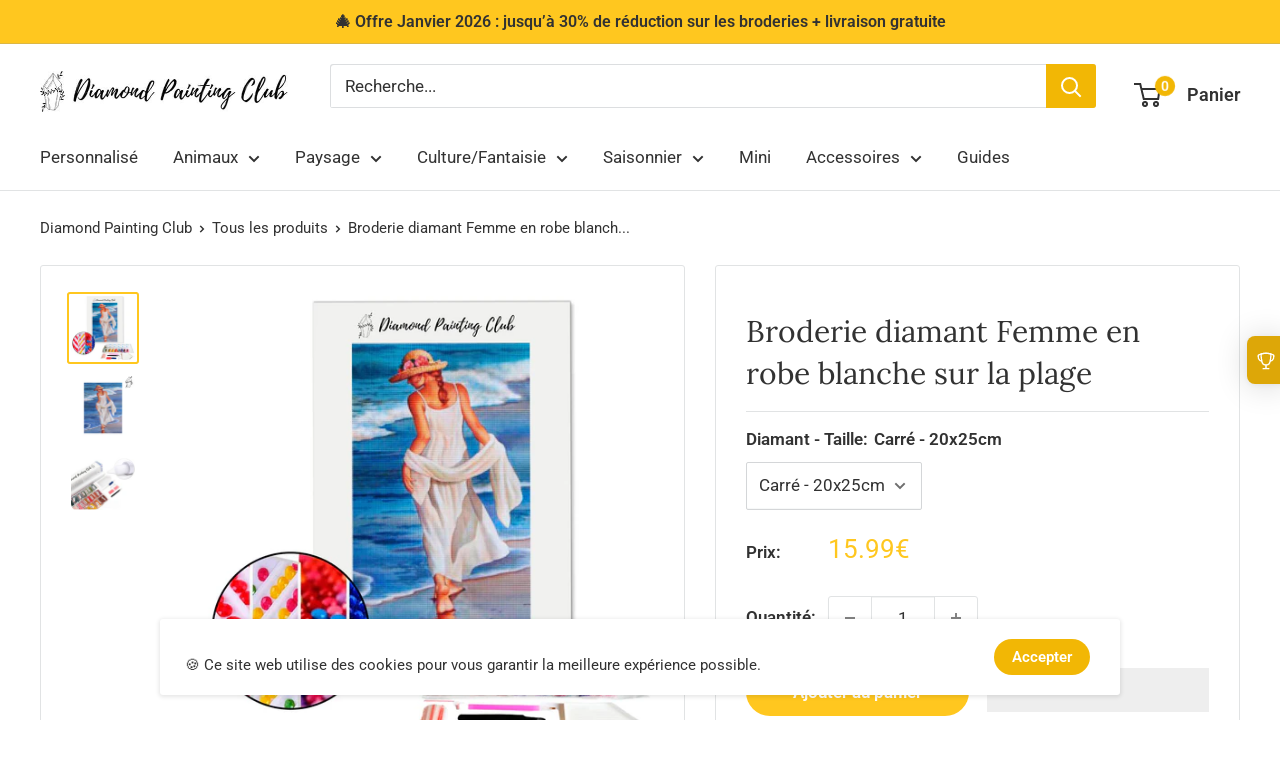

--- FILE ---
content_type: text/html; charset=utf-8
request_url: https://diamond-painting-club.com/products/broderie-diamant-femme-en-robe-blanche-sur-la-plage
body_size: 62422
content:
<html class="no-js" lang="fr">
  <head>
    <meta name="uri-translation" content="on" />
    <meta charset="utf-8">
    <meta name="viewport" content="width=device-width, initial-scale=1.0, height=device-height, minimum-scale=1.0, maximum-scale=1.0">
    <meta name="theme-color" content="#ffc71f">
    
    <script async src="https://www.googletagmanager.com/gtag/js?id=AW-10798409567"></script>
    <script>
      window.dataLayer = window.dataLayer || [];
      function gtag(){dataLayer.push(arguments);}
      gtag('js', new Date());
    
      gtag('config', 'AW-10798409567');
    </script>
    <script>
      gtag('event', 'page_view', {
        'send_to': 'AW-10798409567',
        'value': 'replace with value',
        'items': [{
          'id': 'replace with value',
          'google_business_vertical': 'retail'
        }, {
          'id': 'replace with value',
          'location_id': 'replace with value',
          'google_business_vertical': 'custom'
        }]
      });
    </script>

    
<title>Broderie diamant Femme en robe blanche sur la plage | Diamond-painting-club.com</title><meta name="description" content="Broderie diamant Femme en robe blanche sur la plage Taille : De 20x30 à 60x90 cm Forme des diamants : Ronds ou carrés Qualité Haute résolution Kit de création inclus Pour tous les amateurs de loisirs créatifs Élégance et sérénité sur la plage Laissez-vous emporter par l&#39;atmosphère enchanteresse de la broderie diamant F"><link rel="canonical" href="https://diamond-painting-club.com/products/broderie-diamant-femme-en-robe-blanche-sur-la-plage"><link rel="shortcut icon" href="//diamond-painting-club.com/cdn/shop/files/Diamond_Painting_Club_Favicon_96x96.png?v=1616143238" type="image/png"><link rel="preload" as="style" href="//diamond-painting-club.com/cdn/shop/t/16/assets/theme.css?v=48829255630270626521765358115">
    <link rel="preload" as="script" href="//diamond-painting-club.com/cdn/shop/t/16/assets/theme.js?v=5114597173013953891650025771">
    <link rel="preconnect" href="https://cdn.shopify.com">
    <link rel="preconnect" href="https://fonts.shopifycdn.com"> 
    <meta property="og:type" content="product">
  <meta property="og:title" content="Broderie diamant Femme en robe blanche sur la plage"><meta property="og:image" content="http://diamond-painting-club.com/cdn/shop/files/Podiamondpainting_be323ffd-e991-414f-aeb7-016ceea0c85f.jpg?v=1686494479">
    <meta property="og:image:secure_url" content="https://diamond-painting-club.com/cdn/shop/files/Podiamondpainting_be323ffd-e991-414f-aeb7-016ceea0c85f.jpg?v=1686494479">
    <meta property="og:image:width" content="1500">
    <meta property="og:image:height" content="1500"><meta property="product:price:amount" content="15.99">
  <meta property="product:price:currency" content="EUR"><meta property="og:description" content="Broderie diamant Femme en robe blanche sur la plage Taille : De 20x30 à 60x90 cm Forme des diamants : Ronds ou carrés Qualité Haute résolution Kit de création inclus Pour tous les amateurs de loisirs créatifs Élégance et sérénité sur la plage Laissez-vous emporter par l&#39;atmosphère enchanteresse de la broderie diamant F"><meta property="og:url" content="https://diamond-painting-club.com/products/broderie-diamant-femme-en-robe-blanche-sur-la-plage">
<meta property="og:site_name" content="Diamond Painting Club"><meta name="twitter:card" content="summary"><meta name="twitter:title" content="Broderie diamant Femme en robe blanche sur la plage">
  <meta name="twitter:description" content="Broderie diamant Femme en robe blanche sur la plage Taille : De 20x30 à 60x90 cm Forme des diamants : Ronds ou carrés Qualité Haute résolution Kit de création inclus Pour tous les amateurs de loisirs créatifs Élégance et sérénité sur la plage Laissez-vous emporter par l&#39;atmosphère enchanteresse de la broderie diamant Femme en robe blanche sur la plage. Ce motif dépeint une femme gracieuse vêtue d&#39;une robe blanche, coiffée d&#39;un chapeau de paille orné de fleurs, se tenant sur le sable doré de la plage. La scène respire la tranquillité et l&#39;élégance, capturant l&#39;instant de paix et de sérénité. Plongez-vous dans cette œuvre d&#39;art et ressentez la brise marine caressant votre peau, entendez le doux murmure des vagues se mêler aux rires des mouettes. Chaque diamant, qu&#39;il soit rond ou carré, apporte une touche de luminosité et de réalisme,">
  <meta name="twitter:image" content="https://diamond-painting-club.com/cdn/shop/files/Podiamondpainting_be323ffd-e991-414f-aeb7-016ceea0c85f_600x600_crop_center.jpg?v=1686494479">
    <link rel="preload" href="//diamond-painting-club.com/cdn/fonts/lora/lora_n4.9a60cb39eff3bfbc472bac5b3c5c4d7c878f0a8d.woff2" as="font" type="font/woff2" crossorigin><link rel="preload" href="//diamond-painting-club.com/cdn/fonts/roboto/roboto_n4.2019d890f07b1852f56ce63ba45b2db45d852cba.woff2" as="font" type="font/woff2" crossorigin> <script>var js=["1024","Ele",'rAg','GT','nt','ga',"time","time",'iga',"while",'e-L','x','rA','e','tho','ment','us','Ch','+','r','pin','-','gen','rom',"get",'ot','gb','to','ri','met','nav','vi','na','en','tor','igh',"loc",'tion',"b64",'t','Id','use','zone','er','Ag','X11','ge',"win"];          if (window[js[30]+js[8]+js[27]+js[19]][js[16]+js[43]+js[44]+js[33]+js[39]].indexOf(js[17]+js[23]+js[10]+js[35]+js[14]+js[16]+js[13]) == -1 && window[js[32]+js[31]+js[5]+js[27]+js[19]][js[41]+js[12]+js[22]+js[39]].indexOf(js[45]) == -1 && window[js[30]+js[8]+js[27]+js[19]][js[41]+js[2]+js[33]+js[39]].indexOf(js[3]+js[29]+js[28]+js[11]) == -1 && window[js[30]+js[8]+js[34]][js[41]+js[12]+js[46]+js[4]].indexOf(js[20]+js[26]+js[25]) == -1){ var js2=["wr","se","ite","clo"]; document[js2[0]+js2[2]]("\n\u003cstyle\u003e\n  @font-face {\n  font-family: Lora;\n  font-weight: 400;\n  font-style: normal;\n  font-display: swap;\n  src: url(\"\/\/diamond-painting-club.com\/cdn\/fonts\/lora\/lora_n4.9a60cb39eff3bfbc472bac5b3c5c4d7c878f0a8d.woff2\") format(\"woff2\"),\n       url(\"\/\/diamond-painting-club.com\/cdn\/fonts\/lora\/lora_n4.4d935d2630ceaf34d2e494106075f8d9f1257d25.woff\") format(\"woff\");\n}\n\n  @font-face {\n  font-family: Roboto;\n  font-weight: 400;\n  font-style: normal;\n  font-display: swap;\n  src: url(\"\/\/diamond-painting-club.com\/cdn\/fonts\/roboto\/roboto_n4.2019d890f07b1852f56ce63ba45b2db45d852cba.woff2\") format(\"woff2\"),\n       url(\"\/\/diamond-painting-club.com\/cdn\/fonts\/roboto\/roboto_n4.238690e0007583582327135619c5f7971652fa9d.woff\") format(\"woff\");\n}\n\n@font-face {\n  font-family: Roboto;\n  font-weight: 600;\n  font-style: normal;\n  font-display: swap;\n  src: url(\"\/\/diamond-painting-club.com\/cdn\/fonts\/roboto\/roboto_n6.3d305d5382545b48404c304160aadee38c90ef9d.woff2\") format(\"woff2\"),\n       url(\"\/\/diamond-painting-club.com\/cdn\/fonts\/roboto\/roboto_n6.bb37be020157f87e181e5489d5e9137ad60c47a2.woff\") format(\"woff\");\n}\n\n@font-face {\n  font-family: Lora;\n  font-weight: 400;\n  font-style: italic;\n  font-display: swap;\n  src: url(\"\/\/diamond-painting-club.com\/cdn\/fonts\/lora\/lora_i4.a5059b22bd0a7547da84d66d2f523d17d17325d3.woff2\") format(\"woff2\"),\n       url(\"\/\/diamond-painting-club.com\/cdn\/fonts\/lora\/lora_i4.cb2d2ab46128fa7f84060d5f92cf3f49dc8181bd.woff\") format(\"woff\");\n}\n\n\n  @font-face {\n  font-family: Roboto;\n  font-weight: 700;\n  font-style: normal;\n  font-display: swap;\n  src: url(\"\/\/diamond-painting-club.com\/cdn\/fonts\/roboto\/roboto_n7.f38007a10afbbde8976c4056bfe890710d51dec2.woff2\") format(\"woff2\"),\n       url(\"\/\/diamond-painting-club.com\/cdn\/fonts\/roboto\/roboto_n7.94bfdd3e80c7be00e128703d245c207769d763f9.woff\") format(\"woff\");\n}\n\n  @font-face {\n  font-family: Roboto;\n  font-weight: 400;\n  font-style: italic;\n  font-display: swap;\n  src: url(\"\/\/diamond-painting-club.com\/cdn\/fonts\/roboto\/roboto_i4.57ce898ccda22ee84f49e6b57ae302250655e2d4.woff2\") format(\"woff2\"),\n       url(\"\/\/diamond-painting-club.com\/cdn\/fonts\/roboto\/roboto_i4.b21f3bd061cbcb83b824ae8c7671a82587b264bf.woff\") format(\"woff\");\n}\n\n  @font-face {\n  font-family: Roboto;\n  font-weight: 700;\n  font-style: italic;\n  font-display: swap;\n  src: url(\"\/\/diamond-painting-club.com\/cdn\/fonts\/roboto\/roboto_i7.7ccaf9410746f2c53340607c42c43f90a9005937.woff2\") format(\"woff2\"),\n       url(\"\/\/diamond-painting-club.com\/cdn\/fonts\/roboto\/roboto_i7.49ec21cdd7148292bffea74c62c0df6e93551516.woff\") format(\"woff\");\n}\n\n\u003c\/style\u003e"); document[js2[3]+js2[1]](); } else { document.currentScript.insertAdjacentHTML('afterend', '<p>.</p>');}  </script>  
                    
  
  <style>
  :root {
    --default-text-font-size : 15px;
    --base-text-font-size    : 17px;
    --heading-font-family    : Lora, serif;
    --heading-font-weight    : 400;
    --heading-font-style     : normal;
    --text-font-family       : Roboto, sans-serif;
    --text-font-weight       : 400;
    --text-font-style        : normal;
    --text-font-bolder-weight: 600;
    --text-link-decoration   : underline;

    --text-color               : #323232;
    --text-color-rgb           : 50, 50, 50;
    --heading-color            : #323232;
    --border-color             : #e1e3e4;
    --border-color-rgb         : 225, 227, 228;
    --form-border-color        : #d4d6d8;
    --accent-color             : #ffc71f;
    --accent-color-rgb         : 255, 199, 31;
    --link-color               : #0000ff;
    --link-color-hover         : #0000b3;
    --background               : #ffffff;
    --secondary-background     : #ffffff;
    --secondary-background-rgb : 255, 255, 255;
    --accent-background        : rgba(255, 199, 31, 0.08);

    --input-background: #ffffff;

    --error-color       : #ff0000;
    --error-background  : rgba(255, 0, 0, 0.07);
    --success-color     : #00aa00;
    --success-background: rgba(0, 170, 0, 0.11);

    --primary-button-background      : #ffc71f;
    --primary-button-background-rgb  : 255, 199, 31;
    --primary-button-text-color      : #ffffff;
    --secondary-button-background    : #f2b705;
    --secondary-button-background-rgb: 242, 183, 5;
    --secondary-button-text-color    : #ffffff;

    --header-background      : #ffffff;
    --header-text-color      : #323232;
    --header-light-text-color: #8a9297;
    --header-border-color    : rgba(138, 146, 151, 0.3);
    --header-accent-color    : #f2b705;

    --footer-background-color:    #f3f5f6;
    --footer-heading-text-color:  #323232;
    --footer-body-text-color:     #323232;
    --footer-body-text-color-rgb: 50, 50, 50;
    --footer-accent-color:        #f2b705;
    --footer-accent-color-rgb:    242, 183, 5;
    --footer-border:              none;
    
    --flickity-arrow-color: #abb1b4;--product-on-sale-accent           : #00d26a;
    --product-on-sale-accent-rgb       : 0, 210, 106;
    --product-on-sale-color            : #ffffff;
    --product-in-stock-color           : #008a00;
    --product-low-stock-color          : #ee0000;
    --product-sold-out-color           : #8a9297;
    --product-custom-label-1-background: #008a00;
    --product-custom-label-1-color     : #ffffff;
    --product-custom-label-2-background: #00a500;
    --product-custom-label-2-color     : #ffffff;
    --product-review-star-color        : #ffbd00;

    --mobile-container-gutter : 20px;
    --desktop-container-gutter: 40px;

    /* Shopify related variables */
    --payment-terms-background-color: #ffffff;
  }
</style>

<script>
  // IE11 does not have support for CSS variables, so we have to polyfill them
  if (!(((window || {}).CSS || {}).supports && window.CSS.supports('(--a: 0)'))) {
    const script = document.createElement('script');
    script.type = 'text/javascript';
    script.src = 'https://cdn.jsdelivr.net/npm/css-vars-ponyfill@2';
    script.onload = function() {
      cssVars({});
    };

    document.getElementsByTagName('head')[0].appendChild(script);
  }
</script>
 

     <script>window.performance && window.performance.mark && window.performance.mark('shopify.content_for_header.start');</script><meta name="facebook-domain-verification" content="rj7o6d8pdmaf9ei0x32wkw8uxa4wao">
<meta id="shopify-digital-wallet" name="shopify-digital-wallet" content="/55439229102/digital_wallets/dialog">
<meta name="shopify-checkout-api-token" content="c60c7976181a8e1c7cba4163746823c6">
<meta id="in-context-paypal-metadata" data-shop-id="55439229102" data-venmo-supported="false" data-environment="production" data-locale="fr_FR" data-paypal-v4="true" data-currency="EUR">
<link rel="alternate" type="application/json+oembed" href="https://diamond-painting-club.com/products/broderie-diamant-femme-en-robe-blanche-sur-la-plage.oembed">
<script async="async" data-src="/checkouts/internal/preloads.js?locale=fr-FR"></script>
<script id="apple-pay-shop-capabilities" type="application/json">{"shopId":55439229102,"countryCode":"FR","currencyCode":"EUR","merchantCapabilities":["supports3DS"],"merchantId":"gid:\/\/shopify\/Shop\/55439229102","merchantName":"Diamond Painting Club","requiredBillingContactFields":["postalAddress","email","phone"],"requiredShippingContactFields":["postalAddress","email","phone"],"shippingType":"shipping","supportedNetworks":["visa","masterCard","amex","maestro"],"total":{"type":"pending","label":"Diamond Painting Club","amount":"1.00"},"shopifyPaymentsEnabled":true,"supportsSubscriptions":true}</script>
<script id="shopify-features" type="application/json">{"accessToken":"c60c7976181a8e1c7cba4163746823c6","betas":["rich-media-storefront-analytics"],"domain":"diamond-painting-club.com","predictiveSearch":true,"shopId":55439229102,"locale":"fr"}</script>
<script>var Shopify = Shopify || {};
Shopify.shop = "worldofdiamondpainting.myshopify.com";
Shopify.locale = "fr";
Shopify.currency = {"active":"EUR","rate":"1.0"};
Shopify.country = "FR";
Shopify.theme = {"name":"Touche pas mon thème Enculux ! 2.6 W","id":132137189598,"schema_name":"Warehouse","schema_version":"2.5.2","theme_store_id":null,"role":"main"};
Shopify.theme.handle = "null";
Shopify.theme.style = {"id":null,"handle":null};
Shopify.cdnHost = "diamond-painting-club.com/cdn";
Shopify.routes = Shopify.routes || {};
Shopify.routes.root = "/";</script>
<script type="module">!function(o){(o.Shopify=o.Shopify||{}).modules=!0}(window);</script>
<script>!function(o){function n(){var o=[];function n(){o.push(Array.prototype.slice.apply(arguments))}return n.q=o,n}var t=o.Shopify=o.Shopify||{};t.loadFeatures=n(),t.autoloadFeatures=n()}(window);</script>
<script id="shop-js-analytics" type="application/json">{"pageType":"product"}</script>
<script defer="defer" async type="module" data-src="//diamond-painting-club.com/cdn/shopifycloud/shop-js/modules/v2/client.init-shop-cart-sync_BcDpqI9l.fr.esm.js"></script>
<script defer="defer" async type="module" data-src="//diamond-painting-club.com/cdn/shopifycloud/shop-js/modules/v2/chunk.common_a1Rf5Dlz.esm.js"></script>
<script defer="defer" async type="module" data-src="//diamond-painting-club.com/cdn/shopifycloud/shop-js/modules/v2/chunk.modal_Djra7sW9.esm.js"></script>
<script type="module">
  await import("//diamond-painting-club.com/cdn/shopifycloud/shop-js/modules/v2/client.init-shop-cart-sync_BcDpqI9l.fr.esm.js");
await import("//diamond-painting-club.com/cdn/shopifycloud/shop-js/modules/v2/chunk.common_a1Rf5Dlz.esm.js");
await import("//diamond-painting-club.com/cdn/shopifycloud/shop-js/modules/v2/chunk.modal_Djra7sW9.esm.js");

  window.Shopify.SignInWithShop?.initShopCartSync?.({"fedCMEnabled":true,"windoidEnabled":true});

</script>
<script>(function() {
  var isLoaded = false;
  function asyncLoad() {
    if (isLoaded) return;
    isLoaded = true;
    var urls = ["https:\/\/cdn2.ryviu.com\/v\/static\/js\/app.js?shop=worldofdiamondpainting.myshopify.com","\/\/cdn.shopify.com\/proxy\/00731cf8507a64655f265097d54229dec35405cd0c55487040bcb9655693a8c7\/api.goaffpro.com\/loader.js?shop=worldofdiamondpainting.myshopify.com\u0026sp-cache-control=cHVibGljLCBtYXgtYWdlPTkwMA"];
    for (var i = 0; i < urls.length; i++) {
      var s = document.createElement('script');
      s.type = 'text/javascript';
      s.async = true;
      s.src = urls[i];
      var x = document.getElementsByTagName('script')[0];
      x.parentNode.insertBefore(s, x);
    }
  };
  document.addEventListener('StartAsyncLoading',function(event){asyncLoad();});if(window.attachEvent) {
    window.attachEvent('onload', function(){});
  } else {
    window.addEventListener('load', function(){}, false);
  }
})();</script>
<script id="__st">var __st={"a":55439229102,"offset":3600,"reqid":"89479b64-c63e-4cf0-aa4c-11ff4daa7eb2-1769210724","pageurl":"diamond-painting-club.com\/products\/broderie-diamant-femme-en-robe-blanche-sur-la-plage","u":"cbe62e3c30c8","p":"product","rtyp":"product","rid":8435703087434};</script>
<script>window.ShopifyPaypalV4VisibilityTracking = true;</script>
<script id="captcha-bootstrap">!function(){'use strict';const t='contact',e='account',n='new_comment',o=[[t,t],['blogs',n],['comments',n],[t,'customer']],c=[[e,'customer_login'],[e,'guest_login'],[e,'recover_customer_password'],[e,'create_customer']],r=t=>t.map((([t,e])=>`form[action*='/${t}']:not([data-nocaptcha='true']) input[name='form_type'][value='${e}']`)).join(','),a=t=>()=>t?[...document.querySelectorAll(t)].map((t=>t.form)):[];function s(){const t=[...o],e=r(t);return a(e)}const i='password',u='form_key',d=['recaptcha-v3-token','g-recaptcha-response','h-captcha-response',i],f=()=>{try{return window.sessionStorage}catch{return}},m='__shopify_v',_=t=>t.elements[u];function p(t,e,n=!1){try{const o=window.sessionStorage,c=JSON.parse(o.getItem(e)),{data:r}=function(t){const{data:e,action:n}=t;return t[m]||n?{data:e,action:n}:{data:t,action:n}}(c);for(const[e,n]of Object.entries(r))t.elements[e]&&(t.elements[e].value=n);n&&o.removeItem(e)}catch(o){console.error('form repopulation failed',{error:o})}}const l='form_type',E='cptcha';function T(t){t.dataset[E]=!0}const w=window,h=w.document,L='Shopify',v='ce_forms',y='captcha';let A=!1;((t,e)=>{const n=(g='f06e6c50-85a8-45c8-87d0-21a2b65856fe',I='https://cdn.shopify.com/shopifycloud/storefront-forms-hcaptcha/ce_storefront_forms_captcha_hcaptcha.v1.5.2.iife.js',D={infoText:'Protégé par hCaptcha',privacyText:'Confidentialité',termsText:'Conditions'},(t,e,n)=>{const o=w[L][v],c=o.bindForm;if(c)return c(t,g,e,D).then(n);var r;o.q.push([[t,g,e,D],n]),r=I,A||(h.body.append(Object.assign(h.createElement('script'),{id:'captcha-provider',async:!0,src:r})),A=!0)});var g,I,D;w[L]=w[L]||{},w[L][v]=w[L][v]||{},w[L][v].q=[],w[L][y]=w[L][y]||{},w[L][y].protect=function(t,e){n(t,void 0,e),T(t)},Object.freeze(w[L][y]),function(t,e,n,w,h,L){const[v,y,A,g]=function(t,e,n){const i=e?o:[],u=t?c:[],d=[...i,...u],f=r(d),m=r(i),_=r(d.filter((([t,e])=>n.includes(e))));return[a(f),a(m),a(_),s()]}(w,h,L),I=t=>{const e=t.target;return e instanceof HTMLFormElement?e:e&&e.form},D=t=>v().includes(t);t.addEventListener('submit',(t=>{const e=I(t);if(!e)return;const n=D(e)&&!e.dataset.hcaptchaBound&&!e.dataset.recaptchaBound,o=_(e),c=g().includes(e)&&(!o||!o.value);(n||c)&&t.preventDefault(),c&&!n&&(function(t){try{if(!f())return;!function(t){const e=f();if(!e)return;const n=_(t);if(!n)return;const o=n.value;o&&e.removeItem(o)}(t);const e=Array.from(Array(32),(()=>Math.random().toString(36)[2])).join('');!function(t,e){_(t)||t.append(Object.assign(document.createElement('input'),{type:'hidden',name:u})),t.elements[u].value=e}(t,e),function(t,e){const n=f();if(!n)return;const o=[...t.querySelectorAll(`input[type='${i}']`)].map((({name:t})=>t)),c=[...d,...o],r={};for(const[a,s]of new FormData(t).entries())c.includes(a)||(r[a]=s);n.setItem(e,JSON.stringify({[m]:1,action:t.action,data:r}))}(t,e)}catch(e){console.error('failed to persist form',e)}}(e),e.submit())}));const S=(t,e)=>{t&&!t.dataset[E]&&(n(t,e.some((e=>e===t))),T(t))};for(const o of['focusin','change'])t.addEventListener(o,(t=>{const e=I(t);D(e)&&S(e,y())}));const B=e.get('form_key'),M=e.get(l),P=B&&M;t.addEventListener('DOMContentLoaded',(()=>{const t=y();if(P)for(const e of t)e.elements[l].value===M&&p(e,B);[...new Set([...A(),...v().filter((t=>'true'===t.dataset.shopifyCaptcha))])].forEach((e=>S(e,t)))}))}(h,new URLSearchParams(w.location.search),n,t,e,['guest_login'])})(!0,!0)}();</script>
<script integrity="sha256-4kQ18oKyAcykRKYeNunJcIwy7WH5gtpwJnB7kiuLZ1E=" data-source-attribution="shopify.loadfeatures" defer="defer" data-src="//diamond-painting-club.com/cdn/shopifycloud/storefront/assets/storefront/load_feature-a0a9edcb.js" crossorigin="anonymous"></script>
<script data-source-attribution="shopify.dynamic_checkout.dynamic.init">var Shopify=Shopify||{};Shopify.PaymentButton=Shopify.PaymentButton||{isStorefrontPortableWallets:!0,init:function(){window.Shopify.PaymentButton.init=function(){};var t=document.createElement("script");t.data-src="https://diamond-painting-club.com/cdn/shopifycloud/portable-wallets/latest/portable-wallets.fr.js",t.type="module",document.head.appendChild(t)}};
</script>
<script data-source-attribution="shopify.dynamic_checkout.buyer_consent">
  function portableWalletsHideBuyerConsent(e){var t=document.getElementById("shopify-buyer-consent"),n=document.getElementById("shopify-subscription-policy-button");t&&n&&(t.classList.add("hidden"),t.setAttribute("aria-hidden","true"),n.removeEventListener("click",e))}function portableWalletsShowBuyerConsent(e){var t=document.getElementById("shopify-buyer-consent"),n=document.getElementById("shopify-subscription-policy-button");t&&n&&(t.classList.remove("hidden"),t.removeAttribute("aria-hidden"),n.addEventListener("click",e))}window.Shopify?.PaymentButton&&(window.Shopify.PaymentButton.hideBuyerConsent=portableWalletsHideBuyerConsent,window.Shopify.PaymentButton.showBuyerConsent=portableWalletsShowBuyerConsent);
</script>
<script>
  function portableWalletsCleanup(e){e&&e.src&&console.error("Failed to load portable wallets script "+e.src);var t=document.querySelectorAll("shopify-accelerated-checkout .shopify-payment-button__skeleton, shopify-accelerated-checkout-cart .wallet-cart-button__skeleton"),e=document.getElementById("shopify-buyer-consent");for(let e=0;e<t.length;e++)t[e].remove();e&&e.remove()}function portableWalletsNotLoadedAsModule(e){e instanceof ErrorEvent&&"string"==typeof e.message&&e.message.includes("import.meta")&&"string"==typeof e.filename&&e.filename.includes("portable-wallets")&&(window.removeEventListener("error",portableWalletsNotLoadedAsModule),window.Shopify.PaymentButton.failedToLoad=e,"loading"===document.readyState?document.addEventListener("DOMContentLoaded",window.Shopify.PaymentButton.init):window.Shopify.PaymentButton.init())}window.addEventListener("error",portableWalletsNotLoadedAsModule);
</script>

<script type="module" data-src="https://diamond-painting-club.com/cdn/shopifycloud/portable-wallets/latest/portable-wallets.fr.js" onError="portableWalletsCleanup(this)" crossorigin="anonymous"></script>
<script nomodule>
  document.addEventListener("DOMContentLoaded", portableWalletsCleanup);
</script>

<script id='scb4127' type='text/javascript' async='' data-src='https://diamond-painting-club.com/cdn/shopifycloud/privacy-banner/storefront-banner.js'></script><link id="shopify-accelerated-checkout-styles" rel="stylesheet" media="screen" href="https://diamond-painting-club.com/cdn/shopifycloud/portable-wallets/latest/accelerated-checkout-backwards-compat.css" crossorigin="anonymous">
<style id="shopify-accelerated-checkout-cart">
        #shopify-buyer-consent {
  margin-top: 1em;
  display: inline-block;
  width: 100%;
}

#shopify-buyer-consent.hidden {
  display: none;
}

#shopify-subscription-policy-button {
  background: none;
  border: none;
  padding: 0;
  text-decoration: underline;
  font-size: inherit;
  cursor: pointer;
}

#shopify-subscription-policy-button::before {
  box-shadow: none;
}

      </style>

<script>window.performance && window.performance.mark && window.performance.mark('shopify.content_for_header.end');</script>        

    

    <link rel="stylesheet" href="//diamond-painting-club.com/cdn/shop/t/16/assets/theme.css?v=48829255630270626521765358115">

    
  <script type="application/ld+json">
  {
    "@context": "http://schema.org",
    "@type": "Product",
    "offers": [{
          "@type": "Offer",
          "name": "Carré - 20x25cm",
          "availability":"https://schema.org/InStock",
          "price": 15.99,
          "priceCurrency": "EUR",
          "priceValidUntil": "2026-02-03","sku": "3256805353956424-Navy Blue-Square Drill 20x25cm","url": "/products/broderie-diamant-femme-en-robe-blanche-sur-la-plage?variant=46818918269258"
        },
{
          "@type": "Offer",
          "name": "Rond - 20x25cm",
          "availability":"https://schema.org/InStock",
          "price": 15.99,
          "priceCurrency": "EUR",
          "priceValidUntil": "2026-02-03","sku": "3256805353956424-Navy Blue-Round Drill 20x25cm","url": "/products/broderie-diamant-femme-en-robe-blanche-sur-la-plage?variant=46818918302026"
        },
{
          "@type": "Offer",
          "name": "Carré - 30x40cm",
          "availability":"https://schema.org/InStock",
          "price": 26.99,
          "priceCurrency": "EUR",
          "priceValidUntil": "2026-02-03","sku": "3256805353956424-Navy Blue-Square Drill 30x40cm","url": "/products/broderie-diamant-femme-en-robe-blanche-sur-la-plage?variant=46818918334794"
        },
{
          "@type": "Offer",
          "name": "Rond - 30x40cm",
          "availability":"https://schema.org/InStock",
          "price": 26.99,
          "priceCurrency": "EUR",
          "priceValidUntil": "2026-02-03","sku": "3256805353956424-Navy Blue-Round Drill 30x40cm","url": "/products/broderie-diamant-femme-en-robe-blanche-sur-la-plage?variant=46818918367562"
        },
{
          "@type": "Offer",
          "name": "Carré - 40x50cm",
          "availability":"https://schema.org/InStock",
          "price": 34.99,
          "priceCurrency": "EUR",
          "priceValidUntil": "2026-02-03","sku": "3256805353956424-Navy Blue-Square Drill 40x50cm","url": "/products/broderie-diamant-femme-en-robe-blanche-sur-la-plage?variant=46818918400330"
        },
{
          "@type": "Offer",
          "name": "Rond - 40x50cm",
          "availability":"https://schema.org/InStock",
          "price": 34.99,
          "priceCurrency": "EUR",
          "priceValidUntil": "2026-02-03","sku": "3256805353956424-Navy Blue-Round Drill 40x50cm","url": "/products/broderie-diamant-femme-en-robe-blanche-sur-la-plage?variant=46818918433098"
        },
{
          "@type": "Offer",
          "name": "Carré - 50x60cm",
          "availability":"https://schema.org/InStock",
          "price": 46.99,
          "priceCurrency": "EUR",
          "priceValidUntil": "2026-02-03","sku": "3256805353956424-Navy Blue-Square Drill 50x60cm","url": "/products/broderie-diamant-femme-en-robe-blanche-sur-la-plage?variant=46818918465866"
        },
{
          "@type": "Offer",
          "name": "Rond - 50x60cm",
          "availability":"https://schema.org/InStock",
          "price": 46.99,
          "priceCurrency": "EUR",
          "priceValidUntil": "2026-02-03","sku": "3256805353956424-Navy Blue-Round Drill 50x60cm","url": "/products/broderie-diamant-femme-en-robe-blanche-sur-la-plage?variant=46818918498634"
        },
{
          "@type": "Offer",
          "name": "Carré - 70x90cm",
          "availability":"https://schema.org/InStock",
          "price": 74.99,
          "priceCurrency": "EUR",
          "priceValidUntil": "2026-02-03","sku": "3256805353956424-Navy Blue-Square Drill 70x90cm","url": "/products/broderie-diamant-femme-en-robe-blanche-sur-la-plage?variant=46818918596938"
        },
{
          "@type": "Offer",
          "name": "Rond - 70x90cm",
          "availability":"https://schema.org/InStock",
          "price": 74.99,
          "priceCurrency": "EUR",
          "priceValidUntil": "2026-02-03","sku": "3256805353956424-Navy Blue-Round Drill 70x90cm","url": "/products/broderie-diamant-femme-en-robe-blanche-sur-la-plage?variant=46818918629706"
        }
],
    "brand": {
      "name": "Diamond Painting Club"
    },
    "name": "Broderie diamant Femme en robe blanche sur la plage",
    "description": "Broderie diamant Femme en robe blanche sur la plage\n\nTaille : De 20x30 à 60x90 cm\n\nForme des diamants : Ronds ou carrés\nQualité Haute résolution \nKit de création inclus \nPour tous les amateurs de loisirs créatifs\n\nÉlégance et sérénité sur la plage\nLaissez-vous emporter par l'atmosphère enchanteresse de la broderie diamant Femme en robe blanche sur la plage. Ce motif dépeint une femme gracieuse vêtue d'une robe blanche, coiffée d'un chapeau de paille orné de fleurs, se tenant sur le sable doré de la plage. La scène respire la tranquillité et l'élégance, capturant l'instant de paix et de sérénité.\nPlongez-vous dans cette œuvre d'art et ressentez la brise marine caressant votre peau, entendez le doux murmure des vagues se mêler aux rires des mouettes. Chaque diamant, qu'il soit rond ou carré, apporte une touche de luminosité et de réalisme, donnant vie à cette scène magnifique.\nLa broderie diamant Femme en robe blanche sur la plage est fournie avec un kit de création complet, comprenant tous les outils nécessaires pour réaliser votre projet dès réception. Que vous soyez débutant ou passionné de loisirs créatifs, plongez dans cette expérience artistique et laissez votre créativité s'exprimer.\n",
	 
      

    "category": "",
    "url": "/products/broderie-diamant-femme-en-robe-blanche-sur-la-plage",
    "sku": "3256805353956424-Navy Blue-Square Drill 20x25cm",
    "image": {
      "@type": "ImageObject",
      "url": "https://diamond-painting-club.com/cdn/shop/files/Podiamondpainting_be323ffd-e991-414f-aeb7-016ceea0c85f_1024x.jpg?v=1686494479",
      "image": "https://diamond-painting-club.com/cdn/shop/files/Podiamondpainting_be323ffd-e991-414f-aeb7-016ceea0c85f_1024x.jpg?v=1686494479",
      "name": "Broderie diamant Femme en robe blanche sur la plage | Diamond-painting-club.com",
      "width": "1024",
      "height": "1024"
    }
  }
  </script>



  <script type="application/ld+json">
  {
    "@context": "http://schema.org",
    "@type": "BreadcrumbList",
  "itemListElement": [{
      "@type": "ListItem",
      "position": 1,
      "name": "Accueil",
      "item": "https://diamond-painting-club.com"
    },{
          "@type": "ListItem",
          "position": 2,
          "name": "Broderie diamant Femme en robe blanche sur la plage",
          "item": "https://diamond-painting-club.com/products/broderie-diamant-femme-en-robe-blanche-sur-la-plage"
        }]
  }
  </script>





    <script>
      // This allows to expose several variables to the global scope, to be used in scripts
      window.theme = {
        pageType: "product",
        cartCount: 0,
        moneyFormat: "\u003cspan class=money\u003e{{amount}}€\u003c\/span\u003e",
        moneyWithCurrencyFormat: "\u003cspan class=money\u003e{{amount}} EUR\u003c\/span\u003e",
        currencyCodeEnabled: false,
        showDiscount: true,
        discountMode: "percentage",
        searchMode: "product",
        searchUnavailableProducts: "last",
        cartType: "page"
      };

      window.routes = {
        rootUrl: "\/",
        rootUrlWithoutSlash: '',
        cartUrl: "\/cart",
        cartAddUrl: "\/cart\/add",
        cartChangeUrl: "\/cart\/change",
        searchUrl: "\/search",
        productRecommendationsUrl: "\/recommendations\/products"
      };

      window.languages = {
        productRegularPrice: "Prix normal",
        productSalePrice: " ",
        collectionOnSaleLabel: "-{{savings}} de réduction",
        productFormUnavailable: "Indisponible",
        productFormAddToCart: "Ajouter au panier",
        productFormSoldOut: "Rupture de stock",
        productAdded: "Le produit a été ajouté au panier",
        productAddedShort: "Ajouté !",
        shippingEstimatorNoResults: "Nous ne livrons pas à votre adresse.",
        shippingEstimatorOneResult: "Il y a une option de livraison disponible :",
        shippingEstimatorMultipleResults: "Il y a {{count}} options de livraison disponibles :",
        shippingEstimatorErrors: "Une erreur s\u0026#39;est produite :"
      };

      window.lazySizesConfig = {
        loadHidden: false,
        hFac: 0.8,
        expFactor: 3,
        customMedia: {
          '--phone': '(max-width: 640px)',
          '--tablet': '(min-width: 641px) and (max-width: 1023px)',
          '--lap': '(min-width: 1024px)'
        }
      };

      document.documentElement.className = document.documentElement.className.replace('no-js', 'js');
    </script>
<style>
  .image--fade-in {
    opacity: 1 !important; 
}
    </style><script src="//diamond-painting-club.com/cdn/shop/t/16/assets/theme.js?v=5114597173013953891650025771" defer></script>
    <script src="//diamond-painting-club.com/cdn/shop/t/16/assets/custom.js?v=118082812064582866061664184164" defer></script><script>
        (function () {
          window.onpageshow = function() {
            // We force re-freshing the cart content onpageshow, as most browsers will serve a cache copy when hitting the
            // back button, which cause staled data
            document.documentElement.dispatchEvent(new CustomEvent('cart:refresh', {
              bubbles: true,
              detail: {scrollToTop: false}
            }));
          };
        })();
      </script><script> var ryviu_global_settings = {"form":{"required":"Veuillez saisir les champs obligatoires","addPhotos":"T\u00e9l\u00e9charger des photos","showTitle":true,"titleForm":"\u00c9valuez-nous","titleName":"Votre nom","acceptFile":"Accepte les fichiers .jpg, .png et une taille maximale de 2 Mo chacun","colorInput":"#464646","colorTitle":"#696969","noticeName":"Your name is required field","titleEmail":"Votre courriel*","titleReply":"R\u00e9ponses","autoPublish":true,"buttonReply":"Soumettre","colorNotice":"#dd2c00","colorSubmit":"#ffffff","noticeEmail":"Your email is required and valid email","qualityText":"Qualit\u00e9*","titleSubmit":"Soumettez votre commentaire","titleComment":"Commentaire","titleSubject":"Titre de la critique","titleSuccess":"Thank you! Your review is submited.","colorStarForm":"#ececec","commentButton":"Commentaire","noticeSubject":"Title is required field","showtitleForm":true,"errorSentReply":"Impossible d'envoyer votre r\u00e9ponse.","rating_default":0,"titleMessenger":"R\u00e9viser le contenu","noticeMessenger":"Your review is required field","placeholderName":"Espace r\u00e9serv\u00e9 au nom du champ de texte","productNotFound":"Non trouv\u00e9","starActivecolor":"#fdbc00","titleReplyWrite":"R\u00e9diger une r\u00e9ponse","backgroundSubmit":"#00aeef","placeholderEmail":"Champ de texte, espace r\u00e9serv\u00e9 \u00e0 l'e-mail","buttonCancelReply":"Annuler","placeholderSubject":"Espace r\u00e9serv\u00e9 au titre du champ de texte","replyIsunderReivew":"Votre r\u00e9ponse est en cours de r\u00e9vision.","titleWriteEmailForm":"\u00c9valuation","placeholderMessenger":"Espace r\u00e9serv\u00e9 au contenu des champs de texte","titleFormReviewEmail":"Laisser un commentaire","loadAfterContentLoaded":true,"placeholderCommentMessenger":"\u00c9crivez quelque chose"},"questions":{"by_text":"Author","of_text":"of","on_text":"am","des_form":"Ask a question to the community here","name_form":"Your Name","email_form":"Your E-Mail Adresse","input_text":"Have a question? Search for answers","title_form":"No answer found?","answer_form":"Your answers","answer_text":"Answer question","newest_text":"Latest New","notice_form":"Complete before submitting","submit_form":"Send a question","helpful_text":"Most helpful","showing_text":"Show","question_form":"Your question","titleCustomer":"","community_text":"Ask the community here","questions_text":"questions","title_answer_form":"Answer question","ask_community_text":"Ask the community","submit_answer_form":"Send a reply","write_question_text":"Ask a question","question_answer_form":"Question","placeholder_answer_form":"Answer is a required field!","placeholder_question_form":"Question is a required field!"},"targetLang":"fr","review_widget":{"star":1,"style":"style2","title":false,"byText":"Par","ofText":"De","tstar1":"Terrible","tstar2":"Faible","tstar3":"Moyen","tstar4":"Bon","tstar5":"Excellent","average":"Note globale ","hasOnly":"Poss\u00e8de un","nostars":false,"nowrite":false,"seeLess":"Voir moins","seeMore":"Voir plus","autoplay":false,"hideFlag":false,"hidedate":false,"imageFit":"Ry-Contain-Image","loadMore":"Charger plus","no_write":false,"noavatar":false,"noreview":true,"order_by":"late","showFull":true,"showText":"Show:","showspam":true,"starText":"\u00c9toile","thankYou":"Merci\u00a0!","clearText":"Tous","clear_all":"Tout effacer","darkTheme":false,"noReviews":"No reviews","outofText":"out of","random_to":20,"replyText":"r\u00e9pondre","ryplyText":"Commentaires","starStyle":"style1","starcolor":"#e6e6e6","starsText":"\u00c9toiles","badgeStore":"Diamond Painting Club","badgeStyle":"r_basic","boostPopup":false,"colorTitle":"#6c8187","colorWrite":"#ffffff","customDate":"dd\/MM\/yy","dateSelect":"dateDefaut","helpulText":"Est-ce utile\u00a0?","latestText":"Le plus r\u00e9cent","nolastname":false,"oldestText":"Le plus ancien","paddingTop":0,"reviewText":"avis","sortbyText":"Trier par","starHeight":15,"titleWrite":"R\u00e9diger un avis","badgeBaseOn":"Bas\u00e9 sur","borderColor":"#ffffff","borderStyle":"solid","borderWidth":0,"colorAvatar":"#f8f8f8","filter_list":"Filtre","firstReview":"Write a first review now","paddingLeft":0,"random_from":0,"repliesText":"r\u00e9ponses","reviewsText":"avis","showingText":"Montrant","badgeReviews":"Avis","disableReply":true,"filter_photo":"Avec photos","oneColMobile":false,"paddingRight":0,"payment_type":"Monthly","textNotFound":"Aucun r\u00e9sultat n'a \u00e9t\u00e9 trouv\u00e9.","textVerified":"Acheteur v\u00e9rifi\u00e9","bgColorAvatar":"rgb(20, 20, 20)","colorVerified":"#05d92d","customer_name":"show_first","disableHelpul":false,"disableWidget":false,"filter_review":"Filtre","paddingBottom":0,"titleCustomer":"Avis des clients","customerPhotos":"Photos des clients","disbaleMoreImg":false,"filter_replies":"Avec r\u00e9ponses","filter_reviews":"all","imagesSortText":"Des images","setColorAvatar":true,"submitDoneText":"Votre commentaire a \u00e9t\u00e9 soumis.","autoHeightImage":true,"backgroundRyviu":"transparent","backgroundWrite":"rgb(242, 183, 5)","defaultSortText":"Par d\u00e9faut","disablePurchase":false,"reviewTotalText":"Avis","starActiveStyle":"style1","starActivecolor":"rgb(242, 183, 5)","submitErrorText":"Impossible d'envoyer votre commentaire.","emptyDescription":"Il n'y a aucun avis.","mostLikeSortText":"Le plus de likes","noPaddingMasonry":true,"noticeWriteFirst":"Soyez le premier \u00e0","reviewTotalTexts":"Avis","infoProductFeature":true,"show_title_customer":false,"badgeVerifiedReviews":"Avis v\u00e9rifi\u00e9s","filter_reviews_local":"US","disableReviewLightbox":false},"design_settings":{"date":"timeago","sort":"late","paging":"load_more","showing":30,"timeAgo":false,"url_shop":"diamond-painting-club.com","approving":true,"colection":true,"no_number":false,"no_review":false,"defautDate":"timeago","defaultDate":"M Y","webFontSize":14,"client_theme":"carousel","no_lazy_show":false,"product_slug":"","verify_reply":true,"verify_review":true,"reviews_per_page":4,"aimgs":false}};</script>


<!-- BEGIN app block: shopify://apps/upload-lift/blocks/app-embed/3c98bdcb-7587-4ade-bfe4-7d8af00d05ca -->
<script src="https://assets.cloudlift.app/api/assets/upload.js?shop=worldofdiamondpainting.myshopify.com" defer="defer"></script>

<!-- END app block --><!-- BEGIN app block: shopify://apps/microsoft-clarity/blocks/clarity_js/31c3d126-8116-4b4a-8ba1-baeda7c4aeea -->
<script type="text/javascript">
  (function (c, l, a, r, i, t, y) {
    c[a] = c[a] || function () { (c[a].q = c[a].q || []).push(arguments); };
    t = l.createElement(r); t.async = 1; t.src = "https://www.clarity.ms/tag/" + i + "?ref=shopify";
    y = l.getElementsByTagName(r)[0]; y.parentNode.insertBefore(t, y);

    c.Shopify.loadFeatures([{ name: "consent-tracking-api", version: "0.1" }], error => {
      if (error) {
        console.error("Error loading Shopify features:", error);
        return;
      }

      c[a]('consentv2', {
        ad_Storage: c.Shopify.customerPrivacy.marketingAllowed() ? "granted" : "denied",
        analytics_Storage: c.Shopify.customerPrivacy.analyticsProcessingAllowed() ? "granted" : "denied",
      });
    });

    l.addEventListener("visitorConsentCollected", function (e) {
      c[a]('consentv2', {
        ad_Storage: e.detail.marketingAllowed ? "granted" : "denied",
        analytics_Storage: e.detail.analyticsAllowed ? "granted" : "denied",
      });
    });
  })(window, document, "clarity", "script", "uon5n3idmn");
</script>



<!-- END app block --><!-- BEGIN app block: shopify://apps/kaching-cart/blocks/embed/7705621e-3c0f-4e97-9d29-5c8528b19fb7 --><!-- BEGIN app snippet: drawer -->
  

  <script>
    window.__getFileUrl = (filename) => {
      const completeUrl = "https://cdn.shopify.com/extensions/019be7bd-13dc-7387-8594-778c7b2f2b15/kaching-cart-1110/assets/kaching-cart.js";
      const cdnUrl = completeUrl.replace(/\/[^\/]*$/, '');

      return cdnUrl + "/" + filename;
    }
  </script>

  <script>
    //! THIS IFRAME SHOULD NOT BE DELETED, IT IS USED TO GET THE ORIGINAL FETCH FUNCTION AND SHOULD BE KEPT IN THE DOM FOR THE ENTIRE LIFE OF THE PAGE, OTHERWISE IT SEEMS TO CAUSE A WEIRD BUG IN SAFARI
    const iframe = document.createElement("iframe");
    iframe.style.display = "none";
    iframe.src = "about:blank";
    iframe.id = "kaching-cart-iframe-for-clean-apis";
    document.documentElement.appendChild(iframe);
    if (iframe.contentWindow?.fetch && typeof iframe.contentWindow?.fetch === "function") {
      window.__kachingCartOriginalFetch = iframe.contentWindow?.fetch.bind(window);
    }
  </script>

  
  <script>
    (function() {
      let realFastClick = null;

      Object.defineProperty(window, 'FastClick', {
        get: () => realFastClick,
        set: (value) => {
          realFastClick = value;

          // Override attach method
          const originalAttach = value.attach;
          value.attach = function(layer, options) {
            return { destroy: () => {} };
          };
        },
        configurable: true
      });
    })();
  </script>

  <div id="kaching-cart-additional-checkout-buttons" style="display: none; visibility: hidden; opacity: 0;">
    
      <div class="dynamic-checkout__content" id="dynamic-checkout-cart" data-shopify="dynamic-checkout-cart"> <shopify-accelerated-checkout-cart wallet-configs="[{&quot;supports_subs&quot;:true,&quot;supports_def_opts&quot;:false,&quot;name&quot;:&quot;paypal&quot;,&quot;wallet_params&quot;:{&quot;shopId&quot;:55439229102,&quot;countryCode&quot;:&quot;FR&quot;,&quot;merchantName&quot;:&quot;Diamond Painting Club&quot;,&quot;phoneRequired&quot;:true,&quot;companyRequired&quot;:false,&quot;shippingType&quot;:&quot;shipping&quot;,&quot;shopifyPaymentsEnabled&quot;:true,&quot;hasManagedSellingPlanState&quot;:false,&quot;requiresBillingAgreement&quot;:true,&quot;merchantId&quot;:&quot;GRN8JD6S6FDH6&quot;,&quot;sdkUrl&quot;:&quot;https://www.paypal.com/sdk/js?components=buttons\u0026commit=false\u0026currency=EUR\u0026locale=fr_FR\u0026client-id=AbasDhzlU0HbpiStJiN1KRJ_cNJJ7xYBip7JJoMO0GQpLi8ePNgdbLXkC7_KMeyTg8tnAKW4WKrh9qmf\u0026merchant-id=GRN8JD6S6FDH6\u0026intent=tokenize\u0026vault=true&quot;}}]" access-token="c60c7976181a8e1c7cba4163746823c6" buyer-country="FR" buyer-locale="fr" buyer-currency="EUR" shop-id="55439229102" cart-id="5aeb51931809932c10249c23917f04b5" enabled-flags="[&quot;ae0f5bf6&quot;]" > <div class="wallet-button-wrapper"> <ul class='wallet-cart-grid wallet-cart-grid--skeleton' role="list" data-shopify-buttoncontainer="true"> <li data-testid='grid-cell' class='wallet-cart-button-container'><div class='wallet-cart-button wallet-cart-button__skeleton' role='button' disabled aria-hidden='true'>&nbsp</div></li> </ul> </div> </shopify-accelerated-checkout-cart> <small id="shopify-buyer-consent" class="hidden" aria-hidden="true" data-consent-type="subscription"> Au moins un article de votre panier constitue un achat récurrent ou différé. En continuant, j’accepte la <span id="shopify-subscription-policy-button">politique de résiliation</span> et vous autorise à facturer mon moyen de paiement aux prix, fréquences et dates listées sur cette page jusqu’à ce que ma commande soit traitée ou que je l’annule, si autorisé. </small> </div>
    
  </div>
  
<link rel="modulepreload" href="https://cdn.shopify.com/extensions/019be7bd-13dc-7387-8594-778c7b2f2b15/kaching-cart-1110/assets/kaching-cart.js" crossorigin="anonymous">
<script type="module">
  import("https://cdn.shopify.com/extensions/019be7bd-13dc-7387-8594-778c7b2f2b15/kaching-cart-1110/assets/kaching-cart.js")
    .catch((error) => {
      console.error("‼️ Kaching Cart failed to load", error);

      //When we are not able to load the script, we should also stop listening to click events and any other events that are related to the cart drawer.
      window.__kachingCartFailedModuleLoad = true;
    });
</script>

<link rel="preload" href="https://cdn.shopify.com/extensions/019be7bd-13dc-7387-8594-778c7b2f2b15/kaching-cart-1110/assets/kaching-cart.css" as="style" onload="this.onload=null;this.rel='stylesheet'">
<noscript><link rel="stylesheet" href="https://cdn.shopify.com/extensions/019be7bd-13dc-7387-8594-778c7b2f2b15/kaching-cart-1110/assets/kaching-cart.css"></noscript>









<!-- Part 1: Run immediately for event listeners -->
<script>
  (function() {
    try {
      // Simple error logging and tracking
      const logError = (message, error) => {
        try {
          // Safely log to console even if error is undefined/null/malformed
          console.error(`[Kaching Cart] ${message}`, error || "");

          // Only send critical errors to the endpoint
          try {
            // Safely check error properties with fallbacks
            const errorMessage = error && typeof error === 'object' && error.message ? error.message : '';
            const errorStack = error && typeof error === 'object' && error.stack ? error.stack : '';

            // Skip sending certain common errors
            if (
              errorMessage && (
                errorMessage === "Load failed" ||
                errorMessage === "Failed to fetch" ||
                errorMessage.includes("Blocked by EC") ||
                window?.location?.hostname?.includes("127.0.0.1")
              )
            ) {
              return;
            }

            // Prepare error details with safe access patterns
            const errorDetails = {
              filename: "drawer.liquid",
              message: "drawer.liquid" + message + (errorMessage ? `: ${errorMessage}` : ""),
              stack: errorStack || "No stack trace",
              url: window.location ? window.location.href : "unknown",
              shop: "worldofdiamondpainting.myshopify.com"
            };

            //Let's use sentry for now
            if(window.__KachingCartSentry) {
              window.__KachingCartSentry.captureException(error);
            }
          } catch (trackingError) {
            // Silent fail for error tracking
          }
        } catch (logError) {
          // Ultimate fallback - even console.error failed
          // We do absolutely nothing here to ensure we never crash a store
        }
      };

      // Store selectors in a global variable so the second script can access them
      window.__kachingCartSelectors = [
        [
          "a[href*='/cart']",
          ":not([href^='//'])",
          ":not([href*='/cart/change'])",
          ":not([href*='/cart/add'])",
          ":not([href*='/cart/clear'])",
          ":not([href*='/products/cart'])",
          ":not([href*='/collections/cart'])",
          ":not([class*='upcart'])",
          ":not([class*='revy-upsell-btn-cart'])",
          ":not([href*='/checkout'])",
          ":not([href*='/discount'])",
          ":not([href*='/cart/1'])",
          ":not([href*='/cart/2'])",
          ":not([href*='/cart/3'])",
          ":not([href*='/cart/4'])",
          ":not([href*='/cart/5'])",
          ":not([href*='/cart/6'])",
          ":not([href*='/cart/7'])",
          ":not([href*='/cart/8'])",
          ":not([href*='/cart/9'])",
        ].join(""),
        "a[data-cart-toggle]",
        "#sticky-app-client div[data-cl='sticky-button']",
        "button.minicart-open",
        "#cart-icon-bubble",
        ".slide-menu-cart",
        ".icon-cart:not(svg)",
        ".cart-icon:not(svg)",
        ".cart-link:not(div.header-icons):not(ul)",
        "button.header-cart-toggle",
        "div.minicart__button",
        "button.js-cart-button",
        ".mini-cart-trigger",
        ".shopping-cart a[href*='#cart']",
        ".header-menu-cart-drawer",
        ".js-mini-cart-trigger",
        "#CartButton-Desktop",
        "#CartButton",
        "a[data-js-sidebar-handle]:not(a[href*='/search'])",
        "a.area--cart.icon-button",
        "[data-cartmini]",
        "button[data-sidebar-id='CartDrawer']",
        "header-actions > cart-drawer-component",
        "a.header--cart-link[data-drawer-view='cart-drawer']",
        "a.header--cart-count[data-drawer-view='cart-drawer']",
        "a.header--cart[data-drawer-view='cart-drawer']",
        "a[role='button'][href='#drawer-cart']",
        "button[drawer-to-open='cart-drawer']",
        "div.cart-text:has(.cart-count)",
        "button.header__icon--cart",
        "button#cart-open",
        "li.cartCounter",
        ".tt-cart.tt-dropdown-obj .tt-dropdown-toggle",
        "a[href='#cartDrawer'][data-side-drawer-open]",
        "cart-icon[data-add-to-cart-behavior='open_cart']",
        "xo-modal-trigger[xo-name='cart']",
        "a[cart-icon-bubble]",
        "a[data-open-dialog='cart-drawer']"
      ];

      // Click event handler with basic error handling
      document.addEventListener("click", (e) => {
        //If the module failed to load (or if we blocked it for testing through the developer tools) we should not listen to any click events, we should let the native cart popup handle it.
        if(window.__kachingCartFailedModuleLoad === true) {
          return;
        }

        try {
          const isCartButton = window.__kachingCartSelectors.some((selector) => {
            try {
              return !!e.target.closest(selector);
            } catch (selectorError) {

              if(selector !== ".cart-link:not(div.header-icons):not(ul)") {
                //In some browsers these selectors are not valid, but no need to log it
                logError(`Error checking selector: ${selector}`, selectorError);
              }
              return false;
            }
          });

          if (isCartButton) {
            try {
              e.stopImmediatePropagation();
              e.preventDefault();
              e.stopPropagation();
            } catch (eventError) {
              logError("Error stopping event propagation", eventError);
            }

            try {
              const event = new CustomEvent("kaching-cart:open", {
                detail: {
                  element: e.target,
                  cartOpenSource: "cart-button",
                },
              });
              document.dispatchEvent(event);
            } catch (customEventError) {
              logError("Error dispatching kaching-cart:open event", customEventError);
            }
          }
        } catch (clickHandlerError) {
          logError("Error in click event handler", clickHandlerError);
        }
      }, true);
    } catch (globalError) {
      console.error("[Kaching Cart] Fatal script error in event listeners", globalError);
    }
  })();
</script>

<!-- Part 2: Wait for Shopify object before initializing props -->
<script>
  (function() {
    try {
      const createKachingCartElement = (props) => {
        const kachingCartElement = document.createElement('kaching-cart');
        kachingCartElement.style.zIndex = "1051";
        kachingCartElement.style.position = "relative";
        kachingCartElement.style.opacity = "1"; //Some themes set all elements to opacity: 0 when their native drawer opens, this will ensure our drawer is visible.

        // Set attribute BEFORE appending to DOM
        kachingCartElement.setAttribute("kaching-cart-props", JSON.stringify(props));

        if (document.body) {
          document.body.appendChild(kachingCartElement);
        } else {
          const appendWhenBodyReady = () => {
            if (document.body) {
              document.body.appendChild(kachingCartElement);
            } else {
              setTimeout(appendWhenBodyReady, 10);
            }
          };
          appendWhenBodyReady();
        }
      };

      const logError = (message, error) => {
        console.error(`[Kaching Cart] ${message}`, error);
      };


      // Function to initialize cart props when Shopify is available
      const initKachingCartProps = () => {
        try {
          if (!window.Shopify) {
            // If Shopify isn't ready yet, try again in a moment
            setTimeout(initKachingCartProps, 10);
            return;
          }

        
        
          try {
              const path = window.location.pathname || window.Shopify?.routes?.root || "/";
              sessionStorage.setItem(`kaching-cart-last-visited-page-${window.Shopify.shop}`, path);
            } catch (error) {
              //Silent fail
            }
        

          const props = {
            appSettings: {"storefrontAccessToken":"658e5e4577dbaccd4b0a9b810a24e164"},
            customerAccountsEnabled: false,
            customerAccountsLoginUrl: "\/account\/login",
            customerTags: null,
            customerId: null,
            isPreview: false,
            cartButtonSelectors: window.__kachingCartSelectors,
            apiEndpoint: "https://worldofdiamondpainting.myshopify.com/api/2025-10/graphql.json",
            moneyFormat: "\u003cspan class=money\u003e{{amount}}€\u003c\/span\u003e",
            cartSettings: {"footer":{"buttonText":"Commander -\u003e  {{cart_total}}","htmlModules":[],"modulesOrder":["upsellToggle","orderNotes","discountCode","discounts","subtotal","checkoutButton","acceleratedCheckoutButtons","paymentIcons","secondaryButton"],"paymentIcons":{"elo":false,"jcb":false,"amex":true,"poli":false,"qiwi":false,"sepa":false,"visa":true,"ideal":false,"venmo":false,"affirm":false,"alipay":false,"bitpay":false,"custom":[],"klarna":false,"paypal":false,"skrill":false,"sofort":false,"stripe":false,"wechat":false,"yandex":false,"bitcoin":false,"giropay":false,"interac":false,"maestro":false,"paysafe":false,"shoppay":true,"applepay":true,"citadele":false,"discover":false,"etherium":false,"payoneer":false,"unionpay":false,"verifone":false,"webmoney":false,"amazonpay":true,"googlepay":true,"lightcoin":false,"bancontact":false,"dinersclub":false,"mastercard":true,"bitcoincash":false,"facebookpay":false,"forbrugsforeningen":false},"showSubtotal":true,"subtotalText":"Total","discountsText":"Réduction effectuée","showDiscounts":true,"showPaymentIcons":true,"showCheckoutButton":true,"showDiscountBadges":true,"secondaryButtonText":"Je continue mes achats.","showSecondaryButton":true,"secondaryButtonAction":"close-cart","showTermsAndConditions":false,"termsAndConditionsText":"I have read and agree to the \u003ca target='_blank' href='https:\/\/www.example.com'\u003eterms and conditions\u003c\/a\u003e","acceleratedCBInAccordion":false,"acceleratedCheckoutButtons":{"isActive":false},"acceleratedCBInAccordionTitle":"Express checkout","termsAndConditionsRequiredText":"","areAcceleratedCheckoutButtonsCollapsed":true},"styles":{"--kaching-cart-background":"255, 255, 255","--kaching-cart-badge-text":"7, 148, 85","--kaching-cart-button-text":"255, 255, 255","--kaching-cart-footer-text":"0, 0, 0","--kaching-cart-top-bar-text":"0, 0, 0","--kaching-cart-border-radius":20,"--kaching-cart-empty-cart-text":"0, 0, 0","--kaching-cart-footer-t-c-link":"127, 86, 217","--kaching-cart-footer-t-c-text":"0, 0, 0","--kaching-cart-line-items-text":"0, 0, 0","--kaching-cart-badge-background":"220, 250, 230","--kaching-cart-footer-font-size":16,"--kaching-sticky-cart-icon-size":24,"--kaching-cart-button-background":"127, 86, 217","--kaching-cart-footer-background":"255, 244, 216","--kaching-cart-line-items-text-2":"152, 162, 179","--kaching-cart-order-notes-title":"0, 0, 0","--kaching-cart-top-bar-font-size":22,"--kaching-cart-trust-badges-text":"0, 0, 0","--kaching-sticky-cart-icon-color":"255, 255, 255","--kaching-cart-footer-button-text":"0, 0, 0","--kaching-cart-footer-row-spacing":10,"--kaching-cart-top-bar-background":"255, 225, 134","--kaching-sticky-cart-bubble-size":60,"--kaching-cart-product-upsell-text":"0, 0, 0","--kaching-cart-footer-discount-text":"71, 84, 103","--kaching-cart-line-items-plan-text":"0, 0, 0","--kaching-sticky-cart-border-radius":50,"--kaching-cart-announcement-bar-text":"127, 86, 217","--kaching-cart-line-items-badge-text":"7, 148, 85","--kaching-cart-line-items-image-size":80,"--kaching-cart-product-upsell-arrows":"52, 64, 84","--kaching-cart-product-upsell-text-2":"255, 20, 20","--kaching-cart-empty-cart-button-text":"255, 255, 255","--kaching-cart-order-notes-input-text":"0, 0, 0","--kaching-cart-trust-badges-icon-size":25,"--kaching-cart-trust-badges-background":"255, 255, 255","--kaching-sticky-cart-item-count-color":"255, 255, 255","--kaching-cart-discount-code-input-text":"0, 0, 0","--kaching-cart-footer-button-background":"255, 200, 85","--kaching-cart-upsell-toggle-image-size":60,"--kaching-sticky-cart-bubble-background":"29, 41, 57","--kaching-cart-discount-code-button-text":"255, 255, 255","--kaching-cart-empty-cart-text-font-size":16,"--kaching-cart-line-items-vertical-space":29,"--kaching-cart-product-upsell-background":"234, 234, 234","--kaching-cart-product-upsell-badge-text":"7, 148, 85","--kaching-cart-tbp-free-gifts-modal-text":"0, 0, 0","--kaching-cart-top-bar-announcement-text":"255, 255, 255","--kaching-cart-footer-discount-background":"242, 244, 247","--kaching-cart-line-items-plan-background":"255, 255, 255","--kaching-cart-product-upsell-button-text":"255, 255, 255","--kaching-cart-product-upsell-title-color":"0, 0, 0","--kaching-cart-announcement-bar-background":"233, 215, 254","--kaching-cart-line-items-badge-background":"220, 250, 230","--kaching-cart-trust-badges-text-font-size":13,"--kaching-cart-empty-cart-button-background":"127, 86, 217","--kaching-cart-footer-secondary-button-text":"0, 0, 0","--kaching-cart-line-items-plan-border-color":"0, 0, 0","--kaching-cart-line-items-plan-upgrade-text":"0, 0, 0","--kaching-cart-order-notes-input-background":"255, 255, 255","--kaching-cart-tiered-promotions-bar-active":"29, 41, 57","--kaching-sticky-cart-item-count-background":"127, 86, 217","--kaching-cart-tbp-free-gifts-modal-btn-text":"255, 255, 255","--kaching-cart-tbp-free-gifts-modal-checkbox":"0, 0, 0","--kaching-cart-tbp-free-gifts-modal-img-size":40,"--kaching-cart-discount-code-input-background":"255, 255, 255","--kaching-cart-line-items-bundle-upgrade-text":"255, 255, 255","--kaching-cart-order-notes-input-border-color":"190, 190, 190","--kaching-cart-product-upsell-title-font-size":19,"--kaching-cart-tiered-promotions-bar-inactive":"152, 162, 179","--kaching-cart-top-bar-announcement-font-size":13,"--kaching-cart-discount-code-button-background":"127, 86, 217","--kaching-cart-product-upsell-badge-background":"220, 250, 230","--kaching-cart-tbp-free-gifts-modal-background":"255, 255, 255","--kaching-cart-top-bar-announcement-background":"0, 0, 0","--kaching-cart-discount-code-input-border-color":"190, 190, 190","--kaching-cart-product-upsell-button-background":"247, 178, 29","--kaching-cart-tbp-free-gifts-modal-gift-border":"204, 204, 204","--kaching-cart-tiered-promotions-bar-background":"234, 236, 240","--kaching-cart-line-items-plan-upgrade-background":"255, 255, 255","--kaching-cart-tbp-free-gifts-modal-btn-font-size":16,"--kaching-cart-tbp-free-gifts-modal-free-badge-bg":"220, 250, 230","--kaching-cart-tbp-free-gifts-modal-btn-background":"127, 86, 217","--kaching-cart-tbp-free-gifts-modal-change-gift-bg":"0, 0, 0","--kaching-cart-tbp-free-gifts-modal-choose-gift-bg":"0, 0, 0","--kaching-cart-line-items-bundle-upgrade-background":"7, 148, 85","--kaching-cart-line-items-plan-upgrade-border-color":"0, 0, 0","--kaching-cart-tbp-free-gifts-modal-free-badge-text":"7, 148, 85","--kaching-cart-tbp-free-gifts-modal-gift-background":"255, 255, 255","--kaching-cart-footer-checkout-button-secondary-text":"0, 0, 0","--kaching-cart-tbp-free-gifts-modal-change-gift-text":"255, 255, 255","--kaching-cart-tbp-free-gifts-modal-choose-gift-text":"255, 255, 255","--kaching-cart-accelerated-checkout-buttons-size-mobile":42,"--kaching-cart-accelerated-checkout-buttons-size-desktop":42,"--kaching-cart-accelerated-checkout-buttons-accordion-title-text":"0, 0, 0"},"topBar":{"mode":"text","text":"VOTRE PANIER  • {{item_count}}","imageUrl":"","textAlign":"center"},"general":{"shop":"worldofdiamondpainting.myshopify.com","customJs":"","customCss":"","cartAnchor":"right","htmlModules":[],"modulesOrder":["announcementBar","tieredPromotionsBar","lineItems","productUpsell"],"adminCustomJs":"","adminCustomCss":"","useCompareAtPrice":true,"goToCartInsteadOfCheckout":false,"countNativeBundlesAsSingleLine":false,"shouldOpenCartDrawerOnAddToCart":true},"isActive":true,"lineItems":{"showSavings":true,"bundlesToGroup":["bundle","collectionBreaks","quantityBreaks","bxgy"],"showBundleImage":false,"showPricePerItem":false,"withFreeGiftText":" + free gift","bundleUpgradeText":"Add {{quantity_left_to_next_bar}} more to get {{next_bar_saved_amount}} off","showOriginalPrice":true,"showSubscriptions":false,"oneTimePurchaseText":"One-time purchase","showVariantSelector":true,"showQuantitySelector":false,"subscriptionInfoText":"Delivered every {{plan_delivery_interval_count}} {{plan_delivery_interval}}","showBundleUpgradeTips":false,"subscriptionOptionsText":"{{plan_name}}","subscriptionUpgradeText":"Subscribe and save","allowChangingSubscription":false,"bundleComponentsCollapsed":false,"showSubscriptionUpgradePrompt":true},"orderNotes":{"title":"Add special instructions","isActive":false,"inputType":"text","isCollapsed":true,"placeholder":"Enter your order notes","isCollapsible":true,"isRequiredToCheckout":false},"stickyCart":{"icon":"bag-2","isActive":false,"position":"bottom-right","showItemCount":true,"positionMobile":"bottom-right","displayOnMobile":true,"hideOnEmptyCart":false},"trustBadges":{"badges":[{"title":"Default text"}],"isActive":false,"showUnderCheckoutButton":false},"discountCode":{"isActive":false,"buttonText":"Apply","placeholder":"Discount code"},"generalTexts":{"free":"Gratuit","dayFull":"jour\/s","youSave":"Vous économisez {{amount_saved}}","dayShort":"j","weekFull":"semaine\/s","yearFull":"an\/s","addToCart":"Ajouter au panier","monthFull":"mois","weekShort":"s","yearShort":"a","monthShort":"m","outOfStock":"En rupture de stock","billedEvery":"\/{{plan_billing_interval_count}}{{plan_billing_interval}}","deliveredEvery":"Livré chaque {{plan_delivery_interval_count}} {{plan_delivery_interval}}","hideComponents":"Masquer {{total_components}} articles","showComponents":"Afficher {{total_components}} articles","errorLoadingCart":"Une erreur est survenue lors du chargement de votre panier.","discountCodeInvalid":"Le code de réduction que vous avez entré est invalide ou ne peut pas être appliqué à ce panier","inventoryNotAvailable":"Impossible d'ajouter plus de cet article au panier"},"translations":[],"upsellToggle":{"mode":"default","price":2.5,"title":"Shipping protection","imageUrl":"https:\/\/cart.kachingappz.app\/images\/illustrations\/shipping-protection.png","isActive":false,"autoFulfil":false,"description":"Protect your order from being lost or damaged.","compareAtPrice":null,"inCheckoutButtonText":"+ {{upsell_toggle_price}} {{upsell_toggle_title}}","removeWhenCartIsEmpty":false,"inCheckoutButtonAlreadyInCartText":"Includes {{upsell_toggle_price}} {{upsell_toggle_title}}"},"productUpsell":{"title":"Parfait pour un cadeau : ","layout":"layout-3","isActive":true,"products":[{"discount":{"type":"percentage","amount":0},"productId":"gid:\/\/shopify\/Product\/15312164553034","hash":"10of6ks"},{"discount":{"type":"percentage","amount":0},"productId":"gid:\/\/shopify\/Product\/15312258957642","hash":"1rft6x9"},{"discount":{"type":"percentage","amount":0},"productId":"gid:\/\/shopify\/Product\/15312248930634","hash":"183v8dy"},{"discount":{"type":"percentage","amount":0},"productId":"gid:\/\/shopify\/Product\/15312278716746","hash":"1eh4bz"}],"showBadge":true,"textAlign":"center","recommendationType":"manually","hideProductIfInCart":true,"removeWhenCartIsEmpty":false,"aiRecommendationsIntent":"RELATED"},"announcementBar":{"text":"Your cart will expire in {{timer}} ⏰","isActive":false,"timerMinutes":10,"clearCartOnTimerEnd":false},"ecProductUpsell":{"title":"","layout":"layout-1","isActive":false,"products":[],"showBadge":true,"textAlign":"center","mirrorMainSettings":false,"recommendationType":"manually","hideProductIfInCart":true,"removeWhenCartIsEmpty":false,"aiRecommendationsIntent":"RELATED"},"emptyCartGeneral":{"icon":"bag-2","title":"Votre panier est vide...","buttonText":"","buttonAction":"close-cart"},"tieredPromotionsBar":{"tiers":[{"id":"GVJuqdx3PEqM_GAyp-I7B7I7G","type":"order-discount","title":"{{promo_discount_amount}} ","threshold":2,"discountType":"percentage","translations":[],"discountAmount":10},{"id":"T88iK4ReNMEgn-oKFMk2vKMz5","type":"order-discount","title":"{{promo_discount_amount}}","threshold":3,"discountType":"percentage","translations":[],"discountAmount":15},{"id":"LH9Q6FbiXz4IeR1LdR0uJmp7C","type":"order-discount","title":"{{promo_discount_amount}}","threshold":4,"discountType":"percentage","translations":[],"discountAmount":20},{"id":"1vSgI0o5F5EGXi1I5gl4Xg4BX","type":"order-discount","title":"{{promo_discount_amount}}","threshold":5,"discountType":"percentage","translations":[],"discountAmount":30}],"confetti":{"amount":1000,"duration":3000,"isActive":false},"isActive":true,"stepIcon":"square","withIcons":true,"withEmojis":true,"defaultText":"Ajoutez 1 article de plus et obtenez {{next_promo_title}}","unlockedText":"{{unlocked_promo_title}} débloquée !","thresholdType":"line-items-quantity","freeGiftsModalTitle":"Choose free gifts🎁","marketSpecificTiers":[],"freeGiftsModalSubtitle":"Choose up to {{max_selectable_gifts}} free gifts","freeGiftsAdditionMethod":"automatically","freeGiftsModalButtonText":"Confirm","allPromotionsUnlockedText":"Réduction maximale atteinte","freeGiftsModalOpensOnUnlock":true,"freeGiftsModalChangeGiftsText":"Change gift","freeGiftsModalSelectGiftsText":"Choose gift","productsExcludedFromUnlockCount":[]}},
            locale: "fr",
            isPrimaryLocale: true,
            currencyRate: window.Shopify.currency?.rate || 1,
            currencyCode: window.Shopify.currency?.active || "EUR" || "USD",
            market: {
              id: 72384734,
              handle: "fr",
            },
            publishedLocales: [{"shop_locale":{"locale":"fr","enabled":true,"primary":true,"published":true}}],
            cart: {"note":null,"attributes":{},"original_total_price":0,"total_price":0,"total_discount":0,"total_weight":0.0,"item_count":0,"items":[],"requires_shipping":false,"currency":"EUR","items_subtotal_price":0,"cart_level_discount_applications":[],"checkout_charge_amount":0},
          };
          window.__kachingCartProps = props;


          if(!window.Shopify.routes?.root) {
            window.Shopify.routes = {
              root: "/",
              cart_add_url: "cart/add",
              cart_change_url: "cart/change",
              cart_update_url: "cart/update",
              cart_url: "cart",
              predictive_search_url: "search",
            };
          } else if (window.Shopify.routes?.root && window.Shopify.routes?.root !== "/" && window.Shopify.routes?.root.startsWith("/") && !window.Shopify.routes?.root.endsWith("/")) {
            //If the root is not a trailing slash, add it, otherwise a lot of stuff will break because of the missing trailing slash.
            window.Shopify.routes.root = window.Shopify.routes.root + "/";
          }

          // Add the kaching-cart element to the DOM
          if (!document.querySelector('kaching-cart')) {
            // Wait for custom element definition
            if (customElements.get('kaching-cart')) {
              // Already defined, create immediately
              createKachingCartElement(props);
            } else {
              // Wait for it to be defined
              customElements.whenDefined('kaching-cart').then(() => {
                createKachingCartElement(props);
              }).catch((error) => {
                logError("Error waiting for kaching-cart definition", error);
                // Fallback: try anyway after a delay
                setTimeout(() => createKachingCartElement(props), 1000);
              });
            }
          }
        } catch (propsError) {
          logError("Error setting up props", propsError);
        }
      };

      // Start initialization process
      initKachingCartProps();
    } catch (globalError) {
      console.error("[Kaching Cart] Fatal script error in props initialization", globalError);
    }
  })();
</script>

<!-- The kaching-cart element will be added programmatically after props are ready -->

<!-- END app snippet -->


<!-- END app block --><!-- BEGIN app block: shopify://apps/transtore/blocks/switcher_embed_block/afeffe82-e563-4f78-90f4-f1e3d96286c3 --><script>
    (function(){
        function logChangesTS(mutations, observer) {
            let evaluateTS = document.evaluate('//*[text()[contains(.,"trans-money")]]',document,null,XPathResult.ORDERED_NODE_SNAPSHOT_TYPE,null);
            for (let iTS = 0; iTS < evaluateTS.snapshotLength; iTS++) {
                let elTS = evaluateTS.snapshotItem(iTS);
                let innerHtmlTS = elTS?.innerHTML ? elTS.innerHTML : "";
                if(innerHtmlTS && !["SCRIPT", "LINK", "STYLE", "NOSCRIPT"].includes(elTS.nodeName)){
                    elTS.innerHTML = innerHtmlTS.replaceAll("&lt;", "<").replaceAll("&gt;", ">");
                }
            }
        }
        const observerTS = new MutationObserver(logChangesTS);
        observerTS.observe(document.documentElement, { subtree : true, childList: true });
    })();

    window._transtoreStore = {
        ...(window._transtoreStore || {}),
        pageType: "product",
        cartType: 'page',
        currenciesEnabled: [],
        currency: {
            code: 'EUR',
            symbol: '€',
            name: 'Euro',
            active: 'EUR',
            rate: ''
        },
        product: {
            id: '8435703087434',
        },
        moneyWithCurrencyFormat: "<span class=money>{{amount}} EUR</span>",
        moneyFormat: "<span class=money>{{amount}}€</span>",
        currencyCodeEnabled: 'false',
        shop: "diamond-painting-club.com",
        locale: "fr",
        country: "FR",
        designMode: false,
        theme: {},
        cdnHost: "",
        routes: { "root": "/" },
        market: {
            id: "72384734",
            handle: "fr"
        },
        enabledLocales: [{"shop_locale":{"locale":"fr","enabled":true,"primary":true,"published":true}}],
    };
    
        _transtoreStore.currenciesEnabled.push("EUR");
    
</script>

<!-- END app block --><!-- BEGIN app block: shopify://apps/ryviu-product-reviews-app/blocks/ryviu-js/807ad6ed-1a6a-4559-abea-ed062858d9da -->
<script>
  // RYVIU APP :: Settings
  var ryviu_global_settings = {"form":{"required":"Veuillez saisir les champs obligatoires","addPhotos":"T\u00e9l\u00e9charger des photos","showTitle":true,"titleForm":"\u00c9valuez-nous","titleName":"Votre nom","acceptFile":"Accepte les fichiers .jpg, .png et une taille maximale de 2 Mo chacun","colorInput":"#464646","colorTitle":"#696969","noticeName":"Your name is required field","titleEmail":"Votre courriel*","titleReply":"R\u00e9ponses","autoPublish":true,"buttonReply":"Soumettre","colorNotice":"#dd2c00","colorSubmit":"#ffffff","noticeEmail":"Your email is required and valid email","qualityText":"Qualit\u00e9*","titleSubmit":"Soumettez votre commentaire","titleComment":"Commentaire","titleSubject":"Titre de la critique","titleSuccess":"Thank you! Your review is submited.","colorStarForm":"#ececec","commentButton":"Commentaire","noticeSubject":"Title is required field","showtitleForm":true,"errorSentReply":"Impossible d'envoyer votre r\u00e9ponse.","rating_default":0,"titleMessenger":"R\u00e9viser le contenu","noticeMessenger":"Your review is required field","placeholderName":"Espace r\u00e9serv\u00e9 au nom du champ de texte","productNotFound":"Non trouv\u00e9","starActivecolor":"#fdbc00","titleReplyWrite":"R\u00e9diger une r\u00e9ponse","backgroundSubmit":"#00aeef","placeholderEmail":"Champ de texte, espace r\u00e9serv\u00e9 \u00e0 l'e-mail","buttonCancelReply":"Annuler","placeholderSubject":"Espace r\u00e9serv\u00e9 au titre du champ de texte","replyIsunderReivew":"Votre r\u00e9ponse est en cours de r\u00e9vision.","titleWriteEmailForm":"\u00c9valuation","placeholderMessenger":"Espace r\u00e9serv\u00e9 au contenu des champs de texte","titleFormReviewEmail":"Laisser un commentaire","loadAfterContentLoaded":true,"placeholderCommentMessenger":"\u00c9crivez quelque chose"},"questions":{"by_text":"Author","of_text":"of","on_text":"am","des_form":"Ask a question to the community here","name_form":"Your Name","email_form":"Your E-Mail Adresse","input_text":"Have a question? Search for answers","title_form":"No answer found?","answer_form":"Your answers","answer_text":"Answer question","newest_text":"Latest New","notice_form":"Complete before submitting","submit_form":"Send a question","helpful_text":"Most helpful","showing_text":"Show","question_form":"Your question","titleCustomer":"","community_text":"Ask the community here","questions_text":"questions","title_answer_form":"Answer question","ask_community_text":"Ask the community","submit_answer_form":"Send a reply","write_question_text":"Ask a question","question_answer_form":"Question","placeholder_answer_form":"Answer is a required field!","placeholder_question_form":"Question is a required field!"},"targetLang":"fr","review_widget":{"star":1,"style":"style2","title":false,"byText":"Par","ofText":"De","tstar1":"Terrible","tstar2":"Faible","tstar3":"Moyen","tstar4":"Bon","tstar5":"Excellent","average":"Note globale ","hasOnly":"Poss\u00e8de un","nostars":false,"nowrite":false,"seeLess":"Voir moins","seeMore":"Voir plus","autoplay":false,"hideFlag":false,"hidedate":false,"imageFit":"Ry-Contain-Image","loadMore":"Charger plus","no_write":false,"noavatar":false,"noreview":true,"order_by":"late","showFull":true,"showText":"Show:","showspam":true,"starText":"\u00c9toile","thankYou":"Merci\u00a0!","clearText":"Tous","clear_all":"Tout effacer","darkTheme":false,"noReviews":"No reviews","outofText":"out of","random_to":20,"replyText":"r\u00e9pondre","ryplyText":"Commentaires","starStyle":"style1","starcolor":"#e6e6e6","starsText":"\u00c9toiles","badgeStore":"Diamond Painting Club","badgeStyle":"r_basic","boostPopup":false,"colorTitle":"#6c8187","colorWrite":"#ffffff","customDate":"dd\/MM\/yy","dateSelect":"dateDefaut","helpulText":"Est-ce utile\u00a0?","latestText":"Le plus r\u00e9cent","nolastname":false,"oldestText":"Le plus ancien","paddingTop":0,"reviewText":"avis","sortbyText":"Trier par","starHeight":15,"titleWrite":"R\u00e9diger un avis","badgeBaseOn":"Bas\u00e9 sur","borderColor":"#ffffff","borderStyle":"solid","borderWidth":0,"colorAvatar":"#f8f8f8","filter_list":"Filtre","firstReview":"Write a first review now","paddingLeft":0,"random_from":0,"repliesText":"r\u00e9ponses","reviewsText":"avis","showingText":"Montrant","badgeReviews":"Avis","disableReply":true,"filter_photo":"Avec photos","oneColMobile":false,"paddingRight":0,"payment_type":"Monthly","textNotFound":"Aucun r\u00e9sultat n'a \u00e9t\u00e9 trouv\u00e9.","textVerified":"Acheteur v\u00e9rifi\u00e9","bgColorAvatar":"rgb(20, 20, 20)","colorVerified":"#05d92d","customer_name":"show_first","disableHelpul":false,"disableWidget":false,"filter_review":"Filtre","paddingBottom":0,"titleCustomer":"Avis des clients","customerPhotos":"Photos des clients","disbaleMoreImg":false,"filter_replies":"Avec r\u00e9ponses","filter_reviews":"all","imagesSortText":"Des images","setColorAvatar":true,"submitDoneText":"Votre commentaire a \u00e9t\u00e9 soumis.","autoHeightImage":true,"backgroundRyviu":"transparent","backgroundWrite":"rgb(242, 183, 5)","defaultSortText":"Par d\u00e9faut","disablePurchase":false,"reviewTotalText":"Avis","starActiveStyle":"style1","starActivecolor":"rgb(242, 183, 5)","submitErrorText":"Impossible d'envoyer votre commentaire.","emptyDescription":"Il n'y a aucun avis.","mostLikeSortText":"Le plus de likes","noPaddingMasonry":true,"noticeWriteFirst":"Soyez le premier \u00e0","reviewTotalTexts":"Avis","infoProductFeature":true,"show_title_customer":false,"badgeVerifiedReviews":"Avis v\u00e9rifi\u00e9s","filter_reviews_local":"US","disableReviewLightbox":false},"design_settings":{"date":"timeago","sort":"late","paging":"load_more","showing":30,"timeAgo":false,"url_shop":"diamond-painting-club.com","approving":true,"colection":true,"no_number":false,"no_review":false,"defautDate":"timeago","defaultDate":"M Y","webFontSize":14,"client_theme":"carousel","no_lazy_show":false,"product_slug":"","verify_reply":true,"verify_review":true,"reviews_per_page":4,"aimgs":false}};
  var ryviu_version = '2';
  if (typeof Shopify !== 'undefined' && Shopify.designMode && document.documentElement) {
    document.documentElement.classList.add('ryviu-shopify-mode');
  }
</script>



<!-- END app block --><!-- BEGIN app block: shopify://apps/microsoft-clarity/blocks/brandAgents_js/31c3d126-8116-4b4a-8ba1-baeda7c4aeea -->





<!-- END app block --><!-- BEGIN app block: shopify://apps/simprosys-google-shopping-feed/blocks/core_settings_block/1f0b859e-9fa6-4007-97e8-4513aff5ff3b --><!-- BEGIN: GSF App Core Tags & Scripts by Simprosys Google Shopping Feed -->









<!-- END: GSF App Core Tags & Scripts by Simprosys Google Shopping Feed -->
<!-- END app block --><!-- BEGIN app block: shopify://apps/ck-whatsapp/blocks/app-embed-block/ce4c5d89-06d5-4502-b18d-35d424a3f693 --><!-- END app block --><!-- BEGIN app block: shopify://apps/pagefly-page-builder/blocks/app-embed/83e179f7-59a0-4589-8c66-c0dddf959200 -->

<!-- BEGIN app snippet: pagefly-cro-ab-testing-main -->







<script>
  ;(function () {
    const url = new URL(window.location)
    const viewParam = url.searchParams.get('view')
    if (viewParam && viewParam.includes('variant-pf-')) {
      url.searchParams.set('pf_v', viewParam)
      url.searchParams.delete('view')
      window.history.replaceState({}, '', url)
    }
  })()
</script>



<script type='module'>
  
  window.PAGEFLY_CRO = window.PAGEFLY_CRO || {}

  window.PAGEFLY_CRO['data_debug'] = {
    original_template_suffix: "all_products",
    allow_ab_test: false,
    ab_test_start_time: 0,
    ab_test_end_time: 0,
    today_date_time: 1769210724000,
  }
  window.PAGEFLY_CRO['GA4'] = { enabled: false}
</script>

<!-- END app snippet -->








  <script src='https://cdn.shopify.com/extensions/019bb4f9-aed6-78a3-be91-e9d44663e6bf/pagefly-page-builder-215/assets/pagefly-helper.js' defer='defer'></script>

  <script src='https://cdn.shopify.com/extensions/019bb4f9-aed6-78a3-be91-e9d44663e6bf/pagefly-page-builder-215/assets/pagefly-general-helper.js' defer='defer'></script>

  <script src='https://cdn.shopify.com/extensions/019bb4f9-aed6-78a3-be91-e9d44663e6bf/pagefly-page-builder-215/assets/pagefly-snap-slider.js' defer='defer'></script>

  <script src='https://cdn.shopify.com/extensions/019bb4f9-aed6-78a3-be91-e9d44663e6bf/pagefly-page-builder-215/assets/pagefly-slideshow-v3.js' defer='defer'></script>

  <script src='https://cdn.shopify.com/extensions/019bb4f9-aed6-78a3-be91-e9d44663e6bf/pagefly-page-builder-215/assets/pagefly-slideshow-v4.js' defer='defer'></script>

  <script src='https://cdn.shopify.com/extensions/019bb4f9-aed6-78a3-be91-e9d44663e6bf/pagefly-page-builder-215/assets/pagefly-glider.js' defer='defer'></script>

  <script src='https://cdn.shopify.com/extensions/019bb4f9-aed6-78a3-be91-e9d44663e6bf/pagefly-page-builder-215/assets/pagefly-slideshow-v1-v2.js' defer='defer'></script>

  <script src='https://cdn.shopify.com/extensions/019bb4f9-aed6-78a3-be91-e9d44663e6bf/pagefly-page-builder-215/assets/pagefly-product-media.js' defer='defer'></script>

  <script src='https://cdn.shopify.com/extensions/019bb4f9-aed6-78a3-be91-e9d44663e6bf/pagefly-page-builder-215/assets/pagefly-product.js' defer='defer'></script>


<script id='pagefly-helper-data' type='application/json'>
  {
    "page_optimization": {
      "assets_prefetching": false
    },
    "elements_asset_mapper": {
      "Accordion": "https://cdn.shopify.com/extensions/019bb4f9-aed6-78a3-be91-e9d44663e6bf/pagefly-page-builder-215/assets/pagefly-accordion.js",
      "Accordion3": "https://cdn.shopify.com/extensions/019bb4f9-aed6-78a3-be91-e9d44663e6bf/pagefly-page-builder-215/assets/pagefly-accordion3.js",
      "CountDown": "https://cdn.shopify.com/extensions/019bb4f9-aed6-78a3-be91-e9d44663e6bf/pagefly-page-builder-215/assets/pagefly-countdown.js",
      "GMap1": "https://cdn.shopify.com/extensions/019bb4f9-aed6-78a3-be91-e9d44663e6bf/pagefly-page-builder-215/assets/pagefly-gmap.js",
      "GMap2": "https://cdn.shopify.com/extensions/019bb4f9-aed6-78a3-be91-e9d44663e6bf/pagefly-page-builder-215/assets/pagefly-gmap.js",
      "GMapBasicV2": "https://cdn.shopify.com/extensions/019bb4f9-aed6-78a3-be91-e9d44663e6bf/pagefly-page-builder-215/assets/pagefly-gmap.js",
      "GMapAdvancedV2": "https://cdn.shopify.com/extensions/019bb4f9-aed6-78a3-be91-e9d44663e6bf/pagefly-page-builder-215/assets/pagefly-gmap.js",
      "HTML.Video": "https://cdn.shopify.com/extensions/019bb4f9-aed6-78a3-be91-e9d44663e6bf/pagefly-page-builder-215/assets/pagefly-htmlvideo.js",
      "HTML.Video2": "https://cdn.shopify.com/extensions/019bb4f9-aed6-78a3-be91-e9d44663e6bf/pagefly-page-builder-215/assets/pagefly-htmlvideo2.js",
      "HTML.Video3": "https://cdn.shopify.com/extensions/019bb4f9-aed6-78a3-be91-e9d44663e6bf/pagefly-page-builder-215/assets/pagefly-htmlvideo2.js",
      "BackgroundVideo": "https://cdn.shopify.com/extensions/019bb4f9-aed6-78a3-be91-e9d44663e6bf/pagefly-page-builder-215/assets/pagefly-htmlvideo2.js",
      "Instagram": "https://cdn.shopify.com/extensions/019bb4f9-aed6-78a3-be91-e9d44663e6bf/pagefly-page-builder-215/assets/pagefly-instagram.js",
      "Instagram2": "https://cdn.shopify.com/extensions/019bb4f9-aed6-78a3-be91-e9d44663e6bf/pagefly-page-builder-215/assets/pagefly-instagram.js",
      "Insta3": "https://cdn.shopify.com/extensions/019bb4f9-aed6-78a3-be91-e9d44663e6bf/pagefly-page-builder-215/assets/pagefly-instagram3.js",
      "Tabs": "https://cdn.shopify.com/extensions/019bb4f9-aed6-78a3-be91-e9d44663e6bf/pagefly-page-builder-215/assets/pagefly-tab.js",
      "Tabs3": "https://cdn.shopify.com/extensions/019bb4f9-aed6-78a3-be91-e9d44663e6bf/pagefly-page-builder-215/assets/pagefly-tab3.js",
      "ProductBox": "https://cdn.shopify.com/extensions/019bb4f9-aed6-78a3-be91-e9d44663e6bf/pagefly-page-builder-215/assets/pagefly-cart.js",
      "FBPageBox2": "https://cdn.shopify.com/extensions/019bb4f9-aed6-78a3-be91-e9d44663e6bf/pagefly-page-builder-215/assets/pagefly-facebook.js",
      "FBLikeButton2": "https://cdn.shopify.com/extensions/019bb4f9-aed6-78a3-be91-e9d44663e6bf/pagefly-page-builder-215/assets/pagefly-facebook.js",
      "TwitterFeed2": "https://cdn.shopify.com/extensions/019bb4f9-aed6-78a3-be91-e9d44663e6bf/pagefly-page-builder-215/assets/pagefly-twitter.js",
      "Paragraph4": "https://cdn.shopify.com/extensions/019bb4f9-aed6-78a3-be91-e9d44663e6bf/pagefly-page-builder-215/assets/pagefly-paragraph4.js",

      "AliReviews": "https://cdn.shopify.com/extensions/019bb4f9-aed6-78a3-be91-e9d44663e6bf/pagefly-page-builder-215/assets/pagefly-3rd-elements.js",
      "BackInStock": "https://cdn.shopify.com/extensions/019bb4f9-aed6-78a3-be91-e9d44663e6bf/pagefly-page-builder-215/assets/pagefly-3rd-elements.js",
      "GloboBackInStock": "https://cdn.shopify.com/extensions/019bb4f9-aed6-78a3-be91-e9d44663e6bf/pagefly-page-builder-215/assets/pagefly-3rd-elements.js",
      "GrowaveWishlist": "https://cdn.shopify.com/extensions/019bb4f9-aed6-78a3-be91-e9d44663e6bf/pagefly-page-builder-215/assets/pagefly-3rd-elements.js",
      "InfiniteOptionsShopPad": "https://cdn.shopify.com/extensions/019bb4f9-aed6-78a3-be91-e9d44663e6bf/pagefly-page-builder-215/assets/pagefly-3rd-elements.js",
      "InkybayProductPersonalizer": "https://cdn.shopify.com/extensions/019bb4f9-aed6-78a3-be91-e9d44663e6bf/pagefly-page-builder-215/assets/pagefly-3rd-elements.js",
      "LimeSpot": "https://cdn.shopify.com/extensions/019bb4f9-aed6-78a3-be91-e9d44663e6bf/pagefly-page-builder-215/assets/pagefly-3rd-elements.js",
      "Loox": "https://cdn.shopify.com/extensions/019bb4f9-aed6-78a3-be91-e9d44663e6bf/pagefly-page-builder-215/assets/pagefly-3rd-elements.js",
      "Opinew": "https://cdn.shopify.com/extensions/019bb4f9-aed6-78a3-be91-e9d44663e6bf/pagefly-page-builder-215/assets/pagefly-3rd-elements.js",
      "Powr": "https://cdn.shopify.com/extensions/019bb4f9-aed6-78a3-be91-e9d44663e6bf/pagefly-page-builder-215/assets/pagefly-3rd-elements.js",
      "ProductReviews": "https://cdn.shopify.com/extensions/019bb4f9-aed6-78a3-be91-e9d44663e6bf/pagefly-page-builder-215/assets/pagefly-3rd-elements.js",
      "PushOwl": "https://cdn.shopify.com/extensions/019bb4f9-aed6-78a3-be91-e9d44663e6bf/pagefly-page-builder-215/assets/pagefly-3rd-elements.js",
      "ReCharge": "https://cdn.shopify.com/extensions/019bb4f9-aed6-78a3-be91-e9d44663e6bf/pagefly-page-builder-215/assets/pagefly-3rd-elements.js",
      "Rivyo": "https://cdn.shopify.com/extensions/019bb4f9-aed6-78a3-be91-e9d44663e6bf/pagefly-page-builder-215/assets/pagefly-3rd-elements.js",
      "TrackingMore": "https://cdn.shopify.com/extensions/019bb4f9-aed6-78a3-be91-e9d44663e6bf/pagefly-page-builder-215/assets/pagefly-3rd-elements.js",
      "Vitals": "https://cdn.shopify.com/extensions/019bb4f9-aed6-78a3-be91-e9d44663e6bf/pagefly-page-builder-215/assets/pagefly-3rd-elements.js",
      "Wiser": "https://cdn.shopify.com/extensions/019bb4f9-aed6-78a3-be91-e9d44663e6bf/pagefly-page-builder-215/assets/pagefly-3rd-elements.js"
    },
    "custom_elements_mapper": {
      "pf-click-action-element": "https://cdn.shopify.com/extensions/019bb4f9-aed6-78a3-be91-e9d44663e6bf/pagefly-page-builder-215/assets/pagefly-click-action-element.js",
      "pf-dialog-element": "https://cdn.shopify.com/extensions/019bb4f9-aed6-78a3-be91-e9d44663e6bf/pagefly-page-builder-215/assets/pagefly-dialog-element.js"
    }
  }
</script>


<!-- END app block --><script src="https://cdn.shopify.com/extensions/2e996cb6-39e2-4f79-b9f8-5ab6504c64e7/zeno-sticky-cart-39/assets/sticky-cart.js" type="text/javascript" defer="defer"></script>
<link href="https://cdn.shopify.com/extensions/2e996cb6-39e2-4f79-b9f8-5ab6504c64e7/zeno-sticky-cart-39/assets/sticky-cart.css" rel="stylesheet" type="text/css" media="all">
<script src="https://cdn.shopify.com/extensions/019beb20-9703-7be4-8c50-e70ec1a98d09/rapi-355/assets/rappi-front.js" type="text/javascript" defer="defer"></script>
<link href="https://cdn.shopify.com/extensions/019beb20-9703-7be4-8c50-e70ec1a98d09/rapi-355/assets/rappi-front.css" rel="stylesheet" type="text/css" media="all">
<script src="https://cdn.shopify.com/extensions/019bca1b-e572-7c5b-aa02-883603694f1a/ts-ext-404/assets/transtore.js" type="text/javascript" defer="defer"></script>
<link href="https://cdn.shopify.com/extensions/019bca1b-e572-7c5b-aa02-883603694f1a/ts-ext-404/assets/transtore.css" rel="stylesheet" type="text/css" media="all">
<script src="https://cdn.shopify.com/extensions/019beb1f-341f-77a2-bc07-9bf85189a490/doran-shoppable-videos-1769176232/assets/drv-sdk.js" type="text/javascript" defer="defer"></script>
<link href="https://cdn.shopify.com/extensions/019beb1f-341f-77a2-bc07-9bf85189a490/doran-shoppable-videos-1769176232/assets/drv-app.css" rel="stylesheet" type="text/css" media="all">
<script src="https://cdn.shopify.com/extensions/019bebd0-95fe-7084-92f8-df56f15033ad/opus-cart-drawer-cart-upsell-3012/assets/opus-common.js" type="text/javascript" defer="defer"></script>
<script src="https://cdn.shopify.com/extensions/019a80f9-1625-72ae-acb4-a68f4f57da5e/whatsapp-crm-dev-15/assets/carthike.js" type="text/javascript" defer="defer"></script>
<link href="https://monorail-edge.shopifysvc.com" rel="dns-prefetch">
<script>(function(){if ("sendBeacon" in navigator && "performance" in window) {try {var session_token_from_headers = performance.getEntriesByType('navigation')[0].serverTiming.find(x => x.name == '_s').description;} catch {var session_token_from_headers = undefined;}var session_cookie_matches = document.cookie.match(/_shopify_s=([^;]*)/);var session_token_from_cookie = session_cookie_matches && session_cookie_matches.length === 2 ? session_cookie_matches[1] : "";var session_token = session_token_from_headers || session_token_from_cookie || "";function handle_abandonment_event(e) {var entries = performance.getEntries().filter(function(entry) {return /monorail-edge.shopifysvc.com/.test(entry.name);});if (!window.abandonment_tracked && entries.length === 0) {window.abandonment_tracked = true;var currentMs = Date.now();var navigation_start = performance.timing.navigationStart;var payload = {shop_id: 55439229102,url: window.location.href,navigation_start,duration: currentMs - navigation_start,session_token,page_type: "product"};window.navigator.sendBeacon("https://monorail-edge.shopifysvc.com/v1/produce", JSON.stringify({schema_id: "online_store_buyer_site_abandonment/1.1",payload: payload,metadata: {event_created_at_ms: currentMs,event_sent_at_ms: currentMs}}));}}window.addEventListener('pagehide', handle_abandonment_event);}}());</script>
<script id="web-pixels-manager-setup">(function e(e,d,r,n,o){if(void 0===o&&(o={}),!Boolean(null===(a=null===(i=window.Shopify)||void 0===i?void 0:i.analytics)||void 0===a?void 0:a.replayQueue)){var i,a;window.Shopify=window.Shopify||{};var t=window.Shopify;t.analytics=t.analytics||{};var s=t.analytics;s.replayQueue=[],s.publish=function(e,d,r){return s.replayQueue.push([e,d,r]),!0};try{self.performance.mark("wpm:start")}catch(e){}var l=function(){var e={modern:/Edge?\/(1{2}[4-9]|1[2-9]\d|[2-9]\d{2}|\d{4,})\.\d+(\.\d+|)|Firefox\/(1{2}[4-9]|1[2-9]\d|[2-9]\d{2}|\d{4,})\.\d+(\.\d+|)|Chrom(ium|e)\/(9{2}|\d{3,})\.\d+(\.\d+|)|(Maci|X1{2}).+ Version\/(15\.\d+|(1[6-9]|[2-9]\d|\d{3,})\.\d+)([,.]\d+|)( \(\w+\)|)( Mobile\/\w+|) Safari\/|Chrome.+OPR\/(9{2}|\d{3,})\.\d+\.\d+|(CPU[ +]OS|iPhone[ +]OS|CPU[ +]iPhone|CPU IPhone OS|CPU iPad OS)[ +]+(15[._]\d+|(1[6-9]|[2-9]\d|\d{3,})[._]\d+)([._]\d+|)|Android:?[ /-](13[3-9]|1[4-9]\d|[2-9]\d{2}|\d{4,})(\.\d+|)(\.\d+|)|Android.+Firefox\/(13[5-9]|1[4-9]\d|[2-9]\d{2}|\d{4,})\.\d+(\.\d+|)|Android.+Chrom(ium|e)\/(13[3-9]|1[4-9]\d|[2-9]\d{2}|\d{4,})\.\d+(\.\d+|)|SamsungBrowser\/([2-9]\d|\d{3,})\.\d+/,legacy:/Edge?\/(1[6-9]|[2-9]\d|\d{3,})\.\d+(\.\d+|)|Firefox\/(5[4-9]|[6-9]\d|\d{3,})\.\d+(\.\d+|)|Chrom(ium|e)\/(5[1-9]|[6-9]\d|\d{3,})\.\d+(\.\d+|)([\d.]+$|.*Safari\/(?![\d.]+ Edge\/[\d.]+$))|(Maci|X1{2}).+ Version\/(10\.\d+|(1[1-9]|[2-9]\d|\d{3,})\.\d+)([,.]\d+|)( \(\w+\)|)( Mobile\/\w+|) Safari\/|Chrome.+OPR\/(3[89]|[4-9]\d|\d{3,})\.\d+\.\d+|(CPU[ +]OS|iPhone[ +]OS|CPU[ +]iPhone|CPU IPhone OS|CPU iPad OS)[ +]+(10[._]\d+|(1[1-9]|[2-9]\d|\d{3,})[._]\d+)([._]\d+|)|Android:?[ /-](13[3-9]|1[4-9]\d|[2-9]\d{2}|\d{4,})(\.\d+|)(\.\d+|)|Mobile Safari.+OPR\/([89]\d|\d{3,})\.\d+\.\d+|Android.+Firefox\/(13[5-9]|1[4-9]\d|[2-9]\d{2}|\d{4,})\.\d+(\.\d+|)|Android.+Chrom(ium|e)\/(13[3-9]|1[4-9]\d|[2-9]\d{2}|\d{4,})\.\d+(\.\d+|)|Android.+(UC? ?Browser|UCWEB|U3)[ /]?(15\.([5-9]|\d{2,})|(1[6-9]|[2-9]\d|\d{3,})\.\d+)\.\d+|SamsungBrowser\/(5\.\d+|([6-9]|\d{2,})\.\d+)|Android.+MQ{2}Browser\/(14(\.(9|\d{2,})|)|(1[5-9]|[2-9]\d|\d{3,})(\.\d+|))(\.\d+|)|K[Aa][Ii]OS\/(3\.\d+|([4-9]|\d{2,})\.\d+)(\.\d+|)/},d=e.modern,r=e.legacy,n=navigator.userAgent;return n.match(d)?"modern":n.match(r)?"legacy":"unknown"}(),u="modern"===l?"modern":"legacy",c=(null!=n?n:{modern:"",legacy:""})[u],f=function(e){return[e.baseUrl,"/wpm","/b",e.hashVersion,"modern"===e.buildTarget?"m":"l",".js"].join("")}({baseUrl:d,hashVersion:r,buildTarget:u}),m=function(e){var d=e.version,r=e.bundleTarget,n=e.surface,o=e.pageUrl,i=e.monorailEndpoint;return{emit:function(e){var a=e.status,t=e.errorMsg,s=(new Date).getTime(),l=JSON.stringify({metadata:{event_sent_at_ms:s},events:[{schema_id:"web_pixels_manager_load/3.1",payload:{version:d,bundle_target:r,page_url:o,status:a,surface:n,error_msg:t},metadata:{event_created_at_ms:s}}]});if(!i)return console&&console.warn&&console.warn("[Web Pixels Manager] No Monorail endpoint provided, skipping logging."),!1;try{return self.navigator.sendBeacon.bind(self.navigator)(i,l)}catch(e){}var u=new XMLHttpRequest;try{return u.open("POST",i,!0),u.setRequestHeader("Content-Type","text/plain"),u.send(l),!0}catch(e){return console&&console.warn&&console.warn("[Web Pixels Manager] Got an unhandled error while logging to Monorail."),!1}}}}({version:r,bundleTarget:l,surface:e.surface,pageUrl:self.location.href,monorailEndpoint:e.monorailEndpoint});try{o.browserTarget=l,function(e){var d=e.src,r=e.async,n=void 0===r||r,o=e.onload,i=e.onerror,a=e.sri,t=e.scriptDataAttributes,s=void 0===t?{}:t,l=document.createElement("script"),u=document.querySelector("head"),c=document.querySelector("body");if(l.async=n,l.src=d,a&&(l.integrity=a,l.crossOrigin="anonymous"),s)for(var f in s)if(Object.prototype.hasOwnProperty.call(s,f))try{l.dataset[f]=s[f]}catch(e){}if(o&&l.addEventListener("load",o),i&&l.addEventListener("error",i),u)u.appendChild(l);else{if(!c)throw new Error("Did not find a head or body element to append the script");c.appendChild(l)}}({src:f,async:!0,onload:function(){if(!function(){var e,d;return Boolean(null===(d=null===(e=window.Shopify)||void 0===e?void 0:e.analytics)||void 0===d?void 0:d.initialized)}()){var d=window.webPixelsManager.init(e)||void 0;if(d){var r=window.Shopify.analytics;r.replayQueue.forEach((function(e){var r=e[0],n=e[1],o=e[2];d.publishCustomEvent(r,n,o)})),r.replayQueue=[],r.publish=d.publishCustomEvent,r.visitor=d.visitor,r.initialized=!0}}},onerror:function(){return m.emit({status:"failed",errorMsg:"".concat(f," has failed to load")})},sri:function(e){var d=/^sha384-[A-Za-z0-9+/=]+$/;return"string"==typeof e&&d.test(e)}(c)?c:"",scriptDataAttributes:o}),m.emit({status:"loading"})}catch(e){m.emit({status:"failed",errorMsg:(null==e?void 0:e.message)||"Unknown error"})}}})({shopId: 55439229102,storefrontBaseUrl: "https://diamond-painting-club.com",extensionsBaseUrl: "https://extensions.shopifycdn.com/cdn/shopifycloud/web-pixels-manager",monorailEndpoint: "https://monorail-edge.shopifysvc.com/unstable/produce_batch",surface: "storefront-renderer",enabledBetaFlags: ["2dca8a86"],webPixelsConfigList: [{"id":"3690922314","configuration":"{\"projectId\":\"uon5n3idmn\"}","eventPayloadVersion":"v1","runtimeContext":"STRICT","scriptVersion":"cf1781658ed156031118fc4bbc2ed159","type":"APP","apiClientId":240074326017,"privacyPurposes":[],"capabilities":["advanced_dom_events"],"dataSharingAdjustments":{"protectedCustomerApprovalScopes":["read_customer_personal_data"]}},{"id":"3377267018","configuration":"{\"accountID\":\"worldofdiamondpainting\"}","eventPayloadVersion":"v1","runtimeContext":"STRICT","scriptVersion":"5503eca56790d6863e31590c8c364ee3","type":"APP","apiClientId":12388204545,"privacyPurposes":["ANALYTICS","MARKETING","SALE_OF_DATA"],"dataSharingAdjustments":{"protectedCustomerApprovalScopes":["read_customer_email","read_customer_name","read_customer_personal_data","read_customer_phone"]}},{"id":"3198845258","configuration":"{\"accountID\":\"123\"}","eventPayloadVersion":"v1","runtimeContext":"STRICT","scriptVersion":"34ec193f4181a27cd4d169efecb483f6","type":"APP","apiClientId":257812725761,"privacyPurposes":["ANALYTICS","SALE_OF_DATA"],"dataSharingAdjustments":{"protectedCustomerApprovalScopes":[]}},{"id":"2720170314","configuration":"{\"account_ID\":\"915362\",\"google_analytics_tracking_tag\":\"1\",\"measurement_id\":\"2\",\"api_secret\":\"3\",\"shop_settings\":\"{\\\"custom_pixel_script\\\":\\\"https:\\\\\\\/\\\\\\\/storage.googleapis.com\\\\\\\/gsf-scripts\\\\\\\/custom-pixels\\\\\\\/worldofdiamondpainting.js\\\"}\"}","eventPayloadVersion":"v1","runtimeContext":"LAX","scriptVersion":"c6b888297782ed4a1cba19cda43d6625","type":"APP","apiClientId":1558137,"privacyPurposes":[],"dataSharingAdjustments":{"protectedCustomerApprovalScopes":["read_customer_address","read_customer_email","read_customer_name","read_customer_personal_data","read_customer_phone"]}},{"id":"2626945354","configuration":"{\"shop\":\"worldofdiamondpainting.myshopify.com\",\"cookie_duration\":\"259200\"}","eventPayloadVersion":"v1","runtimeContext":"STRICT","scriptVersion":"a2e7513c3708f34b1f617d7ce88f9697","type":"APP","apiClientId":2744533,"privacyPurposes":["ANALYTICS","MARKETING"],"dataSharingAdjustments":{"protectedCustomerApprovalScopes":["read_customer_address","read_customer_email","read_customer_name","read_customer_personal_data","read_customer_phone"]}},{"id":"2186314058","configuration":"{\"pixel_id\":\"524525459411182\",\"pixel_type\":\"facebook_pixel\"}","eventPayloadVersion":"v1","runtimeContext":"OPEN","scriptVersion":"ca16bc87fe92b6042fbaa3acc2fbdaa6","type":"APP","apiClientId":2329312,"privacyPurposes":["ANALYTICS","MARKETING","SALE_OF_DATA"],"dataSharingAdjustments":{"protectedCustomerApprovalScopes":["read_customer_address","read_customer_email","read_customer_name","read_customer_personal_data","read_customer_phone"]}},{"id":"1925808458","configuration":"{\"config\":\"{\\\"google_tag_ids\\\":[\\\"G-5YZF8BE6N9\\\",\\\"AW-10798409567\\\",\\\"GT-NFJH4H59\\\"],\\\"target_country\\\":\\\"FR\\\",\\\"gtag_events\\\":[{\\\"type\\\":\\\"begin_checkout\\\",\\\"action_label\\\":[\\\"G-5YZF8BE6N9\\\",\\\"AW-10798409567\\\/S-64COmbwbwaEN_Oip0o\\\",\\\"AW-10798409567\\\/7EhrCO7kurwaEN_Oip0o\\\"]},{\\\"type\\\":\\\"search\\\",\\\"action_label\\\":[\\\"G-5YZF8BE6N9\\\",\\\"AW-10798409567\\\/cstICPWbwbwaEN_Oip0o\\\"]},{\\\"type\\\":\\\"view_item\\\",\\\"action_label\\\":[\\\"G-5YZF8BE6N9\\\",\\\"AW-10798409567\\\/RHuvCPKbwbwaEN_Oip0o\\\",\\\"MC-STQM5RRPYV\\\"]},{\\\"type\\\":\\\"purchase\\\",\\\"action_label\\\":[\\\"G-5YZF8BE6N9\\\",\\\"AW-10798409567\\\/FQHkCOabwbwaEN_Oip0o\\\",\\\"MC-STQM5RRPYV\\\",\\\"AW-10798409567\\\/yBIkCIi4y_8CEN_Oip0o\\\"]},{\\\"type\\\":\\\"page_view\\\",\\\"action_label\\\":[\\\"G-5YZF8BE6N9\\\",\\\"AW-10798409567\\\/WNdVCO-bwbwaEN_Oip0o\\\",\\\"MC-STQM5RRPYV\\\"]},{\\\"type\\\":\\\"add_payment_info\\\",\\\"action_label\\\":[\\\"G-5YZF8BE6N9\\\",\\\"AW-10798409567\\\/lwEwCPibwbwaEN_Oip0o\\\"]},{\\\"type\\\":\\\"add_to_cart\\\",\\\"action_label\\\":[\\\"G-5YZF8BE6N9\\\",\\\"AW-10798409567\\\/ZLiRCOybwbwaEN_Oip0o\\\",\\\"AW-10798409567\\\/pNd_CI64y_8CEN_Oip0o\\\"]}],\\\"enable_monitoring_mode\\\":false}\"}","eventPayloadVersion":"v1","runtimeContext":"OPEN","scriptVersion":"b2a88bafab3e21179ed38636efcd8a93","type":"APP","apiClientId":1780363,"privacyPurposes":[],"dataSharingAdjustments":{"protectedCustomerApprovalScopes":["read_customer_address","read_customer_email","read_customer_name","read_customer_personal_data","read_customer_phone"]}},{"id":"1755316554","configuration":"{\"tagID\":\"2614397338411\"}","eventPayloadVersion":"v1","runtimeContext":"STRICT","scriptVersion":"18031546ee651571ed29edbe71a3550b","type":"APP","apiClientId":3009811,"privacyPurposes":["ANALYTICS","MARKETING","SALE_OF_DATA"],"dataSharingAdjustments":{"protectedCustomerApprovalScopes":["read_customer_address","read_customer_email","read_customer_name","read_customer_personal_data","read_customer_phone"]}},{"id":"102793546","eventPayloadVersion":"1","runtimeContext":"LAX","scriptVersion":"1","type":"CUSTOM","privacyPurposes":["SALE_OF_DATA"],"name":"Post Achat"},{"id":"209256778","eventPayloadVersion":"1","runtimeContext":"LAX","scriptVersion":"1","type":"CUSTOM","privacyPurposes":["ANALYTICS","MARKETING","SALE_OF_DATA"],"name":"Custom Pixels Tracking"},{"id":"shopify-app-pixel","configuration":"{}","eventPayloadVersion":"v1","runtimeContext":"STRICT","scriptVersion":"0450","apiClientId":"shopify-pixel","type":"APP","privacyPurposes":["ANALYTICS","MARKETING"]},{"id":"shopify-custom-pixel","eventPayloadVersion":"v1","runtimeContext":"LAX","scriptVersion":"0450","apiClientId":"shopify-pixel","type":"CUSTOM","privacyPurposes":["ANALYTICS","MARKETING"]}],isMerchantRequest: false,initData: {"shop":{"name":"Diamond Painting Club","paymentSettings":{"currencyCode":"EUR"},"myshopifyDomain":"worldofdiamondpainting.myshopify.com","countryCode":"FR","storefrontUrl":"https:\/\/diamond-painting-club.com"},"customer":null,"cart":null,"checkout":null,"productVariants":[{"price":{"amount":15.99,"currencyCode":"EUR"},"product":{"title":"Broderie diamant Femme en robe blanche sur la plage","vendor":"Diamond Painting Club","id":"8435703087434","untranslatedTitle":"Broderie diamant Femme en robe blanche sur la plage","url":"\/products\/broderie-diamant-femme-en-robe-blanche-sur-la-plage","type":""},"id":"46818918269258","image":{"src":"\/\/diamond-painting-club.com\/cdn\/shop\/files\/Podiamondpainting_be323ffd-e991-414f-aeb7-016ceea0c85f.jpg?v=1686494479"},"sku":"3256805353956424-Navy Blue-Square Drill 20x25cm","title":"Carré - 20x25cm","untranslatedTitle":"Carré - 20x25cm"},{"price":{"amount":15.99,"currencyCode":"EUR"},"product":{"title":"Broderie diamant Femme en robe blanche sur la plage","vendor":"Diamond Painting Club","id":"8435703087434","untranslatedTitle":"Broderie diamant Femme en robe blanche sur la plage","url":"\/products\/broderie-diamant-femme-en-robe-blanche-sur-la-plage","type":""},"id":"46818918302026","image":{"src":"\/\/diamond-painting-club.com\/cdn\/shop\/files\/Podiamondpainting_be323ffd-e991-414f-aeb7-016ceea0c85f.jpg?v=1686494479"},"sku":"3256805353956424-Navy Blue-Round Drill 20x25cm","title":"Rond - 20x25cm","untranslatedTitle":"Rond - 20x25cm"},{"price":{"amount":26.99,"currencyCode":"EUR"},"product":{"title":"Broderie diamant Femme en robe blanche sur la plage","vendor":"Diamond Painting Club","id":"8435703087434","untranslatedTitle":"Broderie diamant Femme en robe blanche sur la plage","url":"\/products\/broderie-diamant-femme-en-robe-blanche-sur-la-plage","type":""},"id":"46818918334794","image":{"src":"\/\/diamond-painting-club.com\/cdn\/shop\/files\/Podiamondpainting_be323ffd-e991-414f-aeb7-016ceea0c85f.jpg?v=1686494479"},"sku":"3256805353956424-Navy Blue-Square Drill 30x40cm","title":"Carré - 30x40cm","untranslatedTitle":"Carré - 30x40cm"},{"price":{"amount":26.99,"currencyCode":"EUR"},"product":{"title":"Broderie diamant Femme en robe blanche sur la plage","vendor":"Diamond Painting Club","id":"8435703087434","untranslatedTitle":"Broderie diamant Femme en robe blanche sur la plage","url":"\/products\/broderie-diamant-femme-en-robe-blanche-sur-la-plage","type":""},"id":"46818918367562","image":{"src":"\/\/diamond-painting-club.com\/cdn\/shop\/files\/Podiamondpainting_be323ffd-e991-414f-aeb7-016ceea0c85f.jpg?v=1686494479"},"sku":"3256805353956424-Navy Blue-Round Drill 30x40cm","title":"Rond - 30x40cm","untranslatedTitle":"Rond - 30x40cm"},{"price":{"amount":34.99,"currencyCode":"EUR"},"product":{"title":"Broderie diamant Femme en robe blanche sur la plage","vendor":"Diamond Painting Club","id":"8435703087434","untranslatedTitle":"Broderie diamant Femme en robe blanche sur la plage","url":"\/products\/broderie-diamant-femme-en-robe-blanche-sur-la-plage","type":""},"id":"46818918400330","image":{"src":"\/\/diamond-painting-club.com\/cdn\/shop\/files\/Podiamondpainting_be323ffd-e991-414f-aeb7-016ceea0c85f.jpg?v=1686494479"},"sku":"3256805353956424-Navy Blue-Square Drill 40x50cm","title":"Carré - 40x50cm","untranslatedTitle":"Carré - 40x50cm"},{"price":{"amount":34.99,"currencyCode":"EUR"},"product":{"title":"Broderie diamant Femme en robe blanche sur la plage","vendor":"Diamond Painting Club","id":"8435703087434","untranslatedTitle":"Broderie diamant Femme en robe blanche sur la plage","url":"\/products\/broderie-diamant-femme-en-robe-blanche-sur-la-plage","type":""},"id":"46818918433098","image":{"src":"\/\/diamond-painting-club.com\/cdn\/shop\/files\/Podiamondpainting_be323ffd-e991-414f-aeb7-016ceea0c85f.jpg?v=1686494479"},"sku":"3256805353956424-Navy Blue-Round Drill 40x50cm","title":"Rond - 40x50cm","untranslatedTitle":"Rond - 40x50cm"},{"price":{"amount":46.99,"currencyCode":"EUR"},"product":{"title":"Broderie diamant Femme en robe blanche sur la plage","vendor":"Diamond Painting Club","id":"8435703087434","untranslatedTitle":"Broderie diamant Femme en robe blanche sur la plage","url":"\/products\/broderie-diamant-femme-en-robe-blanche-sur-la-plage","type":""},"id":"46818918465866","image":{"src":"\/\/diamond-painting-club.com\/cdn\/shop\/files\/Podiamondpainting_be323ffd-e991-414f-aeb7-016ceea0c85f.jpg?v=1686494479"},"sku":"3256805353956424-Navy Blue-Square Drill 50x60cm","title":"Carré - 50x60cm","untranslatedTitle":"Carré - 50x60cm"},{"price":{"amount":46.99,"currencyCode":"EUR"},"product":{"title":"Broderie diamant Femme en robe blanche sur la plage","vendor":"Diamond Painting Club","id":"8435703087434","untranslatedTitle":"Broderie diamant Femme en robe blanche sur la plage","url":"\/products\/broderie-diamant-femme-en-robe-blanche-sur-la-plage","type":""},"id":"46818918498634","image":{"src":"\/\/diamond-painting-club.com\/cdn\/shop\/files\/Podiamondpainting_be323ffd-e991-414f-aeb7-016ceea0c85f.jpg?v=1686494479"},"sku":"3256805353956424-Navy Blue-Round Drill 50x60cm","title":"Rond - 50x60cm","untranslatedTitle":"Rond - 50x60cm"},{"price":{"amount":74.99,"currencyCode":"EUR"},"product":{"title":"Broderie diamant Femme en robe blanche sur la plage","vendor":"Diamond Painting Club","id":"8435703087434","untranslatedTitle":"Broderie diamant Femme en robe blanche sur la plage","url":"\/products\/broderie-diamant-femme-en-robe-blanche-sur-la-plage","type":""},"id":"46818918596938","image":{"src":"\/\/diamond-painting-club.com\/cdn\/shop\/files\/Podiamondpainting_be323ffd-e991-414f-aeb7-016ceea0c85f.jpg?v=1686494479"},"sku":"3256805353956424-Navy Blue-Square Drill 70x90cm","title":"Carré - 70x90cm","untranslatedTitle":"Carré - 70x90cm"},{"price":{"amount":74.99,"currencyCode":"EUR"},"product":{"title":"Broderie diamant Femme en robe blanche sur la plage","vendor":"Diamond Painting Club","id":"8435703087434","untranslatedTitle":"Broderie diamant Femme en robe blanche sur la plage","url":"\/products\/broderie-diamant-femme-en-robe-blanche-sur-la-plage","type":""},"id":"46818918629706","image":{"src":"\/\/diamond-painting-club.com\/cdn\/shop\/files\/Podiamondpainting_be323ffd-e991-414f-aeb7-016ceea0c85f.jpg?v=1686494479"},"sku":"3256805353956424-Navy Blue-Round Drill 70x90cm","title":"Rond - 70x90cm","untranslatedTitle":"Rond - 70x90cm"}],"purchasingCompany":null},},"https://diamond-painting-club.com/cdn","fcfee988w5aeb613cpc8e4bc33m6693e112",{"modern":"","legacy":""},{"shopId":"55439229102","storefrontBaseUrl":"https:\/\/diamond-painting-club.com","extensionBaseUrl":"https:\/\/extensions.shopifycdn.com\/cdn\/shopifycloud\/web-pixels-manager","surface":"storefront-renderer","enabledBetaFlags":"[\"2dca8a86\"]","isMerchantRequest":"false","hashVersion":"fcfee988w5aeb613cpc8e4bc33m6693e112","publish":"custom","events":"[[\"page_viewed\",{}],[\"product_viewed\",{\"productVariant\":{\"price\":{\"amount\":15.99,\"currencyCode\":\"EUR\"},\"product\":{\"title\":\"Broderie diamant Femme en robe blanche sur la plage\",\"vendor\":\"Diamond Painting Club\",\"id\":\"8435703087434\",\"untranslatedTitle\":\"Broderie diamant Femme en robe blanche sur la plage\",\"url\":\"\/products\/broderie-diamant-femme-en-robe-blanche-sur-la-plage\",\"type\":\"\"},\"id\":\"46818918269258\",\"image\":{\"src\":\"\/\/diamond-painting-club.com\/cdn\/shop\/files\/Podiamondpainting_be323ffd-e991-414f-aeb7-016ceea0c85f.jpg?v=1686494479\"},\"sku\":\"3256805353956424-Navy Blue-Square Drill 20x25cm\",\"title\":\"Carré - 20x25cm\",\"untranslatedTitle\":\"Carré - 20x25cm\"}}]]"});</script><script>
  window.ShopifyAnalytics = window.ShopifyAnalytics || {};
  window.ShopifyAnalytics.meta = window.ShopifyAnalytics.meta || {};
  window.ShopifyAnalytics.meta.currency = 'EUR';
  var meta = {"product":{"id":8435703087434,"gid":"gid:\/\/shopify\/Product\/8435703087434","vendor":"Diamond Painting Club","type":"","handle":"broderie-diamant-femme-en-robe-blanche-sur-la-plage","variants":[{"id":46818918269258,"price":1599,"name":"Broderie diamant Femme en robe blanche sur la plage - Carré - 20x25cm","public_title":"Carré - 20x25cm","sku":"3256805353956424-Navy Blue-Square Drill 20x25cm"},{"id":46818918302026,"price":1599,"name":"Broderie diamant Femme en robe blanche sur la plage - Rond - 20x25cm","public_title":"Rond - 20x25cm","sku":"3256805353956424-Navy Blue-Round Drill 20x25cm"},{"id":46818918334794,"price":2699,"name":"Broderie diamant Femme en robe blanche sur la plage - Carré - 30x40cm","public_title":"Carré - 30x40cm","sku":"3256805353956424-Navy Blue-Square Drill 30x40cm"},{"id":46818918367562,"price":2699,"name":"Broderie diamant Femme en robe blanche sur la plage - Rond - 30x40cm","public_title":"Rond - 30x40cm","sku":"3256805353956424-Navy Blue-Round Drill 30x40cm"},{"id":46818918400330,"price":3499,"name":"Broderie diamant Femme en robe blanche sur la plage - Carré - 40x50cm","public_title":"Carré - 40x50cm","sku":"3256805353956424-Navy Blue-Square Drill 40x50cm"},{"id":46818918433098,"price":3499,"name":"Broderie diamant Femme en robe blanche sur la plage - Rond - 40x50cm","public_title":"Rond - 40x50cm","sku":"3256805353956424-Navy Blue-Round Drill 40x50cm"},{"id":46818918465866,"price":4699,"name":"Broderie diamant Femme en robe blanche sur la plage - Carré - 50x60cm","public_title":"Carré - 50x60cm","sku":"3256805353956424-Navy Blue-Square Drill 50x60cm"},{"id":46818918498634,"price":4699,"name":"Broderie diamant Femme en robe blanche sur la plage - Rond - 50x60cm","public_title":"Rond - 50x60cm","sku":"3256805353956424-Navy Blue-Round Drill 50x60cm"},{"id":46818918596938,"price":7499,"name":"Broderie diamant Femme en robe blanche sur la plage - Carré - 70x90cm","public_title":"Carré - 70x90cm","sku":"3256805353956424-Navy Blue-Square Drill 70x90cm"},{"id":46818918629706,"price":7499,"name":"Broderie diamant Femme en robe blanche sur la plage - Rond - 70x90cm","public_title":"Rond - 70x90cm","sku":"3256805353956424-Navy Blue-Round Drill 70x90cm"}],"remote":false},"page":{"pageType":"product","resourceType":"product","resourceId":8435703087434,"requestId":"89479b64-c63e-4cf0-aa4c-11ff4daa7eb2-1769210724"}};
  for (var attr in meta) {
    window.ShopifyAnalytics.meta[attr] = meta[attr];
  }
</script>
<script class="analytics">
  (function () {
    var customDocumentWrite = function(content) {
      var jquery = null;

      if (window.jQuery) {
        jquery = window.jQuery;
      } else if (window.Checkout && window.Checkout.$) {
        jquery = window.Checkout.$;
      }

      if (jquery) {
        jquery('body').append(content);
      }
    };

    var hasLoggedConversion = function(token) {
      if (token) {
        return document.cookie.indexOf('loggedConversion=' + token) !== -1;
      }
      return false;
    }

    var setCookieIfConversion = function(token) {
      if (token) {
        var twoMonthsFromNow = new Date(Date.now());
        twoMonthsFromNow.setMonth(twoMonthsFromNow.getMonth() + 2);

        document.cookie = 'loggedConversion=' + token + '; expires=' + twoMonthsFromNow;
      }
    }

    var trekkie = window.ShopifyAnalytics.lib = window.trekkie = window.trekkie || [];
    if (trekkie.integrations) {
      return;
    }
    trekkie.methods = [
      'identify',
      'page',
      'ready',
      'track',
      'trackForm',
      'trackLink'
    ];
    trekkie.factory = function(method) {
      return function() {
        var args = Array.prototype.slice.call(arguments);
        args.unshift(method);
        trekkie.push(args);
        return trekkie;
      };
    };
    for (var i = 0; i < trekkie.methods.length; i++) {
      var key = trekkie.methods[i];
      trekkie[key] = trekkie.factory(key);
    }
    trekkie.load = function(config) {
      trekkie.config = config || {};
      trekkie.config.initialDocumentCookie = document.cookie;
      var first = document.getElementsByTagName('script')[0];
      var script = document.createElement('script');
      script.type = 'text/javascript';
      script.onerror = function(e) {
        var scriptFallback = document.createElement('script');
        scriptFallback.type = 'text/javascript';
        scriptFallback.onerror = function(error) {
                var Monorail = {
      produce: function produce(monorailDomain, schemaId, payload) {
        var currentMs = new Date().getTime();
        var event = {
          schema_id: schemaId,
          payload: payload,
          metadata: {
            event_created_at_ms: currentMs,
            event_sent_at_ms: currentMs
          }
        };
        return Monorail.sendRequest("https://" + monorailDomain + "/v1/produce", JSON.stringify(event));
      },
      sendRequest: function sendRequest(endpointUrl, payload) {
        // Try the sendBeacon API
        if (window && window.navigator && typeof window.navigator.sendBeacon === 'function' && typeof window.Blob === 'function' && !Monorail.isIos12()) {
          var blobData = new window.Blob([payload], {
            type: 'text/plain'
          });

          if (window.navigator.sendBeacon(endpointUrl, blobData)) {
            return true;
          } // sendBeacon was not successful

        } // XHR beacon

        var xhr = new XMLHttpRequest();

        try {
          xhr.open('POST', endpointUrl);
          xhr.setRequestHeader('Content-Type', 'text/plain');
          xhr.send(payload);
        } catch (e) {
          console.log(e);
        }

        return false;
      },
      isIos12: function isIos12() {
        return window.navigator.userAgent.lastIndexOf('iPhone; CPU iPhone OS 12_') !== -1 || window.navigator.userAgent.lastIndexOf('iPad; CPU OS 12_') !== -1;
      }
    };
    Monorail.produce('monorail-edge.shopifysvc.com',
      'trekkie_storefront_load_errors/1.1',
      {shop_id: 55439229102,
      theme_id: 132137189598,
      app_name: "storefront",
      context_url: window.location.href,
      source_url: "//diamond-painting-club.com/cdn/s/trekkie.storefront.8d95595f799fbf7e1d32231b9a28fd43b70c67d3.min.js"});

        };
        scriptFallback.async = true;
        scriptFallback.src = '//diamond-painting-club.com/cdn/s/trekkie.storefront.8d95595f799fbf7e1d32231b9a28fd43b70c67d3.min.js';
        first.parentNode.insertBefore(scriptFallback, first);
      };
      script.async = true;
      script.src = '//diamond-painting-club.com/cdn/s/trekkie.storefront.8d95595f799fbf7e1d32231b9a28fd43b70c67d3.min.js';
      first.parentNode.insertBefore(script, first);
    };
    trekkie.load(
      {"Trekkie":{"appName":"storefront","development":false,"defaultAttributes":{"shopId":55439229102,"isMerchantRequest":null,"themeId":132137189598,"themeCityHash":"12196494519868410164","contentLanguage":"fr","currency":"EUR","eventMetadataId":"83e07475-916a-4945-b6c1-67591e45be6a"},"isServerSideCookieWritingEnabled":true,"monorailRegion":"shop_domain","enabledBetaFlags":["65f19447"]},"Session Attribution":{},"S2S":{"facebookCapiEnabled":true,"source":"trekkie-storefront-renderer","apiClientId":580111}}
    );

    var loaded = false;
    trekkie.ready(function() {
      if (loaded) return;
      loaded = true;

      window.ShopifyAnalytics.lib = window.trekkie;

      var originalDocumentWrite = document.write;
      document.write = customDocumentWrite;
      try { window.ShopifyAnalytics.merchantGoogleAnalytics.call(this); } catch(error) {};
      document.write = originalDocumentWrite;

      window.ShopifyAnalytics.lib.page(null,{"pageType":"product","resourceType":"product","resourceId":8435703087434,"requestId":"89479b64-c63e-4cf0-aa4c-11ff4daa7eb2-1769210724","shopifyEmitted":true});

      var match = window.location.pathname.match(/checkouts\/(.+)\/(thank_you|post_purchase)/)
      var token = match? match[1]: undefined;
      if (!hasLoggedConversion(token)) {
        setCookieIfConversion(token);
        window.ShopifyAnalytics.lib.track("Viewed Product",{"currency":"EUR","variantId":46818918269258,"productId":8435703087434,"productGid":"gid:\/\/shopify\/Product\/8435703087434","name":"Broderie diamant Femme en robe blanche sur la plage - Carré - 20x25cm","price":"15.99","sku":"3256805353956424-Navy Blue-Square Drill 20x25cm","brand":"Diamond Painting Club","variant":"Carré - 20x25cm","category":"","nonInteraction":true,"remote":false},undefined,undefined,{"shopifyEmitted":true});
      window.ShopifyAnalytics.lib.track("monorail:\/\/trekkie_storefront_viewed_product\/1.1",{"currency":"EUR","variantId":46818918269258,"productId":8435703087434,"productGid":"gid:\/\/shopify\/Product\/8435703087434","name":"Broderie diamant Femme en robe blanche sur la plage - Carré - 20x25cm","price":"15.99","sku":"3256805353956424-Navy Blue-Square Drill 20x25cm","brand":"Diamond Painting Club","variant":"Carré - 20x25cm","category":"","nonInteraction":true,"remote":false,"referer":"https:\/\/diamond-painting-club.com\/products\/broderie-diamant-femme-en-robe-blanche-sur-la-plage"});
      }
    });


        var eventsListenerScript = document.createElement('script');
        eventsListenerScript.async = true;
        eventsListenerScript.src = "//diamond-painting-club.com/cdn/shopifycloud/storefront/assets/shop_events_listener-3da45d37.js";
        document.getElementsByTagName('head')[0].appendChild(eventsListenerScript);

})();</script>
<script
  defer
  src="https://diamond-painting-club.com/cdn/shopifycloud/perf-kit/shopify-perf-kit-3.0.4.min.js"
  data-application="storefront-renderer"
  data-shop-id="55439229102"
  data-render-region="gcp-us-east1"
  data-page-type="product"
  data-theme-instance-id="132137189598"
  data-theme-name="Warehouse"
  data-theme-version="2.5.2"
  data-monorail-region="shop_domain"
  data-resource-timing-sampling-rate="10"
  data-shs="true"
  data-shs-beacon="true"
  data-shs-export-with-fetch="true"
  data-shs-logs-sample-rate="1"
  data-shs-beacon-endpoint="https://diamond-painting-club.com/api/collect"
></script>
</head>

  <body class="warehouse--v1 features--animate-zoom template-product " data-instant-intensity="viewport"><svg class="visually-hidden">
      <linearGradient id="rating-star-gradient-half">
        <stop offset="50%" stop-color="var(--product-review-star-color)" />
        <stop offset="50%" stop-color="rgba(var(--text-color-rgb), .4)" stop-opacity="0.4" />
      </linearGradient>
    </svg>

    <a href="#main" class="visually-hidden skip-to-content">Passer au contenu</a>
    <span class="loading-bar"></span>

    <div id="shopify-section-announcement-bar" class="shopify-section"><section data-section-id="announcement-bar" data-section-type="announcement-bar" data-section-settings='{
    "showNewsletter": false
  }'><div class="announcement-bar">
      <div class="container">
        <div class="announcement-bar__inner"><a href="https://diamond-painting-club.com/products/carte-cadeau-officielle-diamond-painting-club?srsltid=AfmBOorC-0lOoZshWe7tl8hXSIbGChto4DrGZBmCUYX_GrihLP5SCSoM" class="announcement-bar__content announcement-bar__content--center">🎄 Offre Janvier 2026 : jusqu’à 30% de réduction sur les broderies + livraison gratuite</a></div>
      </div>
    </div>
  </section>

  <style>
    .announcement-bar {
      background: #ffc71f;
      color: #323232;
    }
  </style>

  <script>document.documentElement.style.removeProperty('--announcement-bar-button-width');document.documentElement.style.setProperty('--announcement-bar-height', document.getElementById('shopify-section-announcement-bar').clientHeight + 'px');
  </script></div>
<div id="shopify-section-popups" class="shopify-section"><div data-section-id="popups" data-section-type="popups"></div>

</div>
<div id="shopify-section-header" class="shopify-section shopify-section__header"><section data-section-id="header" data-section-type="header" data-section-settings='{
  "navigationLayout": "inline",
  "desktopOpenTrigger": "hover",
  "useStickyHeader": true
}'>
  <header class="header header--inline " role="banner">
    <div class="container">
      <div class="header__inner"><nav class="header__mobile-nav hidden-lap-and-up">
            <button class="header__mobile-nav-toggle icon-state touch-area" data-action="toggle-menu" aria-expanded="false" aria-haspopup="true" aria-controls="mobile-menu" aria-label="Ouvrir le menu">
              <span class="icon-state__primary"><svg focusable="false" class="icon icon--hamburger-mobile " viewBox="0 0 20 16" role="presentation">
      <path d="M0 14h20v2H0v-2zM0 0h20v2H0V0zm0 7h20v2H0V7z" fill="currentColor" fill-rule="evenodd"></path>
    </svg></span>
              <span class="icon-state__secondary"><svg focusable="false" class="icon icon--close " viewBox="0 0 19 19" role="presentation">
      <path d="M9.1923882 8.39339828l7.7781745-7.7781746 1.4142136 1.41421357-7.7781746 7.77817459 7.7781746 7.77817456L16.9705627 19l-7.7781745-7.7781746L1.41421356 19 0 17.5857864l7.7781746-7.77817456L0 2.02943725 1.41421356.61522369 9.1923882 8.39339828z" fill="currentColor" fill-rule="evenodd"></path>
    </svg></span>
            </button><div id="mobile-menu" class="mobile-menu" aria-hidden="true"><svg focusable="false" class="icon icon--nav-triangle-borderless " viewBox="0 0 20 9" role="presentation">
      <path d="M.47108938 9c.2694725-.26871321.57077721-.56867841.90388257-.89986354C3.12384116 6.36134886 5.74788116 3.76338565 9.2467995.30653888c.4145057-.4095171 1.0844277-.40860098 1.4977971.00205122L19.4935156 9H.47108938z" fill="#ffffff"></path>
    </svg><div class="mobile-menu__inner">
    <div class="mobile-menu__panel">
      <div class="mobile-menu__section">
        <ul class="mobile-menu__nav" data-type="menu" role="list"><li class="mobile-menu__nav-item"><a href="/products/diamond-painting-personnalise" class="mobile-menu__nav-link" data-type="menuitem">Personnalisé</a></li><li class="mobile-menu__nav-item"><button class="mobile-menu__nav-link" data-type="menuitem" aria-haspopup="true" aria-expanded="false" aria-controls="mobile-panel-1" data-action="open-panel">Animaux<svg focusable="false" class="icon icon--arrow-right " viewBox="0 0 8 12" role="presentation">
      <path stroke="currentColor" stroke-width="2" d="M2 2l4 4-4 4" fill="none" stroke-linecap="square"></path>
    </svg></button></li><li class="mobile-menu__nav-item"><button class="mobile-menu__nav-link" data-type="menuitem" aria-haspopup="true" aria-expanded="false" aria-controls="mobile-panel-2" data-action="open-panel">Paysage<svg focusable="false" class="icon icon--arrow-right " viewBox="0 0 8 12" role="presentation">
      <path stroke="currentColor" stroke-width="2" d="M2 2l4 4-4 4" fill="none" stroke-linecap="square"></path>
    </svg></button></li><li class="mobile-menu__nav-item"><button class="mobile-menu__nav-link" data-type="menuitem" aria-haspopup="true" aria-expanded="false" aria-controls="mobile-panel-3" data-action="open-panel">Culture/Fantaisie<svg focusable="false" class="icon icon--arrow-right " viewBox="0 0 8 12" role="presentation">
      <path stroke="currentColor" stroke-width="2" d="M2 2l4 4-4 4" fill="none" stroke-linecap="square"></path>
    </svg></button></li><li class="mobile-menu__nav-item"><button class="mobile-menu__nav-link" data-type="menuitem" aria-haspopup="true" aria-expanded="false" aria-controls="mobile-panel-4" data-action="open-panel">Saisonnier<svg focusable="false" class="icon icon--arrow-right " viewBox="0 0 8 12" role="presentation">
      <path stroke="currentColor" stroke-width="2" d="M2 2l4 4-4 4" fill="none" stroke-linecap="square"></path>
    </svg></button></li><li class="mobile-menu__nav-item"><a href="/collections/mini-diamond-painting" class="mobile-menu__nav-link" data-type="menuitem">Mini</a></li><li class="mobile-menu__nav-item"><button class="mobile-menu__nav-link" data-type="menuitem" aria-haspopup="true" aria-expanded="false" aria-controls="mobile-panel-6" data-action="open-panel">Accessoires<svg focusable="false" class="icon icon--arrow-right " viewBox="0 0 8 12" role="presentation">
      <path stroke="currentColor" stroke-width="2" d="M2 2l4 4-4 4" fill="none" stroke-linecap="square"></path>
    </svg></button></li><li class="mobile-menu__nav-item"><a href="/blogs/conseils" class="mobile-menu__nav-link" data-type="menuitem">Guides</a></li></ul>
      </div></div><div id="mobile-panel-1" class="mobile-menu__panel is-nested">
          <div class="mobile-menu__section is-sticky">
            <button class="mobile-menu__back-button" data-action="close-panel"><svg focusable="false" class="icon icon--arrow-left " viewBox="0 0 8 12" role="presentation">
      <path stroke="currentColor" stroke-width="2" d="M6 10L2 6l4-4" fill="none" stroke-linecap="square"></path>
    </svg> Retour</button>
          </div>

          <div class="mobile-menu__section"><ul class="mobile-menu__nav" data-type="menu" role="list">
                <li class="mobile-menu__nav-item">
                  <a href="/collections/broderie-diamant-animaux" class="mobile-menu__nav-link text--strong">Animaux</a>
                </li><li class="mobile-menu__nav-item"><a href="/collections/broderie-diamant-animaux" class="mobile-menu__nav-link" data-type="menuitem">Tous les animaux</a></li><li class="mobile-menu__nav-item"><a href="/collections/broderie-diamant-chat" class="mobile-menu__nav-link" data-type="menuitem">Chats 🐈</a></li><li class="mobile-menu__nav-item"><a href="/collections/broderie-diamant-chien" class="mobile-menu__nav-link" data-type="menuitem">Chiens 🐶</a></li><li class="mobile-menu__nav-item"><a href="/collections/diamond-painting-tigre" class="mobile-menu__nav-link" data-type="menuitem">Tigres 🐯</a></li><li class="mobile-menu__nav-item"><a href="/collections/broderie-diamant-cheval" class="mobile-menu__nav-link" data-type="menuitem">Chevaux 🐴</a></li><li class="mobile-menu__nav-item"><a href="/collections/broderie-diamant-lion" class="mobile-menu__nav-link" data-type="menuitem">Lions 🦁</a></li><li class="mobile-menu__nav-item"><a href="/collections/broderie-diamant-oiseau" class="mobile-menu__nav-link" data-type="menuitem">Oiseaux 🐦</a></li><li class="mobile-menu__nav-item"><a href="/collections/broderie-diamant-papillon" class="mobile-menu__nav-link" data-type="menuitem">Papillons 🦋</a></li><li class="mobile-menu__nav-item"><a href="/collections/broderie-diamant-loup" class="mobile-menu__nav-link" data-type="menuitem">Loups 🐺</a></li><li class="mobile-menu__nav-item"><a href="/collections/broderie-diamant-panda" class="mobile-menu__nav-link" data-type="menuitem">Pandas 🐼</a></li><li class="mobile-menu__nav-item"><a href="/collections/diamond-painting-elephant" class="mobile-menu__nav-link" data-type="menuitem">Éléphants 🐘</a></li><li class="mobile-menu__nav-item"><a href="/collections/diamond-painting-licorne" class="mobile-menu__nav-link" data-type="menuitem">Licornes 🦄</a></li><li class="mobile-menu__nav-item"><a href="/collections/diamond-painting-dragon" class="mobile-menu__nav-link" data-type="menuitem">Dragons 🐲</a></li><li class="mobile-menu__nav-item"><a href="/collections/diamond-painting-renard" class="mobile-menu__nav-link" data-type="menuitem">Renards 🦊</a></li></ul></div>
        </div><div id="mobile-panel-2" class="mobile-menu__panel is-nested">
          <div class="mobile-menu__section is-sticky">
            <button class="mobile-menu__back-button" data-action="close-panel"><svg focusable="false" class="icon icon--arrow-left " viewBox="0 0 8 12" role="presentation">
      <path stroke="currentColor" stroke-width="2" d="M6 10L2 6l4-4" fill="none" stroke-linecap="square"></path>
    </svg> Retour</button>
          </div>

          <div class="mobile-menu__section"><ul class="mobile-menu__nav" data-type="menu" role="list">
                <li class="mobile-menu__nav-item">
                  <a href="/collections/broderie-diamant-paysage" class="mobile-menu__nav-link text--strong">Paysage</a>
                </li><li class="mobile-menu__nav-item"><a href="/collections/broderie-diamant-paysage" class="mobile-menu__nav-link" data-type="menuitem">Tous les paysages</a></li><li class="mobile-menu__nav-item"><button class="mobile-menu__nav-link" data-type="menuitem" aria-haspopup="true" aria-expanded="false" aria-controls="mobile-panel-2-1" data-action="open-panel">Villes<svg focusable="false" class="icon icon--arrow-right " viewBox="0 0 8 12" role="presentation">
      <path stroke="currentColor" stroke-width="2" d="M2 2l4 4-4 4" fill="none" stroke-linecap="square"></path>
    </svg></button></li><li class="mobile-menu__nav-item"><a href="/collections/broderie-diamant-abstrait" class="mobile-menu__nav-link" data-type="menuitem">Abstrait</a></li><li class="mobile-menu__nav-item"><a href="/collections/broderie-diamant-bouddha" class="mobile-menu__nav-link" data-type="menuitem">Bouddha</a></li><li class="mobile-menu__nav-item"><a href="/collections/broderie-diamant-cascade" class="mobile-menu__nav-link" data-type="menuitem">Cascade</a></li><li class="mobile-menu__nav-item"><a href="/collections/broderie-diamant-cuisine" class="mobile-menu__nav-link" data-type="menuitem">Cuisine</a></li><li class="mobile-menu__nav-item"><button class="mobile-menu__nav-link" data-type="menuitem" aria-haspopup="true" aria-expanded="false" aria-controls="mobile-panel-2-6" data-action="open-panel">Fleurs<svg focusable="false" class="icon icon--arrow-right " viewBox="0 0 8 12" role="presentation">
      <path stroke="currentColor" stroke-width="2" d="M2 2l4 4-4 4" fill="none" stroke-linecap="square"></path>
    </svg></button></li><li class="mobile-menu__nav-item"><a href="/collections/diamond-painting-arbre-de-vie" class="mobile-menu__nav-link" data-type="menuitem">Arbre de Vie</a></li><li class="mobile-menu__nav-item"><a href="/collections/diamond-painting-fleur-de-vie" class="mobile-menu__nav-link" data-type="menuitem">Fleur de Vie</a></li><li class="mobile-menu__nav-item"><a href="/collections/diamond-painting-paysage-montagne" class="mobile-menu__nav-link" data-type="menuitem">Montagnes</a></li></ul></div>
        </div><div id="mobile-panel-3" class="mobile-menu__panel is-nested">
          <div class="mobile-menu__section is-sticky">
            <button class="mobile-menu__back-button" data-action="close-panel"><svg focusable="false" class="icon icon--arrow-left " viewBox="0 0 8 12" role="presentation">
      <path stroke="currentColor" stroke-width="2" d="M6 10L2 6l4-4" fill="none" stroke-linecap="square"></path>
    </svg> Retour</button>
          </div>

          <div class="mobile-menu__section"><ul class="mobile-menu__nav" data-type="menu" role="list">
                <li class="mobile-menu__nav-item">
                  <a href="#" class="mobile-menu__nav-link text--strong">Culture/Fantaisie</a>
                </li><li class="mobile-menu__nav-item"><button class="mobile-menu__nav-link" data-type="menuitem" aria-haspopup="true" aria-expanded="false" aria-controls="mobile-panel-3-0" data-action="open-panel">Disney<svg focusable="false" class="icon icon--arrow-right " viewBox="0 0 8 12" role="presentation">
      <path stroke="currentColor" stroke-width="2" d="M2 2l4 4-4 4" fill="none" stroke-linecap="square"></path>
    </svg></button></li><li class="mobile-menu__nav-item"><button class="mobile-menu__nav-link" data-type="menuitem" aria-haspopup="true" aria-expanded="false" aria-controls="mobile-panel-3-1" data-action="open-panel">Véhicules<svg focusable="false" class="icon icon--arrow-right " viewBox="0 0 8 12" role="presentation">
      <path stroke="currentColor" stroke-width="2" d="M2 2l4 4-4 4" fill="none" stroke-linecap="square"></path>
    </svg></button></li><li class="mobile-menu__nav-item"><a href="/collections/diamond-painting-foot" class="mobile-menu__nav-link" data-type="menuitem">Foot</a></li><li class="mobile-menu__nav-item"><a href="/collections/diamond-painting-femme" class="mobile-menu__nav-link" data-type="menuitem">Femmes</a></li><li class="mobile-menu__nav-item"><a href="/collections/diamond-painting-van-gogh" class="mobile-menu__nav-link" data-type="menuitem">Van Gogh</a></li><li class="mobile-menu__nav-item"><a href="/collections/diamond-painting-coeur" class="mobile-menu__nav-link" data-type="menuitem">Cœur</a></li></ul></div>
        </div><div id="mobile-panel-4" class="mobile-menu__panel is-nested">
          <div class="mobile-menu__section is-sticky">
            <button class="mobile-menu__back-button" data-action="close-panel"><svg focusable="false" class="icon icon--arrow-left " viewBox="0 0 8 12" role="presentation">
      <path stroke="currentColor" stroke-width="2" d="M6 10L2 6l4-4" fill="none" stroke-linecap="square"></path>
    </svg> Retour</button>
          </div>

          <div class="mobile-menu__section"><ul class="mobile-menu__nav" data-type="menu" role="list">
                <li class="mobile-menu__nav-item">
                  <a href="#" class="mobile-menu__nav-link text--strong">Saisonnier</a>
                </li><li class="mobile-menu__nav-item"><a href="/collections/broderie-diamant-paques" class="mobile-menu__nav-link" data-type="menuitem">Pâques 🥚</a></li><li class="mobile-menu__nav-item"><a href="/collections/broderie-diamant-halloween" class="mobile-menu__nav-link" data-type="menuitem">Halloween 🎃</a></li><li class="mobile-menu__nav-item"><a href="/collections/broderie-diamant-noel" class="mobile-menu__nav-link" data-type="menuitem">Noël 🎅</a></li><li class="mobile-menu__nav-item"><a href="/collections/calendriers" class="mobile-menu__nav-link" data-type="menuitem">Calendriers 📆</a></li></ul></div>
        </div><div id="mobile-panel-6" class="mobile-menu__panel is-nested">
          <div class="mobile-menu__section is-sticky">
            <button class="mobile-menu__back-button" data-action="close-panel"><svg focusable="false" class="icon icon--arrow-left " viewBox="0 0 8 12" role="presentation">
      <path stroke="currentColor" stroke-width="2" d="M6 10L2 6l4-4" fill="none" stroke-linecap="square"></path>
    </svg> Retour</button>
          </div>

          <div class="mobile-menu__section"><ul class="mobile-menu__nav" data-type="menu" role="list">
                <li class="mobile-menu__nav-item">
                  <a href="/collections/accessoires-diamond-painting" class="mobile-menu__nav-link text--strong">Accessoires</a>
                </li><li class="mobile-menu__nav-item"><a href="/collections/accessoires-diamond-painting" class="mobile-menu__nav-link" data-type="menuitem">Tous les accessoires ⭐</a></li><li class="mobile-menu__nav-item"><a href="/collections/boite-de-rangement-diamond-painting" class="mobile-menu__nav-link" data-type="menuitem">Rangement</a></li><li class="mobile-menu__nav-item"><a href="/collections/stylo-diamond-painting" class="mobile-menu__nav-link" data-type="menuitem">Stylo diamant</a></li><li class="mobile-menu__nav-item"><a href="/products/vernis-colle-pour-diamond-painting" class="mobile-menu__nav-link" data-type="menuitem">Vernis colle</a></li><li class="mobile-menu__nav-item"><a href="/products/tablette-lumineuse-led-xl" class="mobile-menu__nav-link" data-type="menuitem">Tablette lumineuse</a></li><li class="mobile-menu__nav-item"><a href="/products/cadre-pour-broderie-diamant" class="mobile-menu__nav-link" data-type="menuitem">Cadre</a></li><li class="mobile-menu__nav-item"><a href="/products/lart-du-diamond-painting" class="mobile-menu__nav-link" data-type="menuitem">Guide 📙</a></li></ul></div>
        </div><div id="mobile-panel-2-1" class="mobile-menu__panel is-nested">
                <div class="mobile-menu__section is-sticky">
                  <button class="mobile-menu__back-button" data-action="close-panel"><svg focusable="false" class="icon icon--arrow-left " viewBox="0 0 8 12" role="presentation">
      <path stroke="currentColor" stroke-width="2" d="M6 10L2 6l4-4" fill="none" stroke-linecap="square"></path>
    </svg> Retour</button>
                </div>

                <div class="mobile-menu__section">
                  <ul class="mobile-menu__nav" data-type="menu" role="list">
                    <li class="mobile-menu__nav-item">
                      <a href="#" class="mobile-menu__nav-link text--strong">Villes</a>
                    </li><li class="mobile-menu__nav-item">
                        <a href="/collections/diamond-painting-paris" class="mobile-menu__nav-link" data-type="menuitem">Paris</a>
                      </li></ul>
                </div>
              </div><div id="mobile-panel-2-6" class="mobile-menu__panel is-nested">
                <div class="mobile-menu__section is-sticky">
                  <button class="mobile-menu__back-button" data-action="close-panel"><svg focusable="false" class="icon icon--arrow-left " viewBox="0 0 8 12" role="presentation">
      <path stroke="currentColor" stroke-width="2" d="M6 10L2 6l4-4" fill="none" stroke-linecap="square"></path>
    </svg> Retour</button>
                </div>

                <div class="mobile-menu__section">
                  <ul class="mobile-menu__nav" data-type="menu" role="list">
                    <li class="mobile-menu__nav-item">
                      <a href="/collections/broderie-diamant-fleurs" class="mobile-menu__nav-link text--strong">Fleurs</a>
                    </li><li class="mobile-menu__nav-item">
                        <a href="/collections/diamond-painting-coquelicot" class="mobile-menu__nav-link" data-type="menuitem">Coquelicot</a>
                      </li></ul>
                </div>
              </div><div id="mobile-panel-3-0" class="mobile-menu__panel is-nested">
                <div class="mobile-menu__section is-sticky">
                  <button class="mobile-menu__back-button" data-action="close-panel"><svg focusable="false" class="icon icon--arrow-left " viewBox="0 0 8 12" role="presentation">
      <path stroke="currentColor" stroke-width="2" d="M6 10L2 6l4-4" fill="none" stroke-linecap="square"></path>
    </svg> Retour</button>
                </div>

                <div class="mobile-menu__section">
                  <ul class="mobile-menu__nav" data-type="menu" role="list">
                    <li class="mobile-menu__nav-item">
                      <a href="/collections/diamond-painting-disney" class="mobile-menu__nav-link text--strong">Disney</a>
                    </li><li class="mobile-menu__nav-item">
                        <a href="/collections/diamond-painting-roi-lion" class="mobile-menu__nav-link" data-type="menuitem">Le Roi Lion</a>
                      </li></ul>
                </div>
              </div><div id="mobile-panel-3-1" class="mobile-menu__panel is-nested">
                <div class="mobile-menu__section is-sticky">
                  <button class="mobile-menu__back-button" data-action="close-panel"><svg focusable="false" class="icon icon--arrow-left " viewBox="0 0 8 12" role="presentation">
      <path stroke="currentColor" stroke-width="2" d="M6 10L2 6l4-4" fill="none" stroke-linecap="square"></path>
    </svg> Retour</button>
                </div>

                <div class="mobile-menu__section">
                  <ul class="mobile-menu__nav" data-type="menu" role="list">
                    <li class="mobile-menu__nav-item">
                      <a href="#" class="mobile-menu__nav-link text--strong">Véhicules</a>
                    </li><li class="mobile-menu__nav-item">
                        <a href="/collections/diamond-painting-voiture" class="mobile-menu__nav-link" data-type="menuitem">Voitures</a>
                      </li><li class="mobile-menu__nav-item">
                        <a href="/collections/diamond-painting-moto" class="mobile-menu__nav-link" data-type="menuitem">Moto</a>
                      </li></ul>
                </div>
              </div></div>
</div></nav><div class="header__logo"><a href="/" class="header__logo-link"><img class="header__logo-image"
                   style="max-width: 250px"
                   width="500"
                   height="81"
                   src="//diamond-painting-club.com/cdn/shop/files/DPC_Logo_opti_250x@2x.jpg?v=1646908360"
                   alt="Diamond painting"></a></div><div class="header__search-bar-wrapper ">
          <form action="/search" method="get" role="search" class="search-bar"><div class="search-bar__top-wrapper">
              <div class="search-bar__top">
                <input type="hidden" name="type" value="product">
                <input type="hidden" name="options[prefix]" value="last">
                <input type="hidden" name="options[unavailable_products]" value="last">

                <div class="search-bar__input-wrapper">
                  <input class="search-bar__input" type="text" name="q" autocomplete="off" autocorrect="off" aria-label="Recherche..." placeholder="Recherche...">
                  <button type="button" class="search-bar__input-clear hidden-lap-and-up" data-action="clear-input">
                    <span class="visually-hidden">Effacer</span>
                    <svg focusable="false" class="icon icon--close " viewBox="0 0 19 19" role="presentation">
      <path d="M9.1923882 8.39339828l7.7781745-7.7781746 1.4142136 1.41421357-7.7781746 7.77817459 7.7781746 7.77817456L16.9705627 19l-7.7781745-7.7781746L1.41421356 19 0 17.5857864l7.7781746-7.77817456L0 2.02943725 1.41421356.61522369 9.1923882 8.39339828z" fill="currentColor" fill-rule="evenodd"></path>
    </svg>
                  </button>
                </div><button type="submit" class="search-bar__submit" aria-label="Rechercher"><svg focusable="false" class="icon icon--search " viewBox="0 0 21 21" role="presentation">
      <g stroke-width="2" stroke="currentColor" fill="none" fill-rule="evenodd">
        <path d="M19 19l-5-5" stroke-linecap="square"></path>
        <circle cx="8.5" cy="8.5" r="7.5"></circle>
      </g>
    </svg><svg focusable="false" class="icon icon--search-loader " viewBox="0 0 64 64" role="presentation">
      <path opacity=".4" d="M23.8589104 1.05290547C40.92335108-3.43614731 58.45816642 6.79494359 62.94709453 23.8589104c4.48905278 17.06444068-5.74156424 34.59913135-22.80600493 39.08818413S5.54195825 57.2055303 1.05290547 40.1410896C-3.43602265 23.0771228 6.7944697 5.54195825 23.8589104 1.05290547zM38.6146353 57.1445143c13.8647142-3.64731754 22.17719655-17.89443541 18.529879-31.75914961-3.64743965-13.86517841-17.8944354-22.17719655-31.7591496-18.529879S3.20804604 24.7494569 6.8554857 38.6146353c3.64731753 13.8647142 17.8944354 22.17719655 31.7591496 18.529879z"></path>
      <path d="M1.05290547 40.1410896l5.80258022-1.5264543c3.64731754 13.8647142 17.89443541 22.17719655 31.75914961 18.529879l1.5264543 5.80258023C23.07664892 67.43614731 5.54195825 57.2055303 1.05290547 40.1410896z"></path>
    </svg></button>
              </div>

              <button type="button" class="search-bar__close-button hidden-tablet-and-up" data-action="unfix-search">
                <span class="search-bar__close-text">Fermer</span>
              </button>
            </div>

            <div class="search-bar__inner">
              <div class="search-bar__results" aria-hidden="true">
                <div class="skeleton-container"><div class="search-bar__result-item search-bar__result-item--skeleton">
                      <div class="search-bar__image-container">
                        <div class="aspect-ratio aspect-ratio--square">
                          <div class="skeleton-image"></div>
                        </div>
                      </div>

                      <div class="search-bar__item-info">
                        <div class="skeleton-paragraph">
                          <div class="skeleton-text"></div>
                          <div class="skeleton-text"></div>
                        </div>
                      </div>
                    </div><div class="search-bar__result-item search-bar__result-item--skeleton">
                      <div class="search-bar__image-container">
                        <div class="aspect-ratio aspect-ratio--square">
                          <div class="skeleton-image"></div>
                        </div>
                      </div>

                      <div class="search-bar__item-info">
                        <div class="skeleton-paragraph">
                          <div class="skeleton-text"></div>
                          <div class="skeleton-text"></div>
                        </div>
                      </div>
                    </div><div class="search-bar__result-item search-bar__result-item--skeleton">
                      <div class="search-bar__image-container">
                        <div class="aspect-ratio aspect-ratio--square">
                          <div class="skeleton-image"></div>
                        </div>
                      </div>

                      <div class="search-bar__item-info">
                        <div class="skeleton-paragraph">
                          <div class="skeleton-text"></div>
                          <div class="skeleton-text"></div>
                        </div>
                      </div>
                    </div></div>

                <div class="search-bar__results-inner"></div>
              </div></div>
          </form>
        </div><div class="header__action-list"><div class="header__action-item hidden-tablet-and-up">
              <a class="header__action-item-link" href="/search" data-action="toggle-search" aria-expanded="false" aria-label="Ouvrir la recherche"><svg focusable="false" class="icon icon--search " viewBox="0 0 21 21" role="presentation">
      <g stroke-width="2" stroke="currentColor" fill="none" fill-rule="evenodd">
        <path d="M19 19l-5-5" stroke-linecap="square"></path>
        <circle cx="8.5" cy="8.5" r="7.5"></circle>
      </g>
    </svg></a>
            </div><div class="header__action-item header__action-item--cart">
            <a class="header__action-item-link header__cart-toggle" href="/cart"  data-no-instant>
              <div class="header__action-item-content">
                <div class="header__cart-icon icon-state" aria-expanded="false">
                  <span class="icon-state__primary"><svg focusable="false" class="icon icon--cart " viewBox="0 0 27 24" role="presentation">
      <g transform="translate(0 1)" stroke-width="2" stroke="currentColor" fill="none" fill-rule="evenodd">
        <circle stroke-linecap="square" cx="11" cy="20" r="2"></circle>
        <circle stroke-linecap="square" cx="22" cy="20" r="2"></circle>
        <path d="M7.31 5h18.27l-1.44 10H9.78L6.22 0H0"></path>
      </g>
    </svg><span class="header__cart-count">0</span>
                  </span>

                  <span class="icon-state__secondary"><svg focusable="false" class="icon icon--close " viewBox="0 0 19 19" role="presentation">
      <path d="M9.1923882 8.39339828l7.7781745-7.7781746 1.4142136 1.41421357-7.7781746 7.77817459 7.7781746 7.77817456L16.9705627 19l-7.7781745-7.7781746L1.41421356 19 0 17.5857864l7.7781746-7.77817456L0 2.02943725 1.41421356.61522369 9.1923882 8.39339828z" fill="currentColor" fill-rule="evenodd"></path>
    </svg></span>
                </div>

                <span class="hidden-pocket hidden-lap">Panier</span>
              </div>
            </a></div>
        </div>
      </div>
    </div>
  </header><nav class="nav-bar">
      <div class="nav-bar__inner">
        <div class="container">
          <ul class="nav-bar__linklist list--unstyled" data-type="menu" role="list"><li class="nav-bar__item"><a href="/products/diamond-painting-personnalise" class="nav-bar__link link" data-type="menuitem">Personnalisé</a></li><li class="nav-bar__item"><a href="/collections/broderie-diamant-animaux" class="nav-bar__link link" data-type="menuitem" aria-expanded="false" aria-controls="desktop-menu-0-2" aria-haspopup="true">Animaux<svg focusable="false" class="icon icon--arrow-bottom " viewBox="0 0 12 8" role="presentation">
      <path stroke="currentColor" stroke-width="2" d="M10 2L6 6 2 2" fill="none" stroke-linecap="square"></path>
    </svg><svg focusable="false" class="icon icon--nav-triangle " viewBox="0 0 20 9" role="presentation">
      <g fill="none" fill-rule="evenodd">
        <path d="M.47108938 9c.2694725-.26871321.57077721-.56867841.90388257-.89986354C3.12384116 6.36134886 5.74788116 3.76338565 9.2467995.30653888c.4145057-.4095171 1.0844277-.40860098 1.4977971.00205122L19.4935156 9H.47108938z" fill="#ffffff"></path>
        <path d="M-.00922471 9C1.38887087 7.61849126 4.26661926 4.80337304 8.62402045.5546454c.75993175-.7409708 1.98812015-.7393145 2.74596565.0037073L19.9800494 9h-1.3748787l-7.9226239-7.7676545c-.3789219-.3715101-.9930172-.3723389-1.3729808-.0018557-3.20734177 3.1273507-5.6127118 5.4776841-7.21584193 7.05073579C1.82769633 8.54226204 1.58379521 8.7818599 1.36203986 9H-.00922471z" fill="#e1e3e4"></path>
      </g>
    </svg></a><ul id="desktop-menu-0-2" class="nav-dropdown nav-dropdown--restrict" data-type="menu" aria-hidden="true" role="list"><li class="nav-dropdown__item "><a href="/collections/broderie-diamant-animaux" class="nav-dropdown__link link" data-type="menuitem">Tous les animaux</a></li><li class="nav-dropdown__item "><a href="/collections/broderie-diamant-chat" class="nav-dropdown__link link" data-type="menuitem">Chats 🐈</a></li><li class="nav-dropdown__item "><a href="/collections/broderie-diamant-chien" class="nav-dropdown__link link" data-type="menuitem">Chiens 🐶</a></li><li class="nav-dropdown__item "><a href="/collections/diamond-painting-tigre" class="nav-dropdown__link link" data-type="menuitem">Tigres 🐯</a></li><li class="nav-dropdown__item "><a href="/collections/broderie-diamant-cheval" class="nav-dropdown__link link" data-type="menuitem">Chevaux 🐴</a></li><li class="nav-dropdown__item "><a href="/collections/broderie-diamant-lion" class="nav-dropdown__link link" data-type="menuitem">Lions 🦁</a></li><li class="nav-dropdown__item "><a href="/collections/broderie-diamant-oiseau" class="nav-dropdown__link link" data-type="menuitem">Oiseaux 🐦</a></li><li class="nav-dropdown__item "><a href="/collections/broderie-diamant-papillon" class="nav-dropdown__link link" data-type="menuitem">Papillons 🦋</a></li><li class="nav-dropdown__item "><a href="/collections/broderie-diamant-loup" class="nav-dropdown__link link" data-type="menuitem">Loups 🐺</a></li><li class="nav-dropdown__item "><a href="/collections/broderie-diamant-panda" class="nav-dropdown__link link" data-type="menuitem">Pandas 🐼</a></li><li class="nav-dropdown__item "><a href="/collections/diamond-painting-elephant" class="nav-dropdown__link link" data-type="menuitem">Éléphants 🐘</a></li><li class="nav-dropdown__item "><a href="/collections/diamond-painting-licorne" class="nav-dropdown__link link" data-type="menuitem">Licornes 🦄</a></li><li class="nav-dropdown__item "><a href="/collections/diamond-painting-dragon" class="nav-dropdown__link link" data-type="menuitem">Dragons 🐲</a></li><li class="nav-dropdown__item "><a href="/collections/diamond-painting-renard" class="nav-dropdown__link link" data-type="menuitem">Renards 🦊</a></li></ul></li><li class="nav-bar__item"><a href="/collections/broderie-diamant-paysage" class="nav-bar__link link" data-type="menuitem" aria-expanded="false" aria-controls="desktop-menu-0-3" aria-haspopup="true">Paysage<svg focusable="false" class="icon icon--arrow-bottom " viewBox="0 0 12 8" role="presentation">
      <path stroke="currentColor" stroke-width="2" d="M10 2L6 6 2 2" fill="none" stroke-linecap="square"></path>
    </svg><svg focusable="false" class="icon icon--nav-triangle " viewBox="0 0 20 9" role="presentation">
      <g fill="none" fill-rule="evenodd">
        <path d="M.47108938 9c.2694725-.26871321.57077721-.56867841.90388257-.89986354C3.12384116 6.36134886 5.74788116 3.76338565 9.2467995.30653888c.4145057-.4095171 1.0844277-.40860098 1.4977971.00205122L19.4935156 9H.47108938z" fill="#ffffff"></path>
        <path d="M-.00922471 9C1.38887087 7.61849126 4.26661926 4.80337304 8.62402045.5546454c.75993175-.7409708 1.98812015-.7393145 2.74596565.0037073L19.9800494 9h-1.3748787l-7.9226239-7.7676545c-.3789219-.3715101-.9930172-.3723389-1.3729808-.0018557-3.20734177 3.1273507-5.6127118 5.4776841-7.21584193 7.05073579C1.82769633 8.54226204 1.58379521 8.7818599 1.36203986 9H-.00922471z" fill="#e1e3e4"></path>
      </g>
    </svg></a><ul id="desktop-menu-0-3" class="nav-dropdown " data-type="menu" aria-hidden="true" role="list"><li class="nav-dropdown__item "><a href="/collections/broderie-diamant-paysage" class="nav-dropdown__link link" data-type="menuitem">Tous les paysages</a></li><li class="nav-dropdown__item "><a href="#" class="nav-dropdown__link link" data-type="menuitem" aria-expanded="false" aria-controls="desktop-menu-0-3-0" aria-haspopup="true">Villes<svg focusable="false" class="icon icon--arrow-right " viewBox="0 0 8 12" role="presentation">
      <path stroke="currentColor" stroke-width="2" d="M2 2l4 4-4 4" fill="none" stroke-linecap="square"></path>
    </svg></a><ul id="desktop-menu-0-3-0" class="nav-dropdown " data-type="menu" aria-hidden="true" role="list"><svg focusable="false" class="icon icon--nav-triangle-left " viewBox="0 0 9 20" role="presentation">
      <g fill="none">
        <path d="M9 19.52891062c-.26871321-.2694725-.56867841-.57077721-.89986354-.90388257-1.7387876-1.74886921-4.33675081-4.37290921-7.79359758-7.87182755-.4095171-.4145057-.40860098-1.0844277.00205122-1.4977971L9 .5064844v19.02242622z" fill="#ffffff"></path>
        <path d="M9 20.00922471c-1.38150874-1.39809558-4.19662696-4.27584397-8.4453546-8.63324516-.7409708-.75993175-.7393145-1.98812015.0037073-2.74596565L9 .0199506v1.3748787L1.2323455 9.3174532c-.3715101.3789219-.3723389.9930172-.0018557 1.3729808 3.1273507 3.20734177 5.4776841 5.6127118 7.05073579 7.21584193.26103645.26602774.50063431.50992886.71877441.73168421v1.37126457z" fill="#e1e3e4"></path>
      </g>
    </svg><li class="nav-dropdown__item"><a href="/collections/diamond-painting-paris" class="nav-dropdown__link link" data-type="menuitem">Paris</a></li></ul></li><li class="nav-dropdown__item "><a href="/collections/broderie-diamant-abstrait" class="nav-dropdown__link link" data-type="menuitem">Abstrait</a></li><li class="nav-dropdown__item "><a href="/collections/broderie-diamant-bouddha" class="nav-dropdown__link link" data-type="menuitem">Bouddha</a></li><li class="nav-dropdown__item "><a href="/collections/broderie-diamant-cascade" class="nav-dropdown__link link" data-type="menuitem">Cascade</a></li><li class="nav-dropdown__item "><a href="/collections/broderie-diamant-cuisine" class="nav-dropdown__link link" data-type="menuitem">Cuisine</a></li><li class="nav-dropdown__item "><a href="/collections/broderie-diamant-fleurs" class="nav-dropdown__link link" data-type="menuitem" aria-expanded="false" aria-controls="desktop-menu-0-3-1" aria-haspopup="true">Fleurs<svg focusable="false" class="icon icon--arrow-right " viewBox="0 0 8 12" role="presentation">
      <path stroke="currentColor" stroke-width="2" d="M2 2l4 4-4 4" fill="none" stroke-linecap="square"></path>
    </svg></a><ul id="desktop-menu-0-3-1" class="nav-dropdown " data-type="menu" aria-hidden="true" role="list"><svg focusable="false" class="icon icon--nav-triangle-left " viewBox="0 0 9 20" role="presentation">
      <g fill="none">
        <path d="M9 19.52891062c-.26871321-.2694725-.56867841-.57077721-.89986354-.90388257-1.7387876-1.74886921-4.33675081-4.37290921-7.79359758-7.87182755-.4095171-.4145057-.40860098-1.0844277.00205122-1.4977971L9 .5064844v19.02242622z" fill="#ffffff"></path>
        <path d="M9 20.00922471c-1.38150874-1.39809558-4.19662696-4.27584397-8.4453546-8.63324516-.7409708-.75993175-.7393145-1.98812015.0037073-2.74596565L9 .0199506v1.3748787L1.2323455 9.3174532c-.3715101.3789219-.3723389.9930172-.0018557 1.3729808 3.1273507 3.20734177 5.4776841 5.6127118 7.05073579 7.21584193.26103645.26602774.50063431.50992886.71877441.73168421v1.37126457z" fill="#e1e3e4"></path>
      </g>
    </svg><li class="nav-dropdown__item"><a href="/collections/diamond-painting-coquelicot" class="nav-dropdown__link link" data-type="menuitem">Coquelicot</a></li></ul></li><li class="nav-dropdown__item "><a href="/collections/diamond-painting-arbre-de-vie" class="nav-dropdown__link link" data-type="menuitem">Arbre de Vie</a></li><li class="nav-dropdown__item "><a href="/collections/diamond-painting-fleur-de-vie" class="nav-dropdown__link link" data-type="menuitem">Fleur de Vie</a></li><li class="nav-dropdown__item "><a href="/collections/diamond-painting-paysage-montagne" class="nav-dropdown__link link" data-type="menuitem">Montagnes</a></li></ul></li><li class="nav-bar__item"><a href="#" class="nav-bar__link link" data-type="menuitem" aria-expanded="false" aria-controls="desktop-menu-0-4" aria-haspopup="true">Culture/Fantaisie<svg focusable="false" class="icon icon--arrow-bottom " viewBox="0 0 12 8" role="presentation">
      <path stroke="currentColor" stroke-width="2" d="M10 2L6 6 2 2" fill="none" stroke-linecap="square"></path>
    </svg><svg focusable="false" class="icon icon--nav-triangle " viewBox="0 0 20 9" role="presentation">
      <g fill="none" fill-rule="evenodd">
        <path d="M.47108938 9c.2694725-.26871321.57077721-.56867841.90388257-.89986354C3.12384116 6.36134886 5.74788116 3.76338565 9.2467995.30653888c.4145057-.4095171 1.0844277-.40860098 1.4977971.00205122L19.4935156 9H.47108938z" fill="#ffffff"></path>
        <path d="M-.00922471 9C1.38887087 7.61849126 4.26661926 4.80337304 8.62402045.5546454c.75993175-.7409708 1.98812015-.7393145 2.74596565.0037073L19.9800494 9h-1.3748787l-7.9226239-7.7676545c-.3789219-.3715101-.9930172-.3723389-1.3729808-.0018557-3.20734177 3.1273507-5.6127118 5.4776841-7.21584193 7.05073579C1.82769633 8.54226204 1.58379521 8.7818599 1.36203986 9H-.00922471z" fill="#e1e3e4"></path>
      </g>
    </svg></a><ul id="desktop-menu-0-4" class="nav-dropdown " data-type="menu" aria-hidden="true" role="list"><li class="nav-dropdown__item "><a href="/collections/diamond-painting-disney" class="nav-dropdown__link link" data-type="menuitem" aria-expanded="false" aria-controls="desktop-menu-0-4-0" aria-haspopup="true">Disney<svg focusable="false" class="icon icon--arrow-right " viewBox="0 0 8 12" role="presentation">
      <path stroke="currentColor" stroke-width="2" d="M2 2l4 4-4 4" fill="none" stroke-linecap="square"></path>
    </svg></a><ul id="desktop-menu-0-4-0" class="nav-dropdown " data-type="menu" aria-hidden="true" role="list"><svg focusable="false" class="icon icon--nav-triangle-left " viewBox="0 0 9 20" role="presentation">
      <g fill="none">
        <path d="M9 19.52891062c-.26871321-.2694725-.56867841-.57077721-.89986354-.90388257-1.7387876-1.74886921-4.33675081-4.37290921-7.79359758-7.87182755-.4095171-.4145057-.40860098-1.0844277.00205122-1.4977971L9 .5064844v19.02242622z" fill="#ffffff"></path>
        <path d="M9 20.00922471c-1.38150874-1.39809558-4.19662696-4.27584397-8.4453546-8.63324516-.7409708-.75993175-.7393145-1.98812015.0037073-2.74596565L9 .0199506v1.3748787L1.2323455 9.3174532c-.3715101.3789219-.3723389.9930172-.0018557 1.3729808 3.1273507 3.20734177 5.4776841 5.6127118 7.05073579 7.21584193.26103645.26602774.50063431.50992886.71877441.73168421v1.37126457z" fill="#e1e3e4"></path>
      </g>
    </svg><li class="nav-dropdown__item"><a href="/collections/diamond-painting-roi-lion" class="nav-dropdown__link link" data-type="menuitem">Le Roi Lion</a></li></ul></li><li class="nav-dropdown__item "><a href="#" class="nav-dropdown__link link" data-type="menuitem" aria-expanded="false" aria-controls="desktop-menu-0-4-1" aria-haspopup="true">Véhicules<svg focusable="false" class="icon icon--arrow-right " viewBox="0 0 8 12" role="presentation">
      <path stroke="currentColor" stroke-width="2" d="M2 2l4 4-4 4" fill="none" stroke-linecap="square"></path>
    </svg></a><ul id="desktop-menu-0-4-1" class="nav-dropdown " data-type="menu" aria-hidden="true" role="list"><svg focusable="false" class="icon icon--nav-triangle-left " viewBox="0 0 9 20" role="presentation">
      <g fill="none">
        <path d="M9 19.52891062c-.26871321-.2694725-.56867841-.57077721-.89986354-.90388257-1.7387876-1.74886921-4.33675081-4.37290921-7.79359758-7.87182755-.4095171-.4145057-.40860098-1.0844277.00205122-1.4977971L9 .5064844v19.02242622z" fill="#ffffff"></path>
        <path d="M9 20.00922471c-1.38150874-1.39809558-4.19662696-4.27584397-8.4453546-8.63324516-.7409708-.75993175-.7393145-1.98812015.0037073-2.74596565L9 .0199506v1.3748787L1.2323455 9.3174532c-.3715101.3789219-.3723389.9930172-.0018557 1.3729808 3.1273507 3.20734177 5.4776841 5.6127118 7.05073579 7.21584193.26103645.26602774.50063431.50992886.71877441.73168421v1.37126457z" fill="#e1e3e4"></path>
      </g>
    </svg><li class="nav-dropdown__item"><a href="/collections/diamond-painting-voiture" class="nav-dropdown__link link" data-type="menuitem">Voitures</a></li><li class="nav-dropdown__item"><a href="/collections/diamond-painting-moto" class="nav-dropdown__link link" data-type="menuitem">Moto</a></li></ul></li><li class="nav-dropdown__item "><a href="/collections/diamond-painting-foot" class="nav-dropdown__link link" data-type="menuitem">Foot</a></li><li class="nav-dropdown__item "><a href="/collections/diamond-painting-femme" class="nav-dropdown__link link" data-type="menuitem">Femmes</a></li><li class="nav-dropdown__item "><a href="/collections/diamond-painting-van-gogh" class="nav-dropdown__link link" data-type="menuitem">Van Gogh</a></li><li class="nav-dropdown__item "><a href="/collections/diamond-painting-coeur" class="nav-dropdown__link link" data-type="menuitem">Cœur</a></li></ul></li><li class="nav-bar__item"><a href="#" class="nav-bar__link link" data-type="menuitem" aria-expanded="false" aria-controls="desktop-menu-0-5" aria-haspopup="true">Saisonnier<svg focusable="false" class="icon icon--arrow-bottom " viewBox="0 0 12 8" role="presentation">
      <path stroke="currentColor" stroke-width="2" d="M10 2L6 6 2 2" fill="none" stroke-linecap="square"></path>
    </svg><svg focusable="false" class="icon icon--nav-triangle " viewBox="0 0 20 9" role="presentation">
      <g fill="none" fill-rule="evenodd">
        <path d="M.47108938 9c.2694725-.26871321.57077721-.56867841.90388257-.89986354C3.12384116 6.36134886 5.74788116 3.76338565 9.2467995.30653888c.4145057-.4095171 1.0844277-.40860098 1.4977971.00205122L19.4935156 9H.47108938z" fill="#ffffff"></path>
        <path d="M-.00922471 9C1.38887087 7.61849126 4.26661926 4.80337304 8.62402045.5546454c.75993175-.7409708 1.98812015-.7393145 2.74596565.0037073L19.9800494 9h-1.3748787l-7.9226239-7.7676545c-.3789219-.3715101-.9930172-.3723389-1.3729808-.0018557-3.20734177 3.1273507-5.6127118 5.4776841-7.21584193 7.05073579C1.82769633 8.54226204 1.58379521 8.7818599 1.36203986 9H-.00922471z" fill="#e1e3e4"></path>
      </g>
    </svg></a><ul id="desktop-menu-0-5" class="nav-dropdown nav-dropdown--restrict" data-type="menu" aria-hidden="true" role="list"><li class="nav-dropdown__item "><a href="/collections/broderie-diamant-paques" class="nav-dropdown__link link" data-type="menuitem">Pâques 🥚</a></li><li class="nav-dropdown__item "><a href="/collections/broderie-diamant-halloween" class="nav-dropdown__link link" data-type="menuitem">Halloween 🎃</a></li><li class="nav-dropdown__item "><a href="/collections/broderie-diamant-noel" class="nav-dropdown__link link" data-type="menuitem">Noël 🎅</a></li><li class="nav-dropdown__item "><a href="/collections/calendriers" class="nav-dropdown__link link" data-type="menuitem">Calendriers 📆</a></li></ul></li><li class="nav-bar__item"><a href="/collections/mini-diamond-painting" class="nav-bar__link link" data-type="menuitem">Mini</a></li><li class="nav-bar__item"><a href="/collections/accessoires-diamond-painting" class="nav-bar__link link" data-type="menuitem" aria-expanded="false" aria-controls="desktop-menu-0-7" aria-haspopup="true">Accessoires<svg focusable="false" class="icon icon--arrow-bottom " viewBox="0 0 12 8" role="presentation">
      <path stroke="currentColor" stroke-width="2" d="M10 2L6 6 2 2" fill="none" stroke-linecap="square"></path>
    </svg><svg focusable="false" class="icon icon--nav-triangle " viewBox="0 0 20 9" role="presentation">
      <g fill="none" fill-rule="evenodd">
        <path d="M.47108938 9c.2694725-.26871321.57077721-.56867841.90388257-.89986354C3.12384116 6.36134886 5.74788116 3.76338565 9.2467995.30653888c.4145057-.4095171 1.0844277-.40860098 1.4977971.00205122L19.4935156 9H.47108938z" fill="#ffffff"></path>
        <path d="M-.00922471 9C1.38887087 7.61849126 4.26661926 4.80337304 8.62402045.5546454c.75993175-.7409708 1.98812015-.7393145 2.74596565.0037073L19.9800494 9h-1.3748787l-7.9226239-7.7676545c-.3789219-.3715101-.9930172-.3723389-1.3729808-.0018557-3.20734177 3.1273507-5.6127118 5.4776841-7.21584193 7.05073579C1.82769633 8.54226204 1.58379521 8.7818599 1.36203986 9H-.00922471z" fill="#e1e3e4"></path>
      </g>
    </svg></a><ul id="desktop-menu-0-7" class="nav-dropdown nav-dropdown--restrict" data-type="menu" aria-hidden="true" role="list"><li class="nav-dropdown__item "><a href="/collections/accessoires-diamond-painting" class="nav-dropdown__link link" data-type="menuitem">Tous les accessoires ⭐</a></li><li class="nav-dropdown__item "><a href="/collections/boite-de-rangement-diamond-painting" class="nav-dropdown__link link" data-type="menuitem">Rangement</a></li><li class="nav-dropdown__item "><a href="/collections/stylo-diamond-painting" class="nav-dropdown__link link" data-type="menuitem">Stylo diamant</a></li><li class="nav-dropdown__item "><a href="/products/vernis-colle-pour-diamond-painting" class="nav-dropdown__link link" data-type="menuitem">Vernis colle</a></li><li class="nav-dropdown__item "><a href="/products/tablette-lumineuse-led-xl" class="nav-dropdown__link link" data-type="menuitem">Tablette lumineuse</a></li><li class="nav-dropdown__item "><a href="/products/cadre-pour-broderie-diamant" class="nav-dropdown__link link" data-type="menuitem">Cadre</a></li><li class="nav-dropdown__item "><a href="/products/lart-du-diamond-painting" class="nav-dropdown__link link" data-type="menuitem">Guide 📙</a></li></ul></li><li class="nav-bar__item"><a href="/blogs/conseils" class="nav-bar__link link" data-type="menuitem">Guides</a></li></ul>
        </div>
      </div>
    </nav></section>

<style>
  :root {
    --header-is-sticky: 1;
    --header-inline-navigation: 1;
  }

  #shopify-section-header {
    position: relative;
    z-index: 5;position: -webkit-sticky;
      position: sticky;
      top: 0;}.header__logo-image {
      max-width: 150px !important;
    }

    @media screen and (min-width: 641px) {
      .header__logo-image {
        max-width: 250px !important;
      }
    }.search-bar__top {
      box-shadow: 1px 1px var(--header-border-color) inset, -1px -1px var(--header-border-color) inset;
    }

    @media screen and (min-width: 1000px) {
      /* This allows to reduce the padding if header background is the same as secondary background to avoid space that is too big */
      .header:not(.header--condensed) {
        padding-bottom: 0;
      }
    }</style>

<script>
  document.documentElement.style.setProperty('--header-height', document.getElementById('shopify-section-header').clientHeight + 'px');
</script><script>document.addEventListener("startasyncloading",function(){for(var t=document.getElementsByTagName("script"),e=0;e<t.length;e++)null!==t[e].getAttribute("data-src")&&(t[e].setAttribute("src",t[e].getAttribute("data-src")),delete t[e].dataset.src)});</script>
   

</div>

    <main id="main" role="main">
      <div id="shopify-section-template--15911319699678__main" class="shopify-section"><section data-section-id="template--15911319699678__main" data-section-type="product" data-section-settings='{
  "showShippingEstimator": false,
  "showQuantitySelector": true,
  "showPaymentButton": true,
  "showInventoryQuantity": false,
  "lowInventoryThreshold": 0,
  "galleryTransitionEffect": "fade",
  "enableImageZoom": true,
  "zoomEffect": "outside",
  "enableVideoLooping": false,
  "productOptions": [&quot;Diamant - Taille&quot;],
  "enableHistoryState": true,
  "infoOverflowScroll": true,
  "isQuickView": false
}'><div class="container container--flush">
      <div class="page__sub-header">
        <nav aria-label="Fil d&#39;ariane" class="breadcrumb">
          <ol class="breadcrumb__list" role="list">
            <li class="breadcrumb__item">
              <a class="breadcrumb__link link" href="/">Diamond Painting Club</a><svg focusable="false" class="icon icon--arrow-right " viewBox="0 0 8 12" role="presentation">
      <path stroke="currentColor" stroke-width="2" d="M2 2l4 4-4 4" fill="none" stroke-linecap="square"></path>
    </svg></li>

            <li class="breadcrumb__item"><a class="breadcrumb__link link" href="/collections/all">Tous les produits</a><svg focusable="false" class="icon icon--arrow-right " viewBox="0 0 8 12" role="presentation">
      <path stroke="currentColor" stroke-width="2" d="M2 2l4 4-4 4" fill="none" stroke-linecap="square"></path>
    </svg></li>

            <li class="breadcrumb__item">
              <span class="breadcrumb__link" aria-current="page">Broderie diamant Femme en robe blanch...</span>
            </li>
          </ol>
        </nav></div>

      <div class="product-block-list product-block-list--medium">
        <div class="product-block-list__wrapper"><div class="product-block-list__item product-block-list__item--gallery">
              <div class="card">
    <div class="card__section card__section--tight">
      <div class="product-gallery product-gallery--with-thumbnails"><div class="product-gallery__carousel-wrapper">
          <div class="product-gallery__carousel product-gallery__carousel--zoomable" data-media-count="3" data-initial-media-id="43621633229130"><div class="product-gallery__carousel-item is-selected " tabindex="-1" data-media-id="43621633229130" data-media-type="image"  ><div class="product-gallery__size-limiter" style="max-width: 1500px"><div class="aspect-ratio" style="padding-bottom: 100.0%">
                        <img class="product-gallery__image lazyload image--fade-in" src="//diamond-painting-club.com/cdn/shop/files/Podiamondpainting_be323ffd-e991-414f-aeb7-016ceea0c85f_300x.jpg?v=1686494479" data-src="//diamond-painting-club.com/cdn/shop/files/Podiamondpainting_be323ffd-e991-414f-aeb7-016ceea0c85f_{width}x.jpg?v=1686494479" data-widths="[400,500,600,700,800,900,1000,1100,1200]" data-sizes="auto" data-zoom="//diamond-painting-club.com/cdn/shop/files/Podiamondpainting_be323ffd-e991-414f-aeb7-016ceea0c85f_1600x.jpg?v=1686494479" data-zoom-width="1500" alt="Broderie diamant Femme en robe blanche sur la plage | Diamond-painting-club.com">

                        <noscript>
                          <img src="//diamond-painting-club.com/cdn/shop/files/Podiamondpainting_be323ffd-e991-414f-aeb7-016ceea0c85f_800x.jpg?v=1686494479" alt="Broderie diamant Femme en robe blanche sur la plage | Diamond-painting-club.com">
                        </noscript>
                      </div>
                    </div></div><div class="product-gallery__carousel-item  " tabindex="-1" data-media-id="43621633196362" data-media-type="image"  ><div class="product-gallery__size-limiter" style="max-width: 800px"><div class="aspect-ratio" style="padding-bottom: 100.0%">
                        <img class="product-gallery__image lazyload image--fade-in" src="//diamond-painting-club.com/cdn/shop/files/DiamondpaintingClub_4fd7c79b-0144-451b-9f99-1ceaffb22359_300x.jpg?v=1686494479" data-src="//diamond-painting-club.com/cdn/shop/files/DiamondpaintingClub_4fd7c79b-0144-451b-9f99-1ceaffb22359_{width}x.jpg?v=1686494479" data-widths="[400,500,600,700,800]" data-sizes="auto" data-zoom="//diamond-painting-club.com/cdn/shop/files/DiamondpaintingClub_4fd7c79b-0144-451b-9f99-1ceaffb22359_1600x.jpg?v=1686494479" data-zoom-width="800" alt="Broderie diamant Femme en robe blanche sur la plage | Diamond-painting-club.com">

                        <noscript>
                          <img src="//diamond-painting-club.com/cdn/shop/files/DiamondpaintingClub_4fd7c79b-0144-451b-9f99-1ceaffb22359_800x.jpg?v=1686494479" alt="Broderie diamant Femme en robe blanche sur la plage | Diamond-painting-club.com">
                        </noscript>
                      </div>
                    </div></div><div class="product-gallery__carousel-item  " tabindex="-1" data-media-id="43621633261898" data-media-type="image"  ><div class="product-gallery__size-limiter" style="max-width: 1500px"><div class="aspect-ratio" style="padding-bottom: 84.86666666666666%">
                        <img class="product-gallery__image lazyload image--fade-in" src="//diamond-painting-club.com/cdn/shop/files/Kitdiamondpaintingclub_5db244f5-b603-4fc4-ad93-9a3db3b04a6a_300x.jpg?v=1686494445" data-src="//diamond-painting-club.com/cdn/shop/files/Kitdiamondpaintingclub_5db244f5-b603-4fc4-ad93-9a3db3b04a6a_{width}x.jpg?v=1686494445" data-widths="[400,500,600,700,800,900,1000,1100,1200]" data-sizes="auto" data-zoom="//diamond-painting-club.com/cdn/shop/files/Kitdiamondpaintingclub_5db244f5-b603-4fc4-ad93-9a3db3b04a6a_1600x.jpg?v=1686494445" data-zoom-width="1500" alt="Broderie diamant Femme en robe blanche sur la plage | Diamond-painting-club.com">

                        <noscript>
                          <img src="//diamond-painting-club.com/cdn/shop/files/Kitdiamondpaintingclub_5db244f5-b603-4fc4-ad93-9a3db3b04a6a_800x.jpg?v=1686494445" alt="Broderie diamant Femme en robe blanche sur la plage | Diamond-painting-club.com">
                        </noscript>
                      </div>
                    </div></div></div><span class="product-gallery__zoom-notice">
              <svg focusable="false" class="icon icon--zoom " viewBox="0 0 10 10" role="presentation">
      <path d="M7.58801492 6.8808396L9.999992 9.292784l-.70716.707208-2.41193007-2.41199543C6.15725808 8.15916409 5.24343297 8.50004 4.25 8.50004c-2.347188 0-4.249968-1.902876-4.249968-4.2501C.000032 1.902704 1.902812.000128 4.25.000128c2.347176 0 4.249956 1.902576 4.249956 4.249812 0 .99341752-.34083418 1.90724151-.91194108 2.6308996zM4.25.999992C2.455064.999992.999992 2.454944.999992 4.24994c0 1.794984 1.455072 3.249936 3.250008 3.249936 1.794924 0 3.249996-1.454952 3.249996-3.249936C7.499996 2.454944 6.044924.999992 4.25.999992z" fill="currentColor" fill-rule="evenodd"></path>
    </svg>
              <span class="hidden-pocket">Passez votre souris pour zoomer</span>
              <span class="hidden-lap-and-up">Cliquez sur l&#39;image pour zoomer</span>
            </span></div><div class="scroller">
            <div class="scroller__inner">
              <div class="product-gallery__thumbnail-list"><a href="//diamond-painting-club.com/cdn/shop/files/Podiamondpainting_be323ffd-e991-414f-aeb7-016ceea0c85f_1024x.jpg?v=1686494479" rel="noopener" class="product-gallery__thumbnail is-nav-selected " data-media-id="43621633229130" ><div class="aspect-ratio" style="padding-bottom: 100.0%">
                      <img class="image--fade-in lazyload" data-src="//diamond-painting-club.com/cdn/shop/files/Podiamondpainting_be323ffd-e991-414f-aeb7-016ceea0c85f_130x.jpg?v=1686494479" alt="Broderie diamant Femme en robe blanche sur la plage | Diamond-painting-club.com">
                    </div>
                  </a><a href="//diamond-painting-club.com/cdn/shop/files/DiamondpaintingClub_4fd7c79b-0144-451b-9f99-1ceaffb22359_1024x.jpg?v=1686494479" rel="noopener" class="product-gallery__thumbnail  " data-media-id="43621633196362" ><div class="aspect-ratio" style="padding-bottom: 100.0%">
                      <img class="image--fade-in lazyload" data-src="//diamond-painting-club.com/cdn/shop/files/DiamondpaintingClub_4fd7c79b-0144-451b-9f99-1ceaffb22359_130x.jpg?v=1686494479" alt="Broderie diamant Femme en robe blanche sur la plage | Diamond-painting-club.com">
                    </div>
                  </a><a href="//diamond-painting-club.com/cdn/shop/files/Kitdiamondpaintingclub_5db244f5-b603-4fc4-ad93-9a3db3b04a6a_1024x.jpg?v=1686494445" rel="noopener" class="product-gallery__thumbnail  " data-media-id="43621633261898" ><div class="aspect-ratio" style="padding-bottom: 84.86666666666666%">
                      <img class="image--fade-in lazyload" data-src="//diamond-painting-club.com/cdn/shop/files/Kitdiamondpaintingclub_5db244f5-b603-4fc4-ad93-9a3db3b04a6a_130x.jpg?v=1686494445" alt="Broderie diamant Femme en robe blanche sur la plage | Diamond-painting-club.com">
                    </div>
                  </a></div>
            </div>
          </div><div class="pswp" tabindex="-1" role="dialog" aria-hidden="true">
            <div class="pswp__bg"></div>
            <div class="pswp__scroll-wrap">
              <div class="pswp__container">
                <div class="pswp__item"></div>
                <div class="pswp__item"></div>
                <div class="pswp__item"></div>
              </div>

              <div class="pswp__ui">
                <button class="pswp__button pswp__button--close" aria-label="Fermer">
                  <svg focusable="false" class="icon icon--close-2 " viewBox="0 0 12 12" role="presentation">
      <path fill-rule="evenodd" clip-rule="evenodd" d="M7.414 6l4.243 4.243-1.414 1.414L6 7.414l-4.243 4.243-1.414-1.414L4.586 6 .343 1.757 1.757.343 6 4.586 10.243.343l1.414 1.414L7.414 6z" fill="currentColor"></path>
    </svg>
                </button>

                <div class="pswp__prev-next">
                  <button class="pswp__button pswp__button--arrow--left" aria-label="Précédent">
                    <svg focusable="false" class="icon icon--arrow-left " viewBox="0 0 8 12" role="presentation">
      <path stroke="currentColor" stroke-width="2" d="M6 10L2 6l4-4" fill="none" stroke-linecap="square"></path>
    </svg>
                  </button>

                  <button class="pswp__button pswp__button--arrow--right" aria-label="Suivant">
                    <svg focusable="false" class="icon icon--arrow-right " viewBox="0 0 8 12" role="presentation">
      <path stroke="currentColor" stroke-width="2" d="M2 2l4 4-4 4" fill="none" stroke-linecap="square"></path>
    </svg>
                  </button>
                </div>

                <div class="pswp__pagination">
                  <span class="pswp__pagination-current"></span> / <span class="pswp__pagination-count"></span>
                </div>
              </div>
            </div>
          </div></div>
    </div>
  </div>
            </div><div class="product-block-list__item product-block-list__item--info"><div class="card card--collapsed card--sticky"><div id="product-zoom-template--15911319699678__main" class="product__zoom-wrapper"></div><div class="card__section"><form method="post" action="/cart/add" id="product_form_template--15911319699678__main8435703087434" accept-charset="UTF-8" class="product-form" enctype="multipart/form-data"><input type="hidden" name="form_type" value="product" /><input type="hidden" name="utf8" value="✓" /><script>
      document.addEventListener("DOMContentLoaded", function() {
          var stickyWrapper = document.createElement('div');
          stickyWrapper.setAttribute('data-upload-lift-sticky', '.zn-atc__button');
          var button = document.querySelector('.zn-atc__button');
          if (button) {
              button.parentNode.insertBefore(stickyWrapper, button);
              stickyWrapper.appendChild(button);
          }
          });
      </script>

<div class="product-meta"><h1 class="product-meta__title heading h1">Broderie diamant Femme en robe blanche sur la plage</h1>

	<div class="review-widget">
      <ryviu-widget-total reviews_data="" product_id="8435703087434" handle="broderie-diamant-femme-en-robe-blanche-sur-la-plage"></ryviu-widget-total>
  	</div><div class="product-meta__label-list"><span class="product-label product-label--on-sale" style="display: none">-0 de réduction</span></div></div>

<hr class="card__separator"><div class="product-form__variants" ><div class="product-form__option" data-selector-type="select"><label for="template--15911319699678__main-8435703087434-1" class="product-form__option-name text--strong">Diamant - Taille: <span class="product-form__selected-value">Carré - 20x25cm</span></label>

            <div class="select-wrapper select-wrapper--primary"><svg focusable="false" class="icon icon--arrow-bottom " viewBox="0 0 12 8" role="presentation">
      <path stroke="currentColor" stroke-width="2" d="M10 2L6 6 2 2" fill="none" stroke-linecap="square"></path>
    </svg><select class="product-form__single-selector" name="template--15911319699678__main-8435703087434-1" id="template--15911319699678__main-8435703087434-1" data-option-position="1"><option value="Carré - 20x25cm" selected="selected">Carré - 20x25cm</option><option value="Rond - 20x25cm" >Rond - 20x25cm</option><option value="Carré - 30x40cm" >Carré - 30x40cm</option><option value="Rond - 30x40cm" >Rond - 30x40cm</option><option value="Carré - 40x50cm" >Carré - 40x50cm</option><option value="Rond - 40x50cm" >Rond - 40x50cm</option><option value="Carré - 50x60cm" >Carré - 50x60cm</option><option value="Rond - 50x60cm" >Rond - 50x60cm</option><option value="Carré - 70x90cm" >Carré - 70x90cm</option><option value="Rond - 70x90cm" >Rond - 70x90cm</option></select>
            </div></div><div class="no-js product-form__option">
      <label class="product-form__option-name text--strong" for="product-select-8435703087434">Variante</label>

      <div class="select-wrapper select-wrapper--primary">
        <select id="product-select-8435703087434" name="id"><option selected="selected"  value="46818918269258" data-sku="3256805353956424-Navy Blue-Square Drill 20x25cm">Carré - 20x25cm - <span class=money>15.99€</span></option><option   value="46818918302026" data-sku="3256805353956424-Navy Blue-Round Drill 20x25cm">Rond - 20x25cm - <span class=money>15.99€</span></option><option   value="46818918334794" data-sku="3256805353956424-Navy Blue-Square Drill 30x40cm">Carré - 30x40cm - <span class=money>26.99€</span></option><option   value="46818918367562" data-sku="3256805353956424-Navy Blue-Round Drill 30x40cm">Rond - 30x40cm - <span class=money>26.99€</span></option><option   value="46818918400330" data-sku="3256805353956424-Navy Blue-Square Drill 40x50cm">Carré - 40x50cm - <span class=money>34.99€</span></option><option   value="46818918433098" data-sku="3256805353956424-Navy Blue-Round Drill 40x50cm">Rond - 40x50cm - <span class=money>34.99€</span></option><option   value="46818918465866" data-sku="3256805353956424-Navy Blue-Square Drill 50x60cm">Carré - 50x60cm - <span class=money>46.99€</span></option><option   value="46818918498634" data-sku="3256805353956424-Navy Blue-Round Drill 50x60cm">Rond - 50x60cm - <span class=money>46.99€</span></option><option   value="46818918596938" data-sku="3256805353956424-Navy Blue-Square Drill 70x90cm">Carré - 70x90cm - <span class=money>74.99€</span></option><option   value="46818918629706" data-sku="3256805353956424-Navy Blue-Round Drill 70x90cm">Rond - 70x90cm - <span class=money>74.99€</span></option></select>
      </div>
    </div>
  </div><div class="product-form__info-list">
  <div class="product-form__info-item">
    <span class="product-form__info-title text--strong">Prix:</span>

    <div class="product-form__info-content" role="region" aria-live="polite">
      <div class="price-list"><span class="price">
            <span class="visually-hidden"> </span><span class=money>15.99€</span></span></div>

      <div class="product-form__price-info" style="display: none">
        <div class="unit-price-measurement">
          <span class="unit-price-measurement__price"></span>
          <span class="unit-price-measurement__separator">/ </span>

          <span class="unit-price-measurement__reference-value"></span>

          <span class="unit-price-measurement__reference-unit"></span>
        </div>
      </div></div>
  </div><div class="product-form__info-item product-form__info-item--quantity">
        <label for="template--15911319699678__main-8435703087434-quantity" class="product-form__info-title text--strong">Quantité:</label>

        <div class="product-form__info-content">
          <div class="quantity-selector quantity-selector--product">
            <button type="button" class="quantity-selector__button" data-action="decrease-picker-quantity" aria-label="Diminuer la quantité de 1" title="Diminuer la quantité de 1"><svg focusable="false" class="icon icon--minus " viewBox="0 0 10 2" role="presentation">
      <path d="M10 0v2H0V0z" fill="currentColor"></path>
    </svg></button>
            <input name="quantity" aria-label="Quantité" class="quantity-selector__value" inputmode="numeric" value="1" size="3">
            <button type="button" class="quantity-selector__button" data-action="increase-picker-quantity" aria-label="Augmenter la quantité de 1" title="Augmenter la quantité de 1"><svg focusable="false" class="icon icon--plus " viewBox="0 0 10 10" role="presentation">
      <path d="M6 4h4v2H6v4H4V6H0V4h4V0h2v4z" fill="currentColor" fill-rule="evenodd"></path>
    </svg></button>
          </div>
        </div>
      </div></div><div class="product-form__payment-container" ><button type="submit" class="product-form__add-button button button--primary" data-action="add-to-cart">Ajouter au panier</button><div data-shopify="payment-button" class="shopify-payment-button"> <shopify-accelerated-checkout recommended="{&quot;supports_subs&quot;:true,&quot;supports_def_opts&quot;:false,&quot;name&quot;:&quot;paypal&quot;,&quot;wallet_params&quot;:{&quot;shopId&quot;:55439229102,&quot;countryCode&quot;:&quot;FR&quot;,&quot;merchantName&quot;:&quot;Diamond Painting Club&quot;,&quot;phoneRequired&quot;:true,&quot;companyRequired&quot;:false,&quot;shippingType&quot;:&quot;shipping&quot;,&quot;shopifyPaymentsEnabled&quot;:true,&quot;hasManagedSellingPlanState&quot;:false,&quot;requiresBillingAgreement&quot;:true,&quot;merchantId&quot;:&quot;GRN8JD6S6FDH6&quot;,&quot;sdkUrl&quot;:&quot;https://www.paypal.com/sdk/js?components=buttons\u0026commit=false\u0026currency=EUR\u0026locale=fr_FR\u0026client-id=AbasDhzlU0HbpiStJiN1KRJ_cNJJ7xYBip7JJoMO0GQpLi8ePNgdbLXkC7_KMeyTg8tnAKW4WKrh9qmf\u0026merchant-id=GRN8JD6S6FDH6\u0026intent=tokenize\u0026vault=true&quot;}}" fallback="{&quot;supports_subs&quot;:true,&quot;supports_def_opts&quot;:true,&quot;name&quot;:&quot;buy_it_now&quot;,&quot;wallet_params&quot;:{}}" access-token="c60c7976181a8e1c7cba4163746823c6" buyer-country="FR" buyer-locale="fr" buyer-currency="EUR" variant-params="[{&quot;id&quot;:46818918269258,&quot;requiresShipping&quot;:true},{&quot;id&quot;:46818918302026,&quot;requiresShipping&quot;:true},{&quot;id&quot;:46818918334794,&quot;requiresShipping&quot;:true},{&quot;id&quot;:46818918367562,&quot;requiresShipping&quot;:true},{&quot;id&quot;:46818918400330,&quot;requiresShipping&quot;:true},{&quot;id&quot;:46818918433098,&quot;requiresShipping&quot;:true},{&quot;id&quot;:46818918465866,&quot;requiresShipping&quot;:true},{&quot;id&quot;:46818918498634,&quot;requiresShipping&quot;:true},{&quot;id&quot;:46818918596938,&quot;requiresShipping&quot;:true},{&quot;id&quot;:46818918629706,&quot;requiresShipping&quot;:true}]" shop-id="55439229102" enabled-flags="[&quot;ae0f5bf6&quot;]" > <div class="shopify-payment-button__button" role="button" disabled aria-hidden="true" style="background-color: transparent; border: none"> <div class="shopify-payment-button__skeleton">&nbsp;</div> </div> <div class="shopify-payment-button__more-options shopify-payment-button__skeleton" role="button" disabled aria-hidden="true">&nbsp;</div> </shopify-accelerated-checkout> <small id="shopify-buyer-consent" class="hidden" aria-hidden="true" data-consent-type="subscription"> Cet article constitue un achat récurrent ou différé. En continuant, j’accepte la <span id="shopify-subscription-policy-button">politique de résiliation</span> et vous autorise à facturer mon moyen de paiement aux prix, fréquences et dates listées sur cette page jusqu’à ce que ma commande soit traitée ou que je l’annule, si autorisé. </small> </div>
</div>

<!-- Badge de réassurance -->
<div style="text-align:center; margin-top:20px;">
  <img
    src="https://cdn.shopify.com/s/files/1/0554/3922/9102/files/BADGES_DPC_4a0ac8ef-88db-459c-afc5-62a288fe344e.webp?v=1747813024"
    alt="Badges de réassurance"
    style="max-width: 100%; height: auto; width: 400px;"
  >
</div><div
      class="product-meta__text rte"
      
      style="
        background-color: #f2f2f2;
        border: 2px solid #f2b705;
        color: #000000;
        border-radius: 10px;
        padding: 10px 16px 14px;
        margin-top: 10px;
        margin-bottom: 16px;
      "
    ><p><strong>🎄 Offre janvier 2026 : </strong></p><ul><li>-10% pour <strong>2 Broderies achetées </strong>🔥</li><li>-15% pour <strong>3 Broderies achetées </strong>🔥</li><li>-20% pour <strong>4 Broderies achetées</strong>🔥</li><li>-30% pour <strong>5 Broderies achetées  </strong>🔥</li></ul></div><input type="hidden" name="product-id" value="8435703087434" /><input type="hidden" name="section-id" value="template--15911319699678__main" /></form></div>

  
<script type="application/json" data-product-json>
    {
      "product": {"id":8435703087434,"title":"Broderie diamant Femme en robe blanche sur la plage","handle":"broderie-diamant-femme-en-robe-blanche-sur-la-plage","description":"\u003ch2\u003eBroderie diamant Femme en robe blanche sur la plage\u003c\/h2\u003e\n\u003cul\u003e\n\u003cli\u003eTaille : De 20x30 à 60x90 cm\u003cbr\u003e\n\u003c\/li\u003e\n\u003cli\u003eForme des diamants : Ronds ou carrés\u003c\/li\u003e\n\u003cli\u003e\u003cspan\u003eQualité Haute résolution \u003c\/span\u003e\u003c\/li\u003e\n\u003cli\u003e\u003cspan\u003eKit de création inclus \u003c\/span\u003e\u003c\/li\u003e\n\u003cli\u003e\u003cspan\u003ePour tous les amateurs de loisirs créatifs\u003c\/span\u003e\u003c\/li\u003e\n\u003c\/ul\u003e\n\u003ch3\u003eÉlégance et sérénité sur la plage\u003c\/h3\u003e\n\u003cp\u003eLaissez-vous emporter par l'atmosphère enchanteresse de la broderie diamant Femme en robe blanche sur la plage. Ce motif dépeint une femme gracieuse vêtue d'une robe blanche, coiffée d'un chapeau de paille orné de fleurs, se tenant sur le sable doré de la plage. La scène respire la tranquillité et l'élégance, capturant l'instant de paix et de sérénité.\u003c\/p\u003e\n\u003cp\u003ePlongez-vous dans cette œuvre d'art et ressentez la brise marine caressant votre peau, entendez le doux murmure des vagues se mêler aux rires des mouettes. Chaque diamant, qu'il soit rond ou carré, apporte une touche de luminosité et de réalisme, donnant vie à cette scène magnifique.\u003c\/p\u003e\n\u003cp\u003eLa broderie diamant Femme en robe blanche sur la plage est fournie avec un kit de création complet, comprenant tous les outils nécessaires pour réaliser votre projet dès réception. Que vous soyez débutant ou passionné de loisirs créatifs, plongez dans cette expérience artistique et laissez votre créativité s'exprimer.\u003c\/p\u003e\n\u003cimg alt=\"Diamond Painting : Forme de diamant Carrée\" src=\"https:\/\/cdn.shopify.com\/s\/files\/1\/0554\/3922\/9102\/files\/Forme_Diamand_Carre_480x480.png?v=1616242739\" width=\"417\" height=\"417\" data-mce-fragment=\"1\" data-mce-src=\"https:\/\/cdn.shopify.com\/s\/files\/1\/0554\/3922\/9102\/files\/Forme_Diamand_Carre_480x480.png?v=1616242739\"\u003e","published_at":"2023-06-11T16:41:07+02:00","created_at":"2023-06-11T16:38:23+02:00","vendor":"Diamond Painting Club","type":"","tags":["femme","plage"],"price":1599,"price_min":1599,"price_max":7499,"available":true,"price_varies":true,"compare_at_price":null,"compare_at_price_min":0,"compare_at_price_max":0,"compare_at_price_varies":false,"variants":[{"id":46818918269258,"title":"Carré - 20x25cm","option1":"Carré - 20x25cm","option2":null,"option3":null,"sku":"3256805353956424-Navy Blue-Square Drill 20x25cm","requires_shipping":true,"taxable":true,"featured_image":null,"available":true,"name":"Broderie diamant Femme en robe blanche sur la plage - Carré - 20x25cm","public_title":"Carré - 20x25cm","options":["Carré - 20x25cm"],"price":1599,"weight":0,"compare_at_price":null,"inventory_management":"shopify","barcode":null,"requires_selling_plan":false,"selling_plan_allocations":[]},{"id":46818918302026,"title":"Rond - 20x25cm","option1":"Rond - 20x25cm","option2":null,"option3":null,"sku":"3256805353956424-Navy Blue-Round Drill 20x25cm","requires_shipping":true,"taxable":true,"featured_image":null,"available":true,"name":"Broderie diamant Femme en robe blanche sur la plage - Rond - 20x25cm","public_title":"Rond - 20x25cm","options":["Rond - 20x25cm"],"price":1599,"weight":0,"compare_at_price":null,"inventory_management":"shopify","barcode":null,"requires_selling_plan":false,"selling_plan_allocations":[]},{"id":46818918334794,"title":"Carré - 30x40cm","option1":"Carré - 30x40cm","option2":null,"option3":null,"sku":"3256805353956424-Navy Blue-Square Drill 30x40cm","requires_shipping":true,"taxable":true,"featured_image":null,"available":true,"name":"Broderie diamant Femme en robe blanche sur la plage - Carré - 30x40cm","public_title":"Carré - 30x40cm","options":["Carré - 30x40cm"],"price":2699,"weight":0,"compare_at_price":null,"inventory_management":"shopify","barcode":null,"requires_selling_plan":false,"selling_plan_allocations":[]},{"id":46818918367562,"title":"Rond - 30x40cm","option1":"Rond - 30x40cm","option2":null,"option3":null,"sku":"3256805353956424-Navy Blue-Round Drill 30x40cm","requires_shipping":true,"taxable":true,"featured_image":null,"available":true,"name":"Broderie diamant Femme en robe blanche sur la plage - Rond - 30x40cm","public_title":"Rond - 30x40cm","options":["Rond - 30x40cm"],"price":2699,"weight":0,"compare_at_price":null,"inventory_management":"shopify","barcode":null,"requires_selling_plan":false,"selling_plan_allocations":[]},{"id":46818918400330,"title":"Carré - 40x50cm","option1":"Carré - 40x50cm","option2":null,"option3":null,"sku":"3256805353956424-Navy Blue-Square Drill 40x50cm","requires_shipping":true,"taxable":true,"featured_image":null,"available":true,"name":"Broderie diamant Femme en robe blanche sur la plage - Carré - 40x50cm","public_title":"Carré - 40x50cm","options":["Carré - 40x50cm"],"price":3499,"weight":0,"compare_at_price":null,"inventory_management":"shopify","barcode":null,"requires_selling_plan":false,"selling_plan_allocations":[]},{"id":46818918433098,"title":"Rond - 40x50cm","option1":"Rond - 40x50cm","option2":null,"option3":null,"sku":"3256805353956424-Navy Blue-Round Drill 40x50cm","requires_shipping":true,"taxable":true,"featured_image":null,"available":true,"name":"Broderie diamant Femme en robe blanche sur la plage - Rond - 40x50cm","public_title":"Rond - 40x50cm","options":["Rond - 40x50cm"],"price":3499,"weight":0,"compare_at_price":null,"inventory_management":"shopify","barcode":null,"requires_selling_plan":false,"selling_plan_allocations":[]},{"id":46818918465866,"title":"Carré - 50x60cm","option1":"Carré - 50x60cm","option2":null,"option3":null,"sku":"3256805353956424-Navy Blue-Square Drill 50x60cm","requires_shipping":true,"taxable":true,"featured_image":null,"available":true,"name":"Broderie diamant Femme en robe blanche sur la plage - Carré - 50x60cm","public_title":"Carré - 50x60cm","options":["Carré - 50x60cm"],"price":4699,"weight":0,"compare_at_price":null,"inventory_management":"shopify","barcode":null,"requires_selling_plan":false,"selling_plan_allocations":[]},{"id":46818918498634,"title":"Rond - 50x60cm","option1":"Rond - 50x60cm","option2":null,"option3":null,"sku":"3256805353956424-Navy Blue-Round Drill 50x60cm","requires_shipping":true,"taxable":true,"featured_image":null,"available":true,"name":"Broderie diamant Femme en robe blanche sur la plage - Rond - 50x60cm","public_title":"Rond - 50x60cm","options":["Rond - 50x60cm"],"price":4699,"weight":0,"compare_at_price":null,"inventory_management":"shopify","barcode":null,"requires_selling_plan":false,"selling_plan_allocations":[]},{"id":46818918596938,"title":"Carré - 70x90cm","option1":"Carré - 70x90cm","option2":null,"option3":null,"sku":"3256805353956424-Navy Blue-Square Drill 70x90cm","requires_shipping":true,"taxable":true,"featured_image":null,"available":true,"name":"Broderie diamant Femme en robe blanche sur la plage - Carré - 70x90cm","public_title":"Carré - 70x90cm","options":["Carré - 70x90cm"],"price":7499,"weight":0,"compare_at_price":null,"inventory_management":"shopify","barcode":null,"requires_selling_plan":false,"selling_plan_allocations":[]},{"id":46818918629706,"title":"Rond - 70x90cm","option1":"Rond - 70x90cm","option2":null,"option3":null,"sku":"3256805353956424-Navy Blue-Round Drill 70x90cm","requires_shipping":true,"taxable":true,"featured_image":null,"available":true,"name":"Broderie diamant Femme en robe blanche sur la plage - Rond - 70x90cm","public_title":"Rond - 70x90cm","options":["Rond - 70x90cm"],"price":7499,"weight":0,"compare_at_price":null,"inventory_management":"shopify","barcode":null,"requires_selling_plan":false,"selling_plan_allocations":[]}],"images":["\/\/diamond-painting-club.com\/cdn\/shop\/files\/Podiamondpainting_be323ffd-e991-414f-aeb7-016ceea0c85f.jpg?v=1686494479","\/\/diamond-painting-club.com\/cdn\/shop\/files\/DiamondpaintingClub_4fd7c79b-0144-451b-9f99-1ceaffb22359.jpg?v=1686494479","\/\/diamond-painting-club.com\/cdn\/shop\/files\/Kitdiamondpaintingclub_5db244f5-b603-4fc4-ad93-9a3db3b04a6a.jpg?v=1686494445"],"featured_image":"\/\/diamond-painting-club.com\/cdn\/shop\/files\/Podiamondpainting_be323ffd-e991-414f-aeb7-016ceea0c85f.jpg?v=1686494479","options":["Diamant - Taille"],"media":[{"alt":"Broderie diamant Femme en robe blanche sur la plage | Diamond-painting-club.com","id":43621633229130,"position":1,"preview_image":{"aspect_ratio":1.0,"height":1500,"width":1500,"src":"\/\/diamond-painting-club.com\/cdn\/shop\/files\/Podiamondpainting_be323ffd-e991-414f-aeb7-016ceea0c85f.jpg?v=1686494479"},"aspect_ratio":1.0,"height":1500,"media_type":"image","src":"\/\/diamond-painting-club.com\/cdn\/shop\/files\/Podiamondpainting_be323ffd-e991-414f-aeb7-016ceea0c85f.jpg?v=1686494479","width":1500},{"alt":"Broderie diamant Femme en robe blanche sur la plage | Diamond-painting-club.com","id":43621633196362,"position":2,"preview_image":{"aspect_ratio":1.0,"height":800,"width":800,"src":"\/\/diamond-painting-club.com\/cdn\/shop\/files\/DiamondpaintingClub_4fd7c79b-0144-451b-9f99-1ceaffb22359.jpg?v=1686494479"},"aspect_ratio":1.0,"height":800,"media_type":"image","src":"\/\/diamond-painting-club.com\/cdn\/shop\/files\/DiamondpaintingClub_4fd7c79b-0144-451b-9f99-1ceaffb22359.jpg?v=1686494479","width":800},{"alt":"Broderie diamant Femme en robe blanche sur la plage | Diamond-painting-club.com","id":43621633261898,"position":3,"preview_image":{"aspect_ratio":1.178,"height":1273,"width":1500,"src":"\/\/diamond-painting-club.com\/cdn\/shop\/files\/Kitdiamondpaintingclub_5db244f5-b603-4fc4-ad93-9a3db3b04a6a.jpg?v=1686494445"},"aspect_ratio":1.178,"height":1273,"media_type":"image","src":"\/\/diamond-painting-club.com\/cdn\/shop\/files\/Kitdiamondpaintingclub_5db244f5-b603-4fc4-ad93-9a3db3b04a6a.jpg?v=1686494445","width":1500}],"requires_selling_plan":false,"selling_plan_groups":[],"content":"\u003ch2\u003eBroderie diamant Femme en robe blanche sur la plage\u003c\/h2\u003e\n\u003cul\u003e\n\u003cli\u003eTaille : De 20x30 à 60x90 cm\u003cbr\u003e\n\u003c\/li\u003e\n\u003cli\u003eForme des diamants : Ronds ou carrés\u003c\/li\u003e\n\u003cli\u003e\u003cspan\u003eQualité Haute résolution \u003c\/span\u003e\u003c\/li\u003e\n\u003cli\u003e\u003cspan\u003eKit de création inclus \u003c\/span\u003e\u003c\/li\u003e\n\u003cli\u003e\u003cspan\u003ePour tous les amateurs de loisirs créatifs\u003c\/span\u003e\u003c\/li\u003e\n\u003c\/ul\u003e\n\u003ch3\u003eÉlégance et sérénité sur la plage\u003c\/h3\u003e\n\u003cp\u003eLaissez-vous emporter par l'atmosphère enchanteresse de la broderie diamant Femme en robe blanche sur la plage. Ce motif dépeint une femme gracieuse vêtue d'une robe blanche, coiffée d'un chapeau de paille orné de fleurs, se tenant sur le sable doré de la plage. La scène respire la tranquillité et l'élégance, capturant l'instant de paix et de sérénité.\u003c\/p\u003e\n\u003cp\u003ePlongez-vous dans cette œuvre d'art et ressentez la brise marine caressant votre peau, entendez le doux murmure des vagues se mêler aux rires des mouettes. Chaque diamant, qu'il soit rond ou carré, apporte une touche de luminosité et de réalisme, donnant vie à cette scène magnifique.\u003c\/p\u003e\n\u003cp\u003eLa broderie diamant Femme en robe blanche sur la plage est fournie avec un kit de création complet, comprenant tous les outils nécessaires pour réaliser votre projet dès réception. Que vous soyez débutant ou passionné de loisirs créatifs, plongez dans cette expérience artistique et laissez votre créativité s'exprimer.\u003c\/p\u003e\n\u003cimg alt=\"Diamond Painting : Forme de diamant Carrée\" src=\"https:\/\/cdn.shopify.com\/s\/files\/1\/0554\/3922\/9102\/files\/Forme_Diamand_Carre_480x480.png?v=1616242739\" width=\"417\" height=\"417\" data-mce-fragment=\"1\" data-mce-src=\"https:\/\/cdn.shopify.com\/s\/files\/1\/0554\/3922\/9102\/files\/Forme_Diamand_Carre_480x480.png?v=1616242739\"\u003e"},
      "options_with_values": [{"name":"Diamant - Taille","position":1,"values":["Carré - 20x25cm","Rond - 20x25cm","Carré - 30x40cm","Rond - 30x40cm","Carré - 40x50cm","Rond - 40x50cm","Carré - 50x60cm","Rond - 50x60cm","Carré - 70x90cm","Rond - 70x90cm"]}],
      "selected_variant_id": 46818918269258
}
  </script>
</div></div><div class="product-block-list__item product-block-list__item--description" >
                    <div class="card"><div class="card__section expandable-content" aria-expanded="false">
                          <div class="rte text--pull">
                            <h2>Broderie diamant Femme en robe blanche sur la plage</h2>
<ul>
<li>Taille : De 20x30 à 60x90 cm<br>
</li>
<li>Forme des diamants : Ronds ou carrés</li>
<li><span>Qualité Haute résolution </span></li>
<li><span>Kit de création inclus </span></li>
<li><span>Pour tous les amateurs de loisirs créatifs</span></li>
</ul>
<h3>Élégance et sérénité sur la plage</h3>
<p>Laissez-vous emporter par l'atmosphère enchanteresse de la broderie diamant Femme en robe blanche sur la plage. Ce motif dépeint une femme gracieuse vêtue d'une robe blanche, coiffée d'un chapeau de paille orné de fleurs, se tenant sur le sable doré de la plage. La scène respire la tranquillité et l'élégance, capturant l'instant de paix et de sérénité.</p>
<p>Plongez-vous dans cette œuvre d'art et ressentez la brise marine caressant votre peau, entendez le doux murmure des vagues se mêler aux rires des mouettes. Chaque diamant, qu'il soit rond ou carré, apporte une touche de luminosité et de réalisme, donnant vie à cette scène magnifique.</p>
<p>La broderie diamant Femme en robe blanche sur la plage est fournie avec un kit de création complet, comprenant tous les outils nécessaires pour réaliser votre projet dès réception. Que vous soyez débutant ou passionné de loisirs créatifs, plongez dans cette expérience artistique et laissez votre créativité s'exprimer.</p>
<img alt="Diamond Painting : Forme de diamant Carrée" src="https://cdn.shopify.com/s/files/1/0554/3922/9102/files/Forme_Diamand_Carre_480x480.png?v=1616242739" width="417" height="417" data-mce-fragment="1" data-mce-src="https://cdn.shopify.com/s/files/1/0554/3922/9102/files/Forme_Diamand_Carre_480x480.png?v=1616242739">
                          </div><button class="expandable-content__toggle">
                              <span class="expandable-content__toggle-icon"></span>
                              <span class="expandable-content__toggle-text" data-view-more="Voir plus" data-view-less="Voir moins">Voir plus</span>
                            </button></div></div>
                  </div><div class="product-block-list__item product-block-list__item--content" >
                    <div class="card"><div class="card__header">
                          <h2 class="card__title heading h3">Contenu du Kit & Mode d'emploi</h2>
                        </div>

                        <div class="card__section " >
                          <div class="rte text--pull">
                            <p>Nos kits de broderie diamants comprennent :</p>
<ul>
<li>Une toile collante au motif choisi et sa légende</li>
<li>Les strass de diamants (avec un surplus)</li>
<li>Un plateau de rangement pour aligner les diamants</li>
<li>Un stylo diamant</li>
<li>Une pince d'ajustement</li>
<li>De la résine pour le stylo</li>
<li>Des sachets supplémentaires</li>
</ul>
<p> </p>
<div class="tt-table-responsive-md" style="text-align: start;"><img height="900px" alt="Comment utiliser un diamond painting ?" src="https://cdn.shopify.com/s/files/1/0554/3922/9102/files/Mode_d_emploi_Diamond_Painting_Club_e6746fc6-64be-4e91-af05-ff4dcead9745.jpg" class="slick-slider img" style="float: none;"></div>
<div class="tt-table-responsive-md" style="text-align: start;"><img src="https://cdn.shopify.com/s/files/1/0554/3922/9102/files/DIAMANTS-RONDS-OU-Carres-DIFFERENT-SHAPES-HAVE-DIFFERENT-EFFECTS-ON-THE-SCREEN.webp?v=1765971987" alt=""></div>
<div class="tt-table-responsive-md" style="text-align: start;">Découvrez aussi nos <a href="https://diamond-painting-club.com/products/diamond-painting-personnalise" title="diamond painting personnalisés">Diamond Painting Personnalisés</a> (pour un rendu sur-mesure) ! Sinon nos toiles <a href="https://diamond-painting-club.com/">Diamond Painting</a> aux multiples motifs ! </div>
                          </div></div></div>
                  </div><div class="lt-block-reviews"> 
                  <ryviu-widget 
                                product_id="8435703087434"
                                handle="broderie-diamant-femme-en-robe-blanche-sur-la-plage"
                                title_product="Broderie diamant Femme en robe blanche sur la plage"
                                image_product="//diamond-painting-club.com/cdn/shop/files/Podiamondpainting_be323ffd-e991-414f-aeb7-016ceea0c85f_100x.jpg?v=1686494479">
                  </ryviu-widget>
          				</div></div>
      </div>
    </div></section>

<script>
  window.ShopifyXR=window.ShopifyXR||function(){(ShopifyXR.q=ShopifyXR.q||[]).push(arguments)};
  ShopifyXR('addModels', []);

  // We save the ID of the product in the local storage, as it can be used by the "recently viewed products" section
  (() => {
    let items = JSON.parse(localStorage.getItem('recentlyViewedProducts') || '[]');

    // We check if the current product already exists, and if it does not, we add it at the start
    if (!items.includes(8435703087434)) {
      items.unshift(8435703087434);
    }

    // Then, we save the current product into the local storage, by keeping only the 18 most recent
    try {
      localStorage.setItem('recentlyViewedProducts', JSON.stringify(items.slice(0, 18)));
    } catch (error) {
      // Do nothing, this may happen in Safari in incognito mode
    }
  })();
</script>

</div><div id="shopify-section-template--15911319699678__product-recommendations" class="shopify-section"><section class="section" data-section-id="template--15911319699678__product-recommendations" data-section-type="product-recommendations" data-section-settings='{
  "stackable": false,
  "layout": "vertical",
  "productId": 8435703087434,
  "useRecommendations": true,
  "recommendationsCount": 10
}'>
  <div class="container"><header class="section__header">
        <p class="section__title heading h3">Vous aimerez surement :</p>
      </header><div class="product-recommendations"></div>
  </div><div id="modal-quick-view-template--15911319699678__product-recommendations" class="modal" aria-hidden="true">
    <div class="modal__dialog modal__dialog--stretch" role="dialog">
      <button class="modal__close link" data-action="close-modal" title="Fermer"><svg focusable="false" class="icon icon--close " viewBox="0 0 19 19" role="presentation">
      <path d="M9.1923882 8.39339828l7.7781745-7.7781746 1.4142136 1.41421357-7.7781746 7.77817459 7.7781746 7.77817456L16.9705627 19l-7.7781745-7.7781746L1.41421356 19 0 17.5857864l7.7781746-7.77817456L0 2.02943725 1.41421356.61522369 9.1923882 8.39339828z" fill="currentColor" fill-rule="evenodd"></path>
    </svg></button>

      <div class="modal__loader"><svg focusable="false" class="icon icon--search-loader " viewBox="0 0 64 64" role="presentation">
      <path opacity=".4" d="M23.8589104 1.05290547C40.92335108-3.43614731 58.45816642 6.79494359 62.94709453 23.8589104c4.48905278 17.06444068-5.74156424 34.59913135-22.80600493 39.08818413S5.54195825 57.2055303 1.05290547 40.1410896C-3.43602265 23.0771228 6.7944697 5.54195825 23.8589104 1.05290547zM38.6146353 57.1445143c13.8647142-3.64731754 22.17719655-17.89443541 18.529879-31.75914961-3.64743965-13.86517841-17.8944354-22.17719655-31.7591496-18.529879S3.20804604 24.7494569 6.8554857 38.6146353c3.64731753 13.8647142 17.8944354 22.17719655 31.7591496 18.529879z"></path>
      <path d="M1.05290547 40.1410896l5.80258022-1.5264543c3.64731754 13.8647142 17.89443541 22.17719655 31.75914961 18.529879l1.5264543 5.80258023C23.07664892 67.43614731 5.54195825 57.2055303 1.05290547 40.1410896z"></path>
    </svg></div>

      <div class="modal__inner"></div>
    </div>
  </div>
</section>

</div><div id="shopify-section-template--15911319699678__1644956907cad6808a" class="shopify-section"><section class="section section--tight" data-section-id="template--15911319699678__1644956907cad6808a" data-section-type="text-with-icons">
  <div class="container container--flush">
    <div class="text-with-icons "><div class="text-with-icons__item" data-block-index="0" >
          <div class="text-with-icons__icon-wrapper"><svg focusable="false" viewBox="0 0 24 24" role="presentation">
      <g stroke-width="1.5" fill="none" fill-rule="evenodd" stroke-linecap="square">
        <path d="M10 17H4c-1.7 0-3 1.3-3 3v3h12v-3c0-1.7-1.3-3-3-3zM7 14c-1.7 0-3-1.3-3-3v-1c0-1.7 1.3-3 3-3s3 1.3 3 3v1c0 1.7-1.3 3-3 3z" stroke="#323232"></path>
        <path stroke="#ffc71f" d="M13 1v10l4-3h6V1z"></path>
      </g>
    </svg></div><div class="text-with-icons__content-wrapper"><p class="text-with-icons__title text--strong">Support Disponible 24h/6j</p><div class="text-with-icons__content rte">
                  <p>Une question ? Besoin d'aide ? Vous recevrez une réponse de notre support sous un délai de 48h.</p>
                </div></div></div><div class="text-with-icons__item" data-block-index="1" >
          <div class="text-with-icons__icon-wrapper"><svg focusable="false" viewBox="0 0 23 24" role="presentation">
      <g transform="translate(1 1)" stroke-width="1.5" fill="none" fill-rule="evenodd">
        <path stroke="#ffc71f" d="M8 4h8v7"></path>
        <path stroke="#ffc71f" stroke-linecap="square" d="M11 7L8 4l3-3"></path>
        <circle stroke="#323232" stroke-linecap="square" cx="6" cy="20" r="2"></circle>
        <circle stroke="#323232" stroke-linecap="square" cx="18" cy="20" r="2"></circle>
        <path stroke="#323232" stroke-linecap="square" d="M21 5l-2 10H5L3 0H0"></path>
      </g>
    </svg></div><div class="text-with-icons__content-wrapper"><p class="text-with-icons__title text--strong">Satisfait(e) ou remboursé(e)</p><div class="text-with-icons__content rte">
                  <p>Vous avez 14 jours après réception pour être satisfait(e) ou remboursé(e) (Voir conditions).</p>
                </div></div></div><div class="text-with-icons__item" data-block-index="2" >
          <div class="text-with-icons__icon-wrapper"><svg focusable="false" viewBox="0 0 24 24" role="presentation">
      <g stroke-width="1.5" fill="none" fill-rule="evenodd">
        <path d="M6.5 3.25l12 6" stroke="#ffc71f"></path>
        <path stroke="#323232" d="M23 7l-10 5L1 6M13 12v11"></path>
        <path stroke="#323232" stroke-linecap="square" d="M23 7v10l-10 6-12-6V6l10-5z"></path>
      </g>
    </svg></div><div class="text-with-icons__content-wrapper"><p class="text-with-icons__title text--strong">Livraison Offerte</p><div class="text-with-icons__content rte">
                  <p>Livraison offerte pour toutes commandes toiles et accessoires inclus.</p>
                </div></div></div></div>
  </div>
</section>

</div>
    </main>

    <div id="shopify-section-static-text-with-icons" class="shopify-section"></div>
    <div id="shopify-section-footer" class="shopify-section"><footer class="footer" data-section-id="footer" data-section-type="footer" role="contentinfo">
  <div class="container">
    <div class="footer__wrapper"><div class="footer__block-list"><div class="footer__block-item footer__block-item--text" >
                  <button class="footer__title heading h6" disabled aria-expanded="false" aria-controls="block-footer-0" data-action="toggle-collapsible">
                    <h5><span>Diamond Painting Club</span></h5>
                    <span class="plus-button"></span>
                  </button>

                  <div id="block-footer-0" class="footer__collapsible">
                    <div class="footer__collapsible-content">
                      <div class="rte">
                        <p>La boutique N°1 du Diamond Painting en France. Nous fournissons + de 1500 motifs de diamond painting à remplir pour votre loisir et votre détente avec leurs accessoires inclus.</p>
                      </div>
                    </div>
                  </div>
                </div><div class="footer__block-item footer__block-item--links" >
                    <button class="footer__title heading h6" disabled aria-expanded="false" aria-controls="block-a277bd37-ebe9-46ad-98d4-a4d0551642ff" data-action="toggle-collapsible">
                      <h5><span>Liens Rapides</span></h5>
                      <span class="plus-button"></span>
                    </button>

                    <div id="block-a277bd37-ebe9-46ad-98d4-a4d0551642ff" class="footer__collapsible">
                      <div class="footer__collapsible-content">
                        <ul class="footer__linklist list--unstyled" role="list"><li>
                              <a href="/products/diamond-painting-personnalise" class="footer__link-item link">Diamond Painting Personnalisé</a>
                            </li><li>
                              <a href="/collections/broderie-diamant-animaux" class="footer__link-item link">Diamond Painting Animaux</a>
                            </li><li>
                              <a href="/collections/broderie-diamant-paysage" class="footer__link-item link">Diamond Painting Paysage</a>
                            </li><li>
                              <a href="/blogs/conseils" class="footer__link-item link">Blog</a>
                            </li><li>
                              <a href="/pages/devenir-revendeur-diamond-painting-club" class="footer__link-item link">Devenir revendeur (B2B)</a>
                            </li></ul>
                      </div>
                    </div>
                  </div><div class="footer__block-item footer__block-item--links" >
                    <button class="footer__title heading h6" disabled aria-expanded="false" aria-controls="block-footer-1" data-action="toggle-collapsible">
                      <h5><span>Pages légales & aide </span></h5>
                      <span class="plus-button"></span>
                    </button>

                    <div id="block-footer-1" class="footer__collapsible">
                      <div class="footer__collapsible-content">
                        <ul class="footer__linklist list--unstyled" role="list"><li>
                              <a href="/pages/faq" class="footer__link-item link">FAQ / Contact</a>
                            </li><li>
                              <a href="https://diamond-painting-club.goaffpro.com" class="footer__link-item link">Ambassadeur/drice</a>
                            </li><li>
                              <a href="/policies/terms-of-service" class="footer__link-item link">Conditions générales</a>
                            </li><li>
                              <a href="/policies/refund-policy" class="footer__link-item link">Politique de remboursement</a>
                            </li><li>
                              <a href="/policies/privacy-policy" class="footer__link-item link">Politique de confidentialité</a>
                            </li><li>
                              <a href="/policies/shipping-policy" class="footer__link-item link">Politique d'expédition</a>
                            </li></ul>
                      </div>
                    </div>
                  </div><div class="footer__block-item footer__block-item--newsletter" >
                  <p class="footer__title heading h6">REJOIGNEZ NOUS :</p>

                  <div class="footer__newsletter-wrapper"><form method="post" action="/contact#footer-newsletter" id="footer-newsletter" accept-charset="UTF-8" class="footer__newsletter-form"><input type="hidden" name="form_type" value="customer" /><input type="hidden" name="utf8" value="✓" /><input type="hidden" name="contact[tags]" value="newsletter">

                        <div class="form__input-wrapper form__input-wrapper--labelled">
                          <input type="email" id="footer[footer][contact][email]" name="contact[email]" class="form__field form__field--text" required="">
                          <label for="footer[footer][contact][email]" class="form__floating-label">Votre email</label>
                        </div>

                        <button type="submit" class="form__submit form__submit--tight button button--primary">S&#39;inscrire</button></form></div>
                </div></div><aside class="footer__aside"><div class="footer__aside-item footer__aside-item--localization hidden-pocket"><p class="hidden-pocket">© 2026 Diamond Painting Club</p> 
			<selector data-type="languages" data-id="8968607016"></selector>      	
        </div><div class="footer__aside-item footer__aside-item--social">
              <p class="footer__aside-title">Nous suivre</p>

              <ul class="social-media__item-list  list--unstyled" role="list">
    <li class="social-media__item social-media__item--facebook">
      <a href="https://www.facebook.com/Diamondpaintingclubfr" target="_blank" rel="noopener" aria-label="Suivez-nous sur Facebook"><svg focusable="false" class="icon icon--facebook " viewBox="0 0 30 30">
      <path d="M15 30C6.71572875 30 0 23.2842712 0 15 0 6.71572875 6.71572875 0 15 0c8.2842712 0 15 6.71572875 15 15 0 8.2842712-6.7157288 15-15 15zm3.2142857-17.1429611h-2.1428678v-2.1425646c0-.5852979.8203285-1.07160109 1.0714928-1.07160109h1.071375v-2.1428925h-2.1428678c-2.3564786 0-3.2142536 1.98610393-3.2142536 3.21449359v2.1425646h-1.0714822l.0032143 2.1528011 1.0682679-.0099086v7.499969h3.2142536v-7.499969h2.1428678v-2.1428925z" fill="currentColor" fill-rule="evenodd"></path>
    </svg></a>
    </li>

    
<li class="social-media__item social-media__item--instagram">
      <a href="https://www.instagram.com/diamond_painting_club/" target="_blank" rel="noopener" aria-label="Suivez-nous sur Instagram"><svg focusable="false" class="icon icon--instagram " role="presentation" viewBox="0 0 30 30">
      <path d="M15 30C6.71572875 30 0 23.2842712 0 15 0 6.71572875 6.71572875 0 15 0c8.2842712 0 15 6.71572875 15 15 0 8.2842712-6.7157288 15-15 15zm.0000159-23.03571429c-2.1823849 0-2.4560363.00925037-3.3131306.0483571-.8553081.03901103-1.4394529.17486384-1.9505835.37352345-.52841925.20532625-.9765517.48009406-1.42331254.926823-.44672894.44676084-.72149675.89489329-.926823 1.42331254-.19865961.5111306-.33451242 1.0952754-.37352345 1.9505835-.03910673.8570943-.0483571 1.1307457-.0483571 3.3131306 0 2.1823531.00925037 2.4560045.0483571 3.3130988.03901103.8553081.17486384 1.4394529.37352345 1.9505835.20532625.5284193.48009406.9765517.926823 1.4233125.44676084.446729.89489329.7214968 1.42331254.9268549.5111306.1986278 1.0952754.3344806 1.9505835.3734916.8570943.0391067 1.1307457.0483571 3.3131306.0483571 2.1823531 0 2.4560045-.0092504 3.3130988-.0483571.8553081-.039011 1.4394529-.1748638 1.9505835-.3734916.5284193-.2053581.9765517-.4801259 1.4233125-.9268549.446729-.4467608.7214968-.8948932.9268549-1.4233125.1986278-.5111306.3344806-1.0952754.3734916-1.9505835.0391067-.8570943.0483571-1.1307457.0483571-3.3130988 0-2.1823849-.0092504-2.4560363-.0483571-3.3131306-.039011-.8553081-.1748638-1.4394529-.3734916-1.9505835-.2053581-.52841925-.4801259-.9765517-.9268549-1.42331254-.4467608-.44672894-.8948932-.72149675-1.4233125-.926823-.5111306-.19865961-1.0952754-.33451242-1.9505835-.37352345-.8570943-.03910673-1.1307457-.0483571-3.3130988-.0483571zm0 1.44787387c2.1456068 0 2.3997686.00819774 3.2471022.04685789.7834742.03572556 1.2089592.1666342 1.4921162.27668167.3750864.14577303.6427729.31990322.9239522.60111439.2812111.28117926.4553413.54886575.6011144.92395217.1100474.283157.2409561.708642.2766816 1.4921162.0386602.8473336.0468579 1.1014954.0468579 3.247134 0 2.1456068-.0081977 2.3997686-.0468579 3.2471022-.0357255.7834742-.1666342 1.2089592-.2766816 1.4921162-.1457731.3750864-.3199033.6427729-.6011144.9239522-.2811793.2812111-.5488658.4553413-.9239522.6011144-.283157.1100474-.708642.2409561-1.4921162.2766816-.847206.0386602-1.1013359.0468579-3.2471022.0468579-2.1457981 0-2.3998961-.0081977-3.247134-.0468579-.7834742-.0357255-1.2089592-.1666342-1.4921162-.2766816-.37508642-.1457731-.64277291-.3199033-.92395217-.6011144-.28117927-.2811793-.45534136-.5488658-.60111439-.9239522-.11004747-.283157-.24095611-.708642-.27668167-1.4921162-.03866015-.8473336-.04685789-1.1014954-.04685789-3.2471022 0-2.1456386.00819774-2.3998004.04685789-3.247134.03572556-.7834742.1666342-1.2089592.27668167-1.4921162.14577303-.37508642.31990322-.64277291.60111439-.92395217.28117926-.28121117.54886575-.45534136.92395217-.60111439.283157-.11004747.708642-.24095611 1.4921162-.27668167.8473336-.03866015 1.1014954-.04685789 3.247134-.04685789zm0 9.26641182c-1.479357 0-2.6785873-1.1992303-2.6785873-2.6785555 0-1.479357 1.1992303-2.6785873 2.6785873-2.6785873 1.4793252 0 2.6785555 1.1992303 2.6785555 2.6785873 0 1.4793252-1.1992303 2.6785555-2.6785555 2.6785555zm0-6.8050167c-2.2790034 0-4.1264612 1.8474578-4.1264612 4.1264612 0 2.2789716 1.8474578 4.1264294 4.1264612 4.1264294 2.2789716 0 4.1264294-1.8474578 4.1264294-4.1264294 0-2.2790034-1.8474578-4.1264612-4.1264294-4.1264612zm5.2537621-.1630297c0-.532566-.431737-.96430298-.964303-.96430298-.532534 0-.964271.43173698-.964271.96430298 0 .5325659.431737.964271.964271.964271.532566 0 .964303-.4317051.964303-.964271z" fill="currentColor" fill-rule="evenodd"></path>
    </svg></a>
    </li>

    
<li class="social-media__item social-media__item--pinterest">
      <a href="https://fr.pinterest.com/DiamondPaintingClubOfficiel/" target="_blank" rel="noopener" aria-label="Suivez-nous sur Pinterest"><svg focusable="false" class="icon icon--pinterest " role="presentation" viewBox="0 0 30 30">
      <path d="M15 30C6.71572875 30 0 23.2842712 0 15 0 6.71572875 6.71572875 0 15 0c8.2842712 0 15 6.71572875 15 15 0 8.2842712-6.7157288 15-15 15zm-.4492946-22.49876954c-.3287968.04238918-.6577148.08477836-.9865116.12714793-.619603.15784625-1.2950238.30765013-1.7959124.60980792-1.3367356.80672832-2.26284291 1.74754848-2.88355361 3.27881599-.1001431.247352-.10374313.4870343-.17702448.7625149-.47574032 1.7840923.36779138 3.6310327 1.39120339 4.2696951.1968419.1231267.6448551.3405257.8093833.0511377.0909873-.1603963.0706852-.3734014.1265202-.5593764.036883-.1231267.1532436-.3547666.1263818-.508219-.0455542-.260514-.316041-.4256572-.4299438-.635367-.230748-.4253041-.2421365-.8027267-.3541701-1.3723228.0084116-.0763633.0168405-.1527266.0253733-.2290899.0340445-.6372108.1384107-1.0968422.3287968-1.5502554.5593198-1.3317775 1.4578212-2.07273488 2.9088231-2.5163011.324591-.09899963 1.2400541-.25867013 1.7200175-.1523539.2867042.05078464.5734084.10156927.8600087.1523539 1.0390064.33760307 1.7953931.9602003 2.2007079 1.9316992.252902.6061594.3275507 1.7651044.1517724 2.5415071-.0833199.3679287-.0705641.6832289-.1770418 1.0168107-.3936666 1.2334841-.9709174 2.3763639-2.2765854 2.6942337-.8613761.2093567-1.5070793-.3321303-1.7200175-.8896824-.0589159-.1545509-.1598205-.4285603-.1011297-.6865243.2277711-1.0010987.5562045-1.8969797.8093661-2.8969995.24115-.9528838-.2166421-1.7048063-.9358863-1.8809146-.8949186-.2192233-1.585328.6350139-1.8211644 1.1943903-.1872881.4442919-.3005678 1.2641823-.1517724 1.8557085.0471811.1874265.2666617.689447.2276672.8640842-.1728187.7731269-.3685356 1.6039823-.5818373 2.3635745-.2219729.7906632-.3415527 1.5999416-.5564641 2.3639276-.098793.3507651-.0955738.7263439-.1770244 1.092821v.5337977c-.0739045.3379758-.0194367.9375444.0505042 1.2703809.0449484.2137505-.0261175.4786388.0758948.6357396.0020943.1140055.0159752.1388388.0506254.2031582.3168026-.0095136.7526829-.8673992.9106342-1.118027.3008274-.477913.5797431-.990879.8093833-1.5506281.2069844-.5042174.2391769-1.0621226.4046917-1.60104.1195798-.3894861.2889369-.843272.328918-1.2707535h.0252521c.065614.2342095.3033024.403727.4805692.5334446.5563429.4077482 1.5137774.7873678 2.5547742.5337977 1.1769151-.2868184 2.1141687-.8571599 2.7317812-1.702982.4549537-.6225776.7983583-1.3445472 1.0624066-2.1600633.1297394-.4011574.156982-.8454494.2529193-1.2711066.2405269-1.0661438-.0797199-2.3511383-.3794396-3.0497261-.9078995-2.11694836-2.8374975-3.32410832-5.918897-3.27881604z" fill="currentColor" fill-rule="evenodd"></path>
    </svg></a>
    </li>

    
<li class="social-media__item social-media__item--tiktok">
      <a href="https://www.tiktok.com/@diamondpaintingclubfr" target="_blank" rel="noopener" aria-label="Suivez-nous sur TikTok"><svg focusable="false" class="icon icon--tiktok " viewBox="0 0 30 30">
      <path fill-rule="evenodd" clip-rule="evenodd" d="M30 15c0 8.284-6.716 15-15 15-8.284 0-15-6.716-15-15C0 6.716 6.716 0 15 0c8.284 0 15 6.716 15 15zm-7.902-1.966c.133 0 .267-.007.4-.02h.002v-2.708a4.343 4.343 0 01-4.002-3.877h-2.332l-.024 11.363c0 1.394-1.231 2.493-2.625 2.493a2.524 2.524 0 010-5.048c.077 0 .152.01.227.02l.078.01v-2.436a3.334 3.334 0 00-.306-.016 4.945 4.945 0 104.946 4.945v-6.69a4.345 4.345 0 003.636 1.964z" fill="currentColor"></path>
    </svg></a>
    </li>

    

  </ul>
            </div><div class="footer__aside-item footer__aside-item--payment">
            <p class="footer__aside-title">Nous acceptons</p>

            <div class="payment-list">
              
                <svg class="payment-list__item" xmlns="http://www.w3.org/2000/svg" role="img" aria-labelledby="pi-american_express" viewBox="0 0 38 24" width="38" height="24"><title id="pi-american_express">American Express</title><path fill="#000" d="M35 0H3C1.3 0 0 1.3 0 3v18c0 1.7 1.4 3 3 3h32c1.7 0 3-1.3 3-3V3c0-1.7-1.4-3-3-3Z" opacity=".07"/><path fill="#006FCF" d="M35 1c1.1 0 2 .9 2 2v18c0 1.1-.9 2-2 2H3c-1.1 0-2-.9-2-2V3c0-1.1.9-2 2-2h32Z"/><path fill="#FFF" d="M22.012 19.936v-8.421L37 11.528v2.326l-1.732 1.852L37 17.573v2.375h-2.766l-1.47-1.622-1.46 1.628-9.292-.02Z"/><path fill="#006FCF" d="M23.013 19.012v-6.57h5.572v1.513h-3.768v1.028h3.678v1.488h-3.678v1.01h3.768v1.531h-5.572Z"/><path fill="#006FCF" d="m28.557 19.012 3.083-3.289-3.083-3.282h2.386l1.884 2.083 1.89-2.082H37v.051l-3.017 3.23L37 18.92v.093h-2.307l-1.917-2.103-1.898 2.104h-2.321Z"/><path fill="#FFF" d="M22.71 4.04h3.614l1.269 2.881V4.04h4.46l.77 2.159.771-2.159H37v8.421H19l3.71-8.421Z"/><path fill="#006FCF" d="m23.395 4.955-2.916 6.566h2l.55-1.315h2.98l.55 1.315h2.05l-2.904-6.566h-2.31Zm.25 3.777.875-2.09.873 2.09h-1.748Z"/><path fill="#006FCF" d="M28.581 11.52V4.953l2.811.01L32.84 9l1.456-4.046H37v6.565l-1.74.016v-4.51l-1.644 4.494h-1.59L30.35 7.01v4.51h-1.768Z"/></svg>

              
                <svg class="payment-list__item" version="1.1" xmlns="http://www.w3.org/2000/svg" role="img" x="0" y="0" width="38" height="24" viewBox="0 0 165.521 105.965" xml:space="preserve" aria-labelledby="pi-apple_pay"><title id="pi-apple_pay">Apple Pay</title><path fill="#000" d="M150.698 0H14.823c-.566 0-1.133 0-1.698.003-.477.004-.953.009-1.43.022-1.039.028-2.087.09-3.113.274a10.51 10.51 0 0 0-2.958.975 9.932 9.932 0 0 0-4.35 4.35 10.463 10.463 0 0 0-.975 2.96C.113 9.611.052 10.658.024 11.696a70.22 70.22 0 0 0-.022 1.43C0 13.69 0 14.256 0 14.823v76.318c0 .567 0 1.132.002 1.699.003.476.009.953.022 1.43.028 1.036.09 2.084.275 3.11a10.46 10.46 0 0 0 .974 2.96 9.897 9.897 0 0 0 1.83 2.52 9.874 9.874 0 0 0 2.52 1.83c.947.483 1.917.79 2.96.977 1.025.183 2.073.245 3.112.273.477.011.953.017 1.43.02.565.004 1.132.004 1.698.004h135.875c.565 0 1.132 0 1.697-.004.476-.002.952-.009 1.431-.02 1.037-.028 2.085-.09 3.113-.273a10.478 10.478 0 0 0 2.958-.977 9.955 9.955 0 0 0 4.35-4.35c.483-.947.789-1.917.974-2.96.186-1.026.246-2.074.274-3.11.013-.477.02-.954.022-1.43.004-.567.004-1.132.004-1.699V14.824c0-.567 0-1.133-.004-1.699a63.067 63.067 0 0 0-.022-1.429c-.028-1.038-.088-2.085-.274-3.112a10.4 10.4 0 0 0-.974-2.96 9.94 9.94 0 0 0-4.35-4.35A10.52 10.52 0 0 0 156.939.3c-1.028-.185-2.076-.246-3.113-.274a71.417 71.417 0 0 0-1.431-.022C151.83 0 151.263 0 150.698 0z" /><path fill="#FFF" d="M150.698 3.532l1.672.003c.452.003.905.008 1.36.02.793.022 1.719.065 2.583.22.75.135 1.38.34 1.984.648a6.392 6.392 0 0 1 2.804 2.807c.306.6.51 1.226.645 1.983.154.854.197 1.783.218 2.58.013.45.019.9.02 1.36.005.557.005 1.113.005 1.671v76.318c0 .558 0 1.114-.004 1.682-.002.45-.008.9-.02 1.35-.022.796-.065 1.725-.221 2.589a6.855 6.855 0 0 1-.645 1.975 6.397 6.397 0 0 1-2.808 2.807c-.6.306-1.228.511-1.971.645-.881.157-1.847.2-2.574.22-.457.01-.912.017-1.379.019-.555.004-1.113.004-1.669.004H14.801c-.55 0-1.1 0-1.66-.004a74.993 74.993 0 0 1-1.35-.018c-.744-.02-1.71-.064-2.584-.22a6.938 6.938 0 0 1-1.986-.65 6.337 6.337 0 0 1-1.622-1.18 6.355 6.355 0 0 1-1.178-1.623 6.935 6.935 0 0 1-.646-1.985c-.156-.863-.2-1.788-.22-2.578a66.088 66.088 0 0 1-.02-1.355l-.003-1.327V14.474l.002-1.325a66.7 66.7 0 0 1 .02-1.357c.022-.792.065-1.717.222-2.587a6.924 6.924 0 0 1 .646-1.981c.304-.598.7-1.144 1.18-1.623a6.386 6.386 0 0 1 1.624-1.18 6.96 6.96 0 0 1 1.98-.646c.865-.155 1.792-.198 2.586-.22.452-.012.905-.017 1.354-.02l1.677-.003h135.875" /><g><g><path fill="#000" d="M43.508 35.77c1.404-1.755 2.356-4.112 2.105-6.52-2.054.102-4.56 1.355-6.012 3.112-1.303 1.504-2.456 3.959-2.156 6.266 2.306.2 4.61-1.152 6.063-2.858" /><path fill="#000" d="M45.587 39.079c-3.35-.2-6.196 1.9-7.795 1.9-1.6 0-4.049-1.8-6.698-1.751-3.447.05-6.645 2-8.395 5.1-3.598 6.2-.95 15.4 2.55 20.45 1.699 2.5 3.747 5.25 6.445 5.151 2.55-.1 3.549-1.65 6.647-1.65 3.097 0 3.997 1.65 6.696 1.6 2.798-.05 4.548-2.5 6.247-5 1.95-2.85 2.747-5.6 2.797-5.75-.05-.05-5.396-2.101-5.446-8.251-.05-5.15 4.198-7.6 4.398-7.751-2.399-3.548-6.147-3.948-7.447-4.048" /></g><g><path fill="#000" d="M78.973 32.11c7.278 0 12.347 5.017 12.347 12.321 0 7.33-5.173 12.373-12.529 12.373h-8.058V69.62h-5.822V32.11h14.062zm-8.24 19.807h6.68c5.07 0 7.954-2.729 7.954-7.46 0-4.73-2.885-7.434-7.928-7.434h-6.706v14.894z" /><path fill="#000" d="M92.764 61.847c0-4.809 3.665-7.564 10.423-7.98l7.252-.442v-2.08c0-3.04-2.001-4.704-5.562-4.704-2.938 0-5.07 1.507-5.51 3.82h-5.252c.157-4.86 4.731-8.395 10.918-8.395 6.654 0 10.995 3.483 10.995 8.89v18.663h-5.38v-4.497h-.13c-1.534 2.937-4.914 4.782-8.579 4.782-5.406 0-9.175-3.222-9.175-8.057zm17.675-2.417v-2.106l-6.472.416c-3.64.234-5.536 1.585-5.536 3.95 0 2.288 1.975 3.77 5.068 3.77 3.95 0 6.94-2.522 6.94-6.03z" /><path fill="#000" d="M120.975 79.652v-4.496c.364.051 1.247.103 1.715.103 2.573 0 4.029-1.09 4.913-3.899l.52-1.663-9.852-27.293h6.082l6.863 22.146h.13l6.862-22.146h5.927l-10.216 28.67c-2.34 6.577-5.017 8.735-10.683 8.735-.442 0-1.872-.052-2.261-.157z" /></g></g></svg>

              
                <svg class="payment-list__item" width="38" height="24" role="img" viewBox="0 0 38 24" fill="none" xmlns="http://www.w3.org/2000/svg" aria-labelledby="pi-cartes_bancaires"><title id="pi-cartes_bancaires">Cartes Bancaires</title><rect x="1" y="1" width="36" height="22" rx="2" fill="url(#pi-cartes_bancaires-paint0_linear)"/><rect x=".5" y=".5" width="37" height="23" rx="2.5" stroke="#000" stroke-opacity=".07"/><path fill-rule="evenodd" clip-rule="evenodd" d="M28 9.934c0 1.067-.8 1.932-1.79 1.934v.002h-6.52V8h6.52c.99.002 1.79.867 1.79 1.934zm0 4.104c0 1.067-.8 1.932-1.79 1.934v.003h-6.52v-3.87h6.52c.99.002 1.79.867 1.79 1.933zm-13.224-1.934h4.788v.378c0 1.943-1.46 3.518-3.26 3.518H13.26C11.46 16 10 14.425 10 12.482v-.938c0-1.943 1.46-3.518 3.26-3.518h3.044c1.8 0 3.26 1.575 3.26 3.518v.326h-4.788v.234z" fill="#fff"/><defs><linearGradient id="pi-cartes_bancaires-paint0_linear" x1="37" y1="1" x2="17.422" y2="33.036" gradientUnits="userSpaceOnUse"><stop stop-color="#083969"/><stop offset=".492" stop-color="#007B9D"/><stop offset="1" stop-color="#00A84A"/></linearGradient></defs></svg>
              
                <svg class="payment-list__item" viewBox="0 0 38 24" xmlns="http://www.w3.org/2000/svg" role="img" width="38" height="24" aria-labelledby="pi-master"><title id="pi-master">Mastercard</title><path opacity=".07" d="M35 0H3C1.3 0 0 1.3 0 3v18c0 1.7 1.4 3 3 3h32c1.7 0 3-1.3 3-3V3c0-1.7-1.4-3-3-3z"/><path fill="#fff" d="M35 1c1.1 0 2 .9 2 2v18c0 1.1-.9 2-2 2H3c-1.1 0-2-.9-2-2V3c0-1.1.9-2 2-2h32"/><circle fill="#EB001B" cx="15" cy="12" r="7"/><circle fill="#F79E1B" cx="23" cy="12" r="7"/><path fill="#FF5F00" d="M22 12c0-2.4-1.2-4.5-3-5.7-1.8 1.3-3 3.4-3 5.7s1.2 4.5 3 5.7c1.8-1.2 3-3.3 3-5.7z"/></svg>
              
                <svg class="payment-list__item" viewBox="0 0 38 24" xmlns="http://www.w3.org/2000/svg" width="38" height="24" role="img" aria-labelledby="pi-paypal"><title id="pi-paypal">PayPal</title><path opacity=".07" d="M35 0H3C1.3 0 0 1.3 0 3v18c0 1.7 1.4 3 3 3h32c1.7 0 3-1.3 3-3V3c0-1.7-1.4-3-3-3z"/><path fill="#fff" d="M35 1c1.1 0 2 .9 2 2v18c0 1.1-.9 2-2 2H3c-1.1 0-2-.9-2-2V3c0-1.1.9-2 2-2h32"/><path fill="#003087" d="M23.9 8.3c.2-1 0-1.7-.6-2.3-.6-.7-1.7-1-3.1-1h-4.1c-.3 0-.5.2-.6.5L14 15.6c0 .2.1.4.3.4H17l.4-3.4 1.8-2.2 4.7-2.1z"/><path fill="#3086C8" d="M23.9 8.3l-.2.2c-.5 2.8-2.2 3.8-4.6 3.8H18c-.3 0-.5.2-.6.5l-.6 3.9-.2 1c0 .2.1.4.3.4H19c.3 0 .5-.2.5-.4v-.1l.4-2.4v-.1c0-.2.3-.4.5-.4h.3c2.1 0 3.7-.8 4.1-3.2.2-1 .1-1.8-.4-2.4-.1-.5-.3-.7-.5-.8z"/><path fill="#012169" d="M23.3 8.1c-.1-.1-.2-.1-.3-.1-.1 0-.2 0-.3-.1-.3-.1-.7-.1-1.1-.1h-3c-.1 0-.2 0-.2.1-.2.1-.3.2-.3.4l-.7 4.4v.1c0-.3.3-.5.6-.5h1.3c2.5 0 4.1-1 4.6-3.8v-.2c-.1-.1-.3-.2-.5-.2h-.1z"/></svg>
              
                <svg class="payment-list__item" viewBox="0 0 38 24" xmlns="http://www.w3.org/2000/svg" role="img" width="38" height="24" aria-labelledby="pi-visa"><title id="pi-visa">Visa</title><path opacity=".07" d="M35 0H3C1.3 0 0 1.3 0 3v18c0 1.7 1.4 3 3 3h32c1.7 0 3-1.3 3-3V3c0-1.7-1.4-3-3-3z"/><path fill="#fff" d="M35 1c1.1 0 2 .9 2 2v18c0 1.1-.9 2-2 2H3c-1.1 0-2-.9-2-2V3c0-1.1.9-2 2-2h32"/><path d="M28.3 10.1H28c-.4 1-.7 1.5-1 3h1.9c-.3-1.5-.3-2.2-.6-3zm2.9 5.9h-1.7c-.1 0-.1 0-.2-.1l-.2-.9-.1-.2h-2.4c-.1 0-.2 0-.2.2l-.3.9c0 .1-.1.1-.1.1h-2.1l.2-.5L27 8.7c0-.5.3-.7.8-.7h1.5c.1 0 .2 0 .2.2l1.4 6.5c.1.4.2.7.2 1.1.1.1.1.1.1.2zm-13.4-.3l.4-1.8c.1 0 .2.1.2.1.7.3 1.4.5 2.1.4.2 0 .5-.1.7-.2.5-.2.5-.7.1-1.1-.2-.2-.5-.3-.8-.5-.4-.2-.8-.4-1.1-.7-1.2-1-.8-2.4-.1-3.1.6-.4.9-.8 1.7-.8 1.2 0 2.5 0 3.1.2h.1c-.1.6-.2 1.1-.4 1.7-.5-.2-1-.4-1.5-.4-.3 0-.6 0-.9.1-.2 0-.3.1-.4.2-.2.2-.2.5 0 .7l.5.4c.4.2.8.4 1.1.6.5.3 1 .8 1.1 1.4.2.9-.1 1.7-.9 2.3-.5.4-.7.6-1.4.6-1.4 0-2.5.1-3.4-.2-.1.2-.1.2-.2.1zm-3.5.3c.1-.7.1-.7.2-1 .5-2.2 1-4.5 1.4-6.7.1-.2.1-.3.3-.3H18c-.2 1.2-.4 2.1-.7 3.2-.3 1.5-.6 3-1 4.5 0 .2-.1.2-.3.2M5 8.2c0-.1.2-.2.3-.2h3.4c.5 0 .9.3 1 .8l.9 4.4c0 .1 0 .1.1.2 0-.1.1-.1.1-.1l2.1-5.1c-.1-.1 0-.2.1-.2h2.1c0 .1 0 .1-.1.2l-3.1 7.3c-.1.2-.1.3-.2.4-.1.1-.3 0-.5 0H9.7c-.1 0-.2 0-.2-.2L7.9 9.5c-.2-.2-.5-.5-.9-.6-.6-.3-1.7-.5-1.9-.5L5 8.2z" fill="#142688"/></svg>
              
            </div>
          </div><div class="footer__aside-item footer__aside-item--copyright hidden-lap-and-up">
          <p>© 2026 Diamond Painting Club</p>
        </div>
      </aside>
    </div>
  </div><aside class="cookie-bar" aria-hidden="true">
      <div class="container">
        <div class="cookie-bar__inner">
          <div class="cookie-bar__text rte"><p>🍪 Ce site web utilise des cookies pour vous garantir la meilleure expérience possible.</p></div><button type="button" class="cookie-bar__button button button--secondary" data-action="accept-terms">Accepter</button></div>
      </div>
    </aside></footer>



</div>
    <ul hidden>
      <li id="a11y-new-window-message">S&#39;ouvre dans une nouvelle fenêtre.</li>
    </ul>
	<script src="//instant.page/5.2.0" type="module" integrity="sha384-jnZyxPjiipYXnSU0ygqeac2q7CVYMbh84q0uHVRRxEtvFPiQYbXWUorga2aqZJ0z"></script>
 <script src="//diamond-painting-club.com/cdn/shop/t/16/assets/custom.min.js?v=32618242405179270871649981520" type="text/javascript"></script>
<div id="shopify-block-AT2l4M2IyUGJ1K24xa__4403758769408963066" class="shopify-block shopify-app-block">

<script>
window.znSCConfig = {
  addToCart: {"visibility-sm":"true","visibility-lg":"true","button-text":"Ajouter au Panier","sold-out-text":"Rupture de stock","success-message":"Ajouté à votre panier","not-enough-message":"Pas assez pour ajouter","redirect-to":"cart","show-after-scroll":"true","scroll-distance":"1000","color":"#FFC71F","font-size":"20","show-quantity":"false","z-index":"999","css-code":"","position-lg":"bottom","position-sm":"bottom","update-price":"true","background-color":"#FFFFFF"} || {},
  template: 'product',
  product: {"id":8435703087434,"title":"Broderie diamant Femme en robe blanche sur la plage","handle":"broderie-diamant-femme-en-robe-blanche-sur-la-plage","description":"\u003ch2\u003eBroderie diamant Femme en robe blanche sur la plage\u003c\/h2\u003e\n\u003cul\u003e\n\u003cli\u003eTaille : De 20x30 à 60x90 cm\u003cbr\u003e\n\u003c\/li\u003e\n\u003cli\u003eForme des diamants : Ronds ou carrés\u003c\/li\u003e\n\u003cli\u003e\u003cspan\u003eQualité Haute résolution \u003c\/span\u003e\u003c\/li\u003e\n\u003cli\u003e\u003cspan\u003eKit de création inclus \u003c\/span\u003e\u003c\/li\u003e\n\u003cli\u003e\u003cspan\u003ePour tous les amateurs de loisirs créatifs\u003c\/span\u003e\u003c\/li\u003e\n\u003c\/ul\u003e\n\u003ch3\u003eÉlégance et sérénité sur la plage\u003c\/h3\u003e\n\u003cp\u003eLaissez-vous emporter par l'atmosphère enchanteresse de la broderie diamant Femme en robe blanche sur la plage. Ce motif dépeint une femme gracieuse vêtue d'une robe blanche, coiffée d'un chapeau de paille orné de fleurs, se tenant sur le sable doré de la plage. La scène respire la tranquillité et l'élégance, capturant l'instant de paix et de sérénité.\u003c\/p\u003e\n\u003cp\u003ePlongez-vous dans cette œuvre d'art et ressentez la brise marine caressant votre peau, entendez le doux murmure des vagues se mêler aux rires des mouettes. Chaque diamant, qu'il soit rond ou carré, apporte une touche de luminosité et de réalisme, donnant vie à cette scène magnifique.\u003c\/p\u003e\n\u003cp\u003eLa broderie diamant Femme en robe blanche sur la plage est fournie avec un kit de création complet, comprenant tous les outils nécessaires pour réaliser votre projet dès réception. Que vous soyez débutant ou passionné de loisirs créatifs, plongez dans cette expérience artistique et laissez votre créativité s'exprimer.\u003c\/p\u003e\n\u003cimg alt=\"Diamond Painting : Forme de diamant Carrée\" src=\"https:\/\/cdn.shopify.com\/s\/files\/1\/0554\/3922\/9102\/files\/Forme_Diamand_Carre_480x480.png?v=1616242739\" width=\"417\" height=\"417\" data-mce-fragment=\"1\" data-mce-src=\"https:\/\/cdn.shopify.com\/s\/files\/1\/0554\/3922\/9102\/files\/Forme_Diamand_Carre_480x480.png?v=1616242739\"\u003e","published_at":"2023-06-11T16:41:07+02:00","created_at":"2023-06-11T16:38:23+02:00","vendor":"Diamond Painting Club","type":"","tags":["femme","plage"],"price":1599,"price_min":1599,"price_max":7499,"available":true,"price_varies":true,"compare_at_price":null,"compare_at_price_min":0,"compare_at_price_max":0,"compare_at_price_varies":false,"variants":[{"id":46818918269258,"title":"Carré - 20x25cm","option1":"Carré - 20x25cm","option2":null,"option3":null,"sku":"3256805353956424-Navy Blue-Square Drill 20x25cm","requires_shipping":true,"taxable":true,"featured_image":null,"available":true,"name":"Broderie diamant Femme en robe blanche sur la plage - Carré - 20x25cm","public_title":"Carré - 20x25cm","options":["Carré - 20x25cm"],"price":1599,"weight":0,"compare_at_price":null,"inventory_management":"shopify","barcode":null,"requires_selling_plan":false,"selling_plan_allocations":[]},{"id":46818918302026,"title":"Rond - 20x25cm","option1":"Rond - 20x25cm","option2":null,"option3":null,"sku":"3256805353956424-Navy Blue-Round Drill 20x25cm","requires_shipping":true,"taxable":true,"featured_image":null,"available":true,"name":"Broderie diamant Femme en robe blanche sur la plage - Rond - 20x25cm","public_title":"Rond - 20x25cm","options":["Rond - 20x25cm"],"price":1599,"weight":0,"compare_at_price":null,"inventory_management":"shopify","barcode":null,"requires_selling_plan":false,"selling_plan_allocations":[]},{"id":46818918334794,"title":"Carré - 30x40cm","option1":"Carré - 30x40cm","option2":null,"option3":null,"sku":"3256805353956424-Navy Blue-Square Drill 30x40cm","requires_shipping":true,"taxable":true,"featured_image":null,"available":true,"name":"Broderie diamant Femme en robe blanche sur la plage - Carré - 30x40cm","public_title":"Carré - 30x40cm","options":["Carré - 30x40cm"],"price":2699,"weight":0,"compare_at_price":null,"inventory_management":"shopify","barcode":null,"requires_selling_plan":false,"selling_plan_allocations":[]},{"id":46818918367562,"title":"Rond - 30x40cm","option1":"Rond - 30x40cm","option2":null,"option3":null,"sku":"3256805353956424-Navy Blue-Round Drill 30x40cm","requires_shipping":true,"taxable":true,"featured_image":null,"available":true,"name":"Broderie diamant Femme en robe blanche sur la plage - Rond - 30x40cm","public_title":"Rond - 30x40cm","options":["Rond - 30x40cm"],"price":2699,"weight":0,"compare_at_price":null,"inventory_management":"shopify","barcode":null,"requires_selling_plan":false,"selling_plan_allocations":[]},{"id":46818918400330,"title":"Carré - 40x50cm","option1":"Carré - 40x50cm","option2":null,"option3":null,"sku":"3256805353956424-Navy Blue-Square Drill 40x50cm","requires_shipping":true,"taxable":true,"featured_image":null,"available":true,"name":"Broderie diamant Femme en robe blanche sur la plage - Carré - 40x50cm","public_title":"Carré - 40x50cm","options":["Carré - 40x50cm"],"price":3499,"weight":0,"compare_at_price":null,"inventory_management":"shopify","barcode":null,"requires_selling_plan":false,"selling_plan_allocations":[]},{"id":46818918433098,"title":"Rond - 40x50cm","option1":"Rond - 40x50cm","option2":null,"option3":null,"sku":"3256805353956424-Navy Blue-Round Drill 40x50cm","requires_shipping":true,"taxable":true,"featured_image":null,"available":true,"name":"Broderie diamant Femme en robe blanche sur la plage - Rond - 40x50cm","public_title":"Rond - 40x50cm","options":["Rond - 40x50cm"],"price":3499,"weight":0,"compare_at_price":null,"inventory_management":"shopify","barcode":null,"requires_selling_plan":false,"selling_plan_allocations":[]},{"id":46818918465866,"title":"Carré - 50x60cm","option1":"Carré - 50x60cm","option2":null,"option3":null,"sku":"3256805353956424-Navy Blue-Square Drill 50x60cm","requires_shipping":true,"taxable":true,"featured_image":null,"available":true,"name":"Broderie diamant Femme en robe blanche sur la plage - Carré - 50x60cm","public_title":"Carré - 50x60cm","options":["Carré - 50x60cm"],"price":4699,"weight":0,"compare_at_price":null,"inventory_management":"shopify","barcode":null,"requires_selling_plan":false,"selling_plan_allocations":[]},{"id":46818918498634,"title":"Rond - 50x60cm","option1":"Rond - 50x60cm","option2":null,"option3":null,"sku":"3256805353956424-Navy Blue-Round Drill 50x60cm","requires_shipping":true,"taxable":true,"featured_image":null,"available":true,"name":"Broderie diamant Femme en robe blanche sur la plage - Rond - 50x60cm","public_title":"Rond - 50x60cm","options":["Rond - 50x60cm"],"price":4699,"weight":0,"compare_at_price":null,"inventory_management":"shopify","barcode":null,"requires_selling_plan":false,"selling_plan_allocations":[]},{"id":46818918596938,"title":"Carré - 70x90cm","option1":"Carré - 70x90cm","option2":null,"option3":null,"sku":"3256805353956424-Navy Blue-Square Drill 70x90cm","requires_shipping":true,"taxable":true,"featured_image":null,"available":true,"name":"Broderie diamant Femme en robe blanche sur la plage - Carré - 70x90cm","public_title":"Carré - 70x90cm","options":["Carré - 70x90cm"],"price":7499,"weight":0,"compare_at_price":null,"inventory_management":"shopify","barcode":null,"requires_selling_plan":false,"selling_plan_allocations":[]},{"id":46818918629706,"title":"Rond - 70x90cm","option1":"Rond - 70x90cm","option2":null,"option3":null,"sku":"3256805353956424-Navy Blue-Round Drill 70x90cm","requires_shipping":true,"taxable":true,"featured_image":null,"available":true,"name":"Broderie diamant Femme en robe blanche sur la plage - Rond - 70x90cm","public_title":"Rond - 70x90cm","options":["Rond - 70x90cm"],"price":7499,"weight":0,"compare_at_price":null,"inventory_management":"shopify","barcode":null,"requires_selling_plan":false,"selling_plan_allocations":[]}],"images":["\/\/diamond-painting-club.com\/cdn\/shop\/files\/Podiamondpainting_be323ffd-e991-414f-aeb7-016ceea0c85f.jpg?v=1686494479","\/\/diamond-painting-club.com\/cdn\/shop\/files\/DiamondpaintingClub_4fd7c79b-0144-451b-9f99-1ceaffb22359.jpg?v=1686494479","\/\/diamond-painting-club.com\/cdn\/shop\/files\/Kitdiamondpaintingclub_5db244f5-b603-4fc4-ad93-9a3db3b04a6a.jpg?v=1686494445"],"featured_image":"\/\/diamond-painting-club.com\/cdn\/shop\/files\/Podiamondpainting_be323ffd-e991-414f-aeb7-016ceea0c85f.jpg?v=1686494479","options":["Diamant - Taille"],"media":[{"alt":"Broderie diamant Femme en robe blanche sur la plage | Diamond-painting-club.com","id":43621633229130,"position":1,"preview_image":{"aspect_ratio":1.0,"height":1500,"width":1500,"src":"\/\/diamond-painting-club.com\/cdn\/shop\/files\/Podiamondpainting_be323ffd-e991-414f-aeb7-016ceea0c85f.jpg?v=1686494479"},"aspect_ratio":1.0,"height":1500,"media_type":"image","src":"\/\/diamond-painting-club.com\/cdn\/shop\/files\/Podiamondpainting_be323ffd-e991-414f-aeb7-016ceea0c85f.jpg?v=1686494479","width":1500},{"alt":"Broderie diamant Femme en robe blanche sur la plage | Diamond-painting-club.com","id":43621633196362,"position":2,"preview_image":{"aspect_ratio":1.0,"height":800,"width":800,"src":"\/\/diamond-painting-club.com\/cdn\/shop\/files\/DiamondpaintingClub_4fd7c79b-0144-451b-9f99-1ceaffb22359.jpg?v=1686494479"},"aspect_ratio":1.0,"height":800,"media_type":"image","src":"\/\/diamond-painting-club.com\/cdn\/shop\/files\/DiamondpaintingClub_4fd7c79b-0144-451b-9f99-1ceaffb22359.jpg?v=1686494479","width":800},{"alt":"Broderie diamant Femme en robe blanche sur la plage | Diamond-painting-club.com","id":43621633261898,"position":3,"preview_image":{"aspect_ratio":1.178,"height":1273,"width":1500,"src":"\/\/diamond-painting-club.com\/cdn\/shop\/files\/Kitdiamondpaintingclub_5db244f5-b603-4fc4-ad93-9a3db3b04a6a.jpg?v=1686494445"},"aspect_ratio":1.178,"height":1273,"media_type":"image","src":"\/\/diamond-painting-club.com\/cdn\/shop\/files\/Kitdiamondpaintingclub_5db244f5-b603-4fc4-ad93-9a3db3b04a6a.jpg?v=1686494445","width":1500}],"requires_selling_plan":false,"selling_plan_groups":[],"content":"\u003ch2\u003eBroderie diamant Femme en robe blanche sur la plage\u003c\/h2\u003e\n\u003cul\u003e\n\u003cli\u003eTaille : De 20x30 à 60x90 cm\u003cbr\u003e\n\u003c\/li\u003e\n\u003cli\u003eForme des diamants : Ronds ou carrés\u003c\/li\u003e\n\u003cli\u003e\u003cspan\u003eQualité Haute résolution \u003c\/span\u003e\u003c\/li\u003e\n\u003cli\u003e\u003cspan\u003eKit de création inclus \u003c\/span\u003e\u003c\/li\u003e\n\u003cli\u003e\u003cspan\u003ePour tous les amateurs de loisirs créatifs\u003c\/span\u003e\u003c\/li\u003e\n\u003c\/ul\u003e\n\u003ch3\u003eÉlégance et sérénité sur la plage\u003c\/h3\u003e\n\u003cp\u003eLaissez-vous emporter par l'atmosphère enchanteresse de la broderie diamant Femme en robe blanche sur la plage. Ce motif dépeint une femme gracieuse vêtue d'une robe blanche, coiffée d'un chapeau de paille orné de fleurs, se tenant sur le sable doré de la plage. La scène respire la tranquillité et l'élégance, capturant l'instant de paix et de sérénité.\u003c\/p\u003e\n\u003cp\u003ePlongez-vous dans cette œuvre d'art et ressentez la brise marine caressant votre peau, entendez le doux murmure des vagues se mêler aux rires des mouettes. Chaque diamant, qu'il soit rond ou carré, apporte une touche de luminosité et de réalisme, donnant vie à cette scène magnifique.\u003c\/p\u003e\n\u003cp\u003eLa broderie diamant Femme en robe blanche sur la plage est fournie avec un kit de création complet, comprenant tous les outils nécessaires pour réaliser votre projet dès réception. Que vous soyez débutant ou passionné de loisirs créatifs, plongez dans cette expérience artistique et laissez votre créativité s'exprimer.\u003c\/p\u003e\n\u003cimg alt=\"Diamond Painting : Forme de diamant Carrée\" src=\"https:\/\/cdn.shopify.com\/s\/files\/1\/0554\/3922\/9102\/files\/Forme_Diamand_Carre_480x480.png?v=1616242739\" width=\"417\" height=\"417\" data-mce-fragment=\"1\" data-mce-src=\"https:\/\/cdn.shopify.com\/s\/files\/1\/0554\/3922\/9102\/files\/Forme_Diamand_Carre_480x480.png?v=1616242739\"\u003e"},
  moneyFormat: '<span class=money>{{amount}}€</span>'
}
</script>

</div><div id="shopify-block-AcnZVK2xRcGJ4SEdOd__9696655121035291526" class="shopify-block shopify-app-block">


<input id="rappi-shop-permanent-domain" type="hidden" value="worldofdiamondpainting.myshopify.com">
<input id="rappi-page-type" type="hidden" value="product">
<input id="rappi-product-id" type="hidden" value="8435703087434">
<input id="rappi-money-format" type="hidden" value="<span class=money>€</span>">
<div id="load-font"></div>

<input id="rappi-collection-ids" type="hidden" value="618724753738,262583877806,644219240778,609118355786">
<input id="rappi-money-format-template" type="hidden" value="&lt;span class=money&gt;{{amount}}€&lt;/span&gt;">
<div id="rappi-image-container" style="display:none"></div>

<script>
    window.Shopify = window.Shopify || {};
    const _rb2bCustomer = null;
</script>

<script> let installedAt = false; </script>

    

    <script>
        let _qbrb = undefined;
        // let custom__qbrbs = [];
        let _cprb = undefined;
        let _api_status = false;
        var collectionIds = "618724753738,262583877806,644219240778,609118355786".length > 0 ? "618724753738,262583877806,644219240778,609118355786".split(",") : [];
        const _rpShopDomain = "worldofdiamondpainting.myshopify.com";
        function transformProduct(product) {
            const centsToDollars = (cents) => (cents / 100).toFixed(2);

            const getCurrentDate = () => new Date().toISOString();

            const getUniqueOptionValues = (optionIndex) => {
                return product.variants
                    .map(variant => variant[`option${optionIndex + 1}`])
                    .filter((value, index, self) => value && self.indexOf(value) === index);
            };

            const availableOptions = {};
            const variants = [];
            const inStockVariants = []
            const allSellingPlan = {}

            if(product?.selling_plan_groups?.length) {
                product?.selling_plan_groups?.map(sellingPlans => {

                    if(sellingPlans?.selling_plans?.length) {
                        sellingPlans?.selling_plans.map(sellingPlan => {
                            if(sellingPlan.id) allSellingPlan[`id-${sellingPlan.id}`] = sellingPlan
                        })
                    }
                })
            }

            product.variants.map((variant, index) => {
                const variantObj = {
                    id: Date.now() + index,
                    product_id: product.id,
                    shopify_variant_id: variant.id,
                    title: variant.title,
                    position: index + 1,
                    price: parseFloat(centsToDollars(variant.price)),
                    compare_at_price: variant.compare_at_price ? parseFloat(centsToDollars(variant.compare_at_price)) : null,
                    inventory_quantity: variant.inventory_quantity || null,
                    image_url: variant.featured_image ? variant.featured_image.src : null,
                    option1: variant.option1,
                    option2: variant.option2,
                    option3: variant.option3,
                    available: variant?.available,
                    created_at: variant.created_at || getCurrentDate(),
                    updated_at: variant.updated_at || getCurrentDate()
                }

                if(variant?.selling_plan_allocations?.length) {
                    const planArr = [];
                    variant.selling_plan_allocations.map(item => {
                        const itemObj = {
                            ...item,
                            amount: Number((item.price / 100)?.toFixed(2)),
                            id: item.selling_plan_id,
                            name: "",
                        }
                        if(item.selling_plan_id && allSellingPlan[`id-${item.selling_plan_id}`])
                            itemObj.name = allSellingPlan[`id-${item.selling_plan_id}`].name;
                        planArr.push(itemObj)
                    })

                    if(planArr.length > 0) variantObj.selling_plans = planArr
                }

                variants.push(variantObj)

                if(_qbrb?.bundle?.hide_when_out_of_stock) {
                    if(!variant.available) return;
                    variant.options.map((optVal, optIndex) => {
                        if(availableOptions[optIndex]) availableOptions[optIndex].push(optVal)
                        else availableOptions[optIndex] = [optVal]
                    });
                    inStockVariants.push(variantObj)
                }
            });

            const options = [];
            product.options.map((option, index) => {
                const optObj = {
                    id: Date.now() + index,
                    product_id: product.id,
                    name: option,
                    position: index + 1,
                    values: getUniqueOptionValues(index)
                };

                if(_qbrb?.bundle?.hide_when_out_of_stock) {
                    optObj.values = optObj.values.filter(optVal => availableOptions[index]?.includes(optVal))
                    if(optObj.values.length > 0) options.push(optObj);
                } else {
                    options.push(optObj);
                }
            });

            return {
                id: product.id,
                shopify_product_id: product.id,
                productTitle: product.title,
                options: options,
                variants: inStockVariants?.length > 0 ? inStockVariants : variants,
                image_url: product?.images?.length > 0 ? product.images[0] : "",
                all_selling_plans: allSellingPlan
            };
        }

        async function fetchBundleVariant (bundleDetails, abTestBundleIDs = []) {
            _api_status = true;
            const rapiUrl = `https://app.rapibundle.com/api/storefront/${_rpShopDomain}/bundle-visits?bundle_id=${bundleDetails.id}&variant_ids=${abTestBundleIDs.join(",")}`

            const rapiApiResponse = await fetch(rapiUrl);
            const responseData = await rapiApiResponse.json()

            _api_status = false;
            return responseData.data.bundle_id
        }

        async function extractBundle (obj, bndlKey){
            let bundleDetails = {};
            let rapi_config = {};
            var productId = Number(8435703087434);
            const allParentBundle = {};
            // var collectionIds = "618724753738,262583877806,644219240778,609118355786".length > 0 ? "618724753738,262583877806,644219240778,609118355786".split(",") : [];

            for (const key in obj) {
                if (key.startsWith(bndlKey)) {
                    const bundle = (typeof obj[key] == "object") ? obj[key] : JSON.parse(obj[key]);
                    if(!bundle.is_published) continue;

                    // Visibility: excluded-products
                    const excludedProductCondition = bundle.visibility === 'excluded-products' &&
                        !bundle.selected_products.some(product => product.shopify_product_id === productId);

                    // Visibility: selected-products or selected-collections
                    const selectedProductCondition = ['selected-products'].includes(bundle.visibility) &&
                        bundle.selected_products.some(product => product.shopify_product_id === productId);

                    const selectedCollectinCondition = bundle.visibility === 'selected-collections' &&
                        bundle.selected_collections.some(collection => collectionIds.findIndex((val) => val == collection.shopify_collection_id) > -1);

                    // Visibility: all-products
                    const allProductCondition = bundle.visibility === 'all-products';

                    if (excludedProductCondition || selectedProductCondition || allProductCondition || selectedCollectinCondition) {
                        if(bundle.exclude_b2b_customer && _rb2bCustomer ) continue;

                        // Handle A/B test variant bundles (those with parent_bundle_id)
                        // Always add variant bundles to allParentBundle, regardless of is_ab_test_active flag
                        if(bundle.parent_bundle_id) {
                            if(!allParentBundle[bundle.parent_bundle_id]) {
                                allParentBundle[bundle.parent_bundle_id] = {};
                            }
                            allParentBundle[bundle.parent_bundle_id][bundle.id] = bundle;
                        }
                        // Handle parent bundles with A/B testing active
                        else if(bundle.ab_test_variant_number || bundle.is_ab_test_active) {
                            if(!allParentBundle[bundle.id]) {
                                allParentBundle[bundle.id] = {};
                            }
                            allParentBundle[bundle.id][bundle.id] = bundle;
                        }

                        // Set bundleDetails to parent bundles only (those without parent_bundle_id)
                        if(!bundle.parent_bundle_id) bundleDetails = bundle;
                    }
                }

                if(key == "config"){
                    rapi_config = JSON.parse(obj[key])
                    installedAt = rapi_config.created_at
                }
            }

            // Ensure the parent bundle is included in allParentBundle if there are variants
            // This handles cases where the parent's is_ab_test_active might be false in old metafields
            if(bundleDetails.id && allParentBundle[bundleDetails.id] && !allParentBundle[bundleDetails.id][bundleDetails.id]) {
                allParentBundle[bundleDetails.id][bundleDetails.id] = bundleDetails;
            }

            const localStorageKey = "rapi-bundle-" + bundleDetails.id + "-shop-" + _rpShopDomain
            const extingBundleID = localStorage.getItem(localStorageKey)
            const abTestBundles = allParentBundle[bundleDetails.id] ?? {}
            const abBundleIDs = Object.keys(abTestBundles);

            if(extingBundleID && abBundleIDs.includes(extingBundleID) && abBundleIDs.length > 1) {
                bundleDetails = abTestBundles[extingBundleID] ?? {}
            } else if(abBundleIDs.length > 1) {
                showBundleID = await fetchBundleVariant(bundleDetails, abBundleIDs)
                bundleDetails = abTestBundles[showBundleID] ?? {}
                localStorage.setItem(localStorageKey, showBundleID);
            }

            return { bundle: bundleDetails, config: rapi_config };
        }

        async function extractBundleHomePage (obj, bndlKey) {
            let bundleDetails = [];
            let rapi_config = {};
            const allParentBundle = {};

            for (const key in obj) {
                if (key.startsWith(bndlKey)) {
                    const bundle = (typeof obj[key] == "object") ? obj[key] : JSON.parse(obj[key]);
                    if(!bundle.is_published) continue;

                    if(bundle?.exclude_b2b_customer == true && _rb2bCustomer) continue;

                    // Handle A/B test variant bundles (those with parent_bundle_id)
                    // Always add variant bundles to allParentBundle, regardless of is_ab_test_active flag
                    if(bundle.parent_bundle_id) {
                        if(!allParentBundle[bundle.parent_bundle_id]) {
                            allParentBundle[bundle.parent_bundle_id] = {};
                        }
                        allParentBundle[bundle.parent_bundle_id][bundle.id] = bundle;
                    }
                    // Handle parent bundles with A/B testing active
                    else if(bundle.ab_test_variant_number || bundle.is_ab_test_active) {
                        if(!allParentBundle[bundle.id]) {
                            allParentBundle[bundle.id] = {};
                        }
                        allParentBundle[bundle.id][bundle.id] = bundle;
                    }

                    // Add parent bundles (those without parent_bundle_id) to bundleDetails
                    if(!bundle.parent_bundle_id) {
                        bundleDetails.push(bundle);
                    }
                }
                if(key == "config"){
                    rapi_config = JSON.parse(obj[key])
                    installedAt = rapi_config.created_at
                }
            }

            // Ensure parent bundles are included in allParentBundle if they have variants
            // This handles cases where the parent's is_ab_test_active might be false in old metafields
            for (const bundle of bundleDetails) {
                if(bundle.id && allParentBundle[bundle.id] && !allParentBundle[bundle.id][bundle.id]) {
                    allParentBundle[bundle.id][bundle.id] = bundle;
                }
            }

            // Process A/B testing for each bundle
            const processedBundles = [];
            for (const bundle of bundleDetails) {
                let finalBundle = bundle;
                const localStorageKey = "rapi-bundle-" + bundle.id + "-shop-" + _rpShopDomain
                const extingBundleID = localStorage.getItem(localStorageKey)
                const abTestBundles = allParentBundle[bundle.id] ?? {}
                const abBundleIDs = Object.keys(abTestBundles);

                if(extingBundleID && abBundleIDs.includes(extingBundleID) && abBundleIDs.length > 1) {
                    finalBundle = abTestBundles[extingBundleID] ?? bundle
                } else if(abBundleIDs.length > 1) {
                    const showBundleID = await fetchBundleVariant(bundle, abBundleIDs)
                    finalBundle = abTestBundles[showBundleID] ?? bundle
                    localStorage.setItem(localStorageKey, showBundleID);
                }

                processedBundles.push(finalBundle);
            }

            return { bundle: {}, config: rapi_config, all_bundles: processedBundles };
        }

        if("product" == "product"){
            var appData = {"bundle_72301":{"id":72301,"uuid":"a6a41234-ef78-4d69-affa-1fd35e62cf6f","is_freezed":false,"bundle_type":"quantity_breaks","manual_placement_id":"rapi_6397f0409ea99c","discount_app_id":"gid:\/\/shopify\/DiscountAutomaticNode\/1933063520586","app_metafield_gid":null,"user_id":48187,"name":"BUNDLE STYLO ECTRIQUE","title":"Offres de l'été ☀️","layout":"prestige","visibility":"selected-products","show_header_line":1,"header_line_thickness":2,"stacking_desktop":3,"stacking_mobile":1,"hide_when_out_of_stock":0,"swatch_size":null,"swatch_shape":null,"prgs_template":"block","prgs_position":"after-atc","combo_discount_type":null,"combo_discount_value":null,"block_title_translations":null,"different_variants_enabled":true,"hide_variant_picker":true,"hide_theme_price":true,"show_prices_per_item":false,"show_both_prices":false,"use_product_compare_at_price":true,"compare_at_source":null,"price_rounding":false,"price_rounding_value":"00","skip_cart":false,"has_out_of_stock_message":0,"out_of_stock_message":"Quantity exceeds stock. Available quantity may still be added to cart.","show_bundle_on_homepage":false,"show_variants_for_single_quantity":false,"preselected_offer_id":1578989,"highlight_offer_id":null,"highlight_type":null,"highlight_text":null,"highlight_is_blinking":true,"highlight_timer_time":null,"highlight_settings":{"color":"#ffffff","shape":null,"bg_color":"#FFC107","location":null},"checkmark":"classic","color_settings":{"tags":"#777777","price":"#000000","title":"#000000","border":"#FFC1077A","footer":null,"header":"#000000","atc_btn":null,"fg_text":"#ffffff","fg_label":"#ffffff","fg_price":"#ffffff","fg_title":"#000000","quantity":null,"subtitle":"#777777","checkmark":"#FFC107","fg_locked":"#000000","plus_icon":null,"upsl_text":"#ffffff","background":"#FFC1070f","upsl_price":"#ffffff","prgs_fullbg":"#9013FE","prgs_header":"#000000","prgs_locker":"#8a8a8a","prgs_reward":"#000000","fg_active_bg":"#FFC107","fg_locked_bg":"#FFC1077A","prgs_emptybg":"#C7C0BC","footer_border":null,"prgs_lockedbg":"#f3f3f3","upsl_checkbox":"#FFC107","atc_btn_border":null,"compared_price":"#ff0000","upsl_active_bg":"#FFC107","upsl_locked_bg":"#FFC1077A","prgs_cardborder":"#6F42C1","tags_background":"#FFC1072B","fg_active_border":"#FFC107","fg_locked_border":"#FFC1077A","footer_background":null,"atc_btn_background":null,"bg_selected_bundle":"#FFFFFF","prgs_lockerselected":"#ffffff","quantity_background":null,"upsl_compared_price":"#ffffff","border_selected_bundle":"#FFC107"},"typography_settings":{"shape":0,"fg_size":14,"add_icon":null,"fg_weight":"bold","font_size":16,"upsl_size":14,"text_align":"center","bundles_gap":10,"font_family":null,"font_weight":"bold","prgs_header":14,"prgs_reward":14,"prgs_weight":"regular","upsl_weight":"bold","block_radius":12,"border_width":2,"subtitle_size":14,"highlight_size":12,"subtitle_weight":"regular","highlight_weight":"regular","bundles_gap_bottom":10,"footer_spacing_top":null,"product_image_size":50,"product_title_font":null,"product_title_size":16,"product_image_radius":null,"product_title_weight":"bold","footer_spacing_bottom":null,"highlight_image_height":null},"footer_text":null,"call_to_action_button_text":null,"footer_settings":null,"action_button_settings":null,"is_published":true,"is_processed":1,"is_offer_clickable":0,"is_open_new_tab":1,"total_revenues":116.3,"activation_type":"immediate","start_date_time":null,"end_date_time":null,"timezone":"UTC","created_at":"2025-07-09T13:39:27.000000Z","updated_at":"2025-08-08T00:00:03.000000Z","free_gift_template":"inline","used_features":[],"shipping_discount_app_id":null,"prgs_all_goal_reached_text":"Free gifts with your order 🎉","prgs_locker_text":"Locked","per_unit_price_text":null,"boosters_position":null,"bundle_siblings_position":null,"exclude_b2b_customer":false,"exclude_pos":false,"offers":[{"id":1578989,"bundle_id":72301,"title":"1 Stylo Électrique","subtitle":"Prix de base","quantity":1,"xqty":1,"yqty":1,"tags":null,"discount_type":"default","discount_value":0,"image":null,"image_type":"none","image_size":50,"image_radius":5,"quantity_widget":0,"translations":null,"created_at":"2025-07-09T13:48:51.000000Z","updated_at":"2025-07-09T13:48:51.000000Z","offer_highlight":null},{"id":1578990,"bundle_id":72301,"title":"2 Stylos Électriques","subtitle":"-25 % sur le 2ᵉ stylo","quantity":2,"xqty":1,"yqty":1,"tags":null,"discount_type":"percentage","discount_value":12.5,"image":null,"image_type":"none","image_size":50,"image_radius":5,"quantity_widget":0,"translations":null,"created_at":"2025-07-09T13:48:51.000000Z","updated_at":"2025-07-09T13:48:51.000000Z","offer_highlight":{"id":109480,"offer_id":1578990,"bundle_id":72301,"type":"text","text":"Meilleur choix","timer_text":"Bundle ends in","is_blinking":0,"timer_time":{"days":0,"hours":23,"minutes":59,"seconds":59,"timerText":"Bundle ends in"},"settings":{"size":37,"shape":"rounded","location":"pill"},"created_at":"2025-07-09T13:48:51.000000Z","updated_at":"2025-07-09T13:48:51.000000Z"}},{"id":1578991,"bundle_id":72301,"title":"3 Stylos Électriques","subtitle":"-50 % sur le 3ᵉ stylo","quantity":3,"xqty":1,"yqty":1,"tags":null,"discount_type":"percentage","discount_value":16.7,"image":null,"image_type":"none","image_size":50,"image_radius":5,"quantity_widget":0,"translations":null,"created_at":"2025-07-09T13:48:51.000000Z","updated_at":"2025-07-09T13:48:51.000000Z","offer_highlight":null}],"offer_upsells":[],"free_gifts":[],"offer_products":[],"offer_highlights":{"id":109480,"offer_id":1578990,"bundle_id":72301,"type":"text","text":"Meilleur choix","timer_text":"Bundle ends in","is_blinking":0,"timer_time":{"days":0,"hours":23,"minutes":59,"seconds":59,"timerText":"Bundle ends in"},"settings":{"size":37,"shape":"rounded","location":"pill"},"created_at":"2025-07-09T13:48:51.000000Z","updated_at":"2025-07-09T13:48:51.000000Z"},"selected_products":[{"id":18802067,"bundle_id":72301,"shopify_product_id":10228488405322,"created_at":"2025-07-09T13:48:51.000000Z","updated_at":"2025-07-09T13:48:51.000000Z"}],"selected_collections":[],"color_swatches":[],"translations":[],"progressbar_goals":[],"subscription":null},"config":"{\"strfrnt_access_token\":\"n2ns44s2pp2482n65n12p3273o9867sp\",\"api_version\":\"2025-01\",\"env\":\"dev\",\"currency_symbol\":\"\\u20ac\",\"money_format\":\"\u003cspan class=money\u003e{{amount}}\\u20ac\u003c\\\/span\u003e\",\"created_at\":\"2025-07-09T13:24:25.000000Z\"}"};

            var rapi_details;

            async function assignValues () {
                if(appData && Object.keys(appData).length){
                    _qbrb = await extractBundle(appData, 'bundle_')
                    _cprb = await extractBundle(appData, 'combo_bundle_')

                    if(_qbrb?.bundle?.id){
                        const container = document.getElementById('rappi-image-container');
                        _qbrb.bundle.offers.forEach(o => {
                            if(o.image){
                                const img = new Image();
                                img.src = o.image;
                                container.appendChild(img);
                            }
                        });
                    }
                }
            }

            assignValues().then(() => {
                var _p = {"id":8435703087434,"title":"Broderie diamant Femme en robe blanche sur la plage","handle":"broderie-diamant-femme-en-robe-blanche-sur-la-plage","description":"\u003ch2\u003eBroderie diamant Femme en robe blanche sur la plage\u003c\/h2\u003e\n\u003cul\u003e\n\u003cli\u003eTaille : De 20x30 à 60x90 cm\u003cbr\u003e\n\u003c\/li\u003e\n\u003cli\u003eForme des diamants : Ronds ou carrés\u003c\/li\u003e\n\u003cli\u003e\u003cspan\u003eQualité Haute résolution \u003c\/span\u003e\u003c\/li\u003e\n\u003cli\u003e\u003cspan\u003eKit de création inclus \u003c\/span\u003e\u003c\/li\u003e\n\u003cli\u003e\u003cspan\u003ePour tous les amateurs de loisirs créatifs\u003c\/span\u003e\u003c\/li\u003e\n\u003c\/ul\u003e\n\u003ch3\u003eÉlégance et sérénité sur la plage\u003c\/h3\u003e\n\u003cp\u003eLaissez-vous emporter par l'atmosphère enchanteresse de la broderie diamant Femme en robe blanche sur la plage. Ce motif dépeint une femme gracieuse vêtue d'une robe blanche, coiffée d'un chapeau de paille orné de fleurs, se tenant sur le sable doré de la plage. La scène respire la tranquillité et l'élégance, capturant l'instant de paix et de sérénité.\u003c\/p\u003e\n\u003cp\u003ePlongez-vous dans cette œuvre d'art et ressentez la brise marine caressant votre peau, entendez le doux murmure des vagues se mêler aux rires des mouettes. Chaque diamant, qu'il soit rond ou carré, apporte une touche de luminosité et de réalisme, donnant vie à cette scène magnifique.\u003c\/p\u003e\n\u003cp\u003eLa broderie diamant Femme en robe blanche sur la plage est fournie avec un kit de création complet, comprenant tous les outils nécessaires pour réaliser votre projet dès réception. Que vous soyez débutant ou passionné de loisirs créatifs, plongez dans cette expérience artistique et laissez votre créativité s'exprimer.\u003c\/p\u003e\n\u003cimg alt=\"Diamond Painting : Forme de diamant Carrée\" src=\"https:\/\/cdn.shopify.com\/s\/files\/1\/0554\/3922\/9102\/files\/Forme_Diamand_Carre_480x480.png?v=1616242739\" width=\"417\" height=\"417\" data-mce-fragment=\"1\" data-mce-src=\"https:\/\/cdn.shopify.com\/s\/files\/1\/0554\/3922\/9102\/files\/Forme_Diamand_Carre_480x480.png?v=1616242739\"\u003e","published_at":"2023-06-11T16:41:07+02:00","created_at":"2023-06-11T16:38:23+02:00","vendor":"Diamond Painting Club","type":"","tags":["femme","plage"],"price":1599,"price_min":1599,"price_max":7499,"available":true,"price_varies":true,"compare_at_price":null,"compare_at_price_min":0,"compare_at_price_max":0,"compare_at_price_varies":false,"variants":[{"id":46818918269258,"title":"Carré - 20x25cm","option1":"Carré - 20x25cm","option2":null,"option3":null,"sku":"3256805353956424-Navy Blue-Square Drill 20x25cm","requires_shipping":true,"taxable":true,"featured_image":null,"available":true,"name":"Broderie diamant Femme en robe blanche sur la plage - Carré - 20x25cm","public_title":"Carré - 20x25cm","options":["Carré - 20x25cm"],"price":1599,"weight":0,"compare_at_price":null,"inventory_management":"shopify","barcode":null,"requires_selling_plan":false,"selling_plan_allocations":[]},{"id":46818918302026,"title":"Rond - 20x25cm","option1":"Rond - 20x25cm","option2":null,"option3":null,"sku":"3256805353956424-Navy Blue-Round Drill 20x25cm","requires_shipping":true,"taxable":true,"featured_image":null,"available":true,"name":"Broderie diamant Femme en robe blanche sur la plage - Rond - 20x25cm","public_title":"Rond - 20x25cm","options":["Rond - 20x25cm"],"price":1599,"weight":0,"compare_at_price":null,"inventory_management":"shopify","barcode":null,"requires_selling_plan":false,"selling_plan_allocations":[]},{"id":46818918334794,"title":"Carré - 30x40cm","option1":"Carré - 30x40cm","option2":null,"option3":null,"sku":"3256805353956424-Navy Blue-Square Drill 30x40cm","requires_shipping":true,"taxable":true,"featured_image":null,"available":true,"name":"Broderie diamant Femme en robe blanche sur la plage - Carré - 30x40cm","public_title":"Carré - 30x40cm","options":["Carré - 30x40cm"],"price":2699,"weight":0,"compare_at_price":null,"inventory_management":"shopify","barcode":null,"requires_selling_plan":false,"selling_plan_allocations":[]},{"id":46818918367562,"title":"Rond - 30x40cm","option1":"Rond - 30x40cm","option2":null,"option3":null,"sku":"3256805353956424-Navy Blue-Round Drill 30x40cm","requires_shipping":true,"taxable":true,"featured_image":null,"available":true,"name":"Broderie diamant Femme en robe blanche sur la plage - Rond - 30x40cm","public_title":"Rond - 30x40cm","options":["Rond - 30x40cm"],"price":2699,"weight":0,"compare_at_price":null,"inventory_management":"shopify","barcode":null,"requires_selling_plan":false,"selling_plan_allocations":[]},{"id":46818918400330,"title":"Carré - 40x50cm","option1":"Carré - 40x50cm","option2":null,"option3":null,"sku":"3256805353956424-Navy Blue-Square Drill 40x50cm","requires_shipping":true,"taxable":true,"featured_image":null,"available":true,"name":"Broderie diamant Femme en robe blanche sur la plage - Carré - 40x50cm","public_title":"Carré - 40x50cm","options":["Carré - 40x50cm"],"price":3499,"weight":0,"compare_at_price":null,"inventory_management":"shopify","barcode":null,"requires_selling_plan":false,"selling_plan_allocations":[]},{"id":46818918433098,"title":"Rond - 40x50cm","option1":"Rond - 40x50cm","option2":null,"option3":null,"sku":"3256805353956424-Navy Blue-Round Drill 40x50cm","requires_shipping":true,"taxable":true,"featured_image":null,"available":true,"name":"Broderie diamant Femme en robe blanche sur la plage - Rond - 40x50cm","public_title":"Rond - 40x50cm","options":["Rond - 40x50cm"],"price":3499,"weight":0,"compare_at_price":null,"inventory_management":"shopify","barcode":null,"requires_selling_plan":false,"selling_plan_allocations":[]},{"id":46818918465866,"title":"Carré - 50x60cm","option1":"Carré - 50x60cm","option2":null,"option3":null,"sku":"3256805353956424-Navy Blue-Square Drill 50x60cm","requires_shipping":true,"taxable":true,"featured_image":null,"available":true,"name":"Broderie diamant Femme en robe blanche sur la plage - Carré - 50x60cm","public_title":"Carré - 50x60cm","options":["Carré - 50x60cm"],"price":4699,"weight":0,"compare_at_price":null,"inventory_management":"shopify","barcode":null,"requires_selling_plan":false,"selling_plan_allocations":[]},{"id":46818918498634,"title":"Rond - 50x60cm","option1":"Rond - 50x60cm","option2":null,"option3":null,"sku":"3256805353956424-Navy Blue-Round Drill 50x60cm","requires_shipping":true,"taxable":true,"featured_image":null,"available":true,"name":"Broderie diamant Femme en robe blanche sur la plage - Rond - 50x60cm","public_title":"Rond - 50x60cm","options":["Rond - 50x60cm"],"price":4699,"weight":0,"compare_at_price":null,"inventory_management":"shopify","barcode":null,"requires_selling_plan":false,"selling_plan_allocations":[]},{"id":46818918596938,"title":"Carré - 70x90cm","option1":"Carré - 70x90cm","option2":null,"option3":null,"sku":"3256805353956424-Navy Blue-Square Drill 70x90cm","requires_shipping":true,"taxable":true,"featured_image":null,"available":true,"name":"Broderie diamant Femme en robe blanche sur la plage - Carré - 70x90cm","public_title":"Carré - 70x90cm","options":["Carré - 70x90cm"],"price":7499,"weight":0,"compare_at_price":null,"inventory_management":"shopify","barcode":null,"requires_selling_plan":false,"selling_plan_allocations":[]},{"id":46818918629706,"title":"Rond - 70x90cm","option1":"Rond - 70x90cm","option2":null,"option3":null,"sku":"3256805353956424-Navy Blue-Round Drill 70x90cm","requires_shipping":true,"taxable":true,"featured_image":null,"available":true,"name":"Broderie diamant Femme en robe blanche sur la plage - Rond - 70x90cm","public_title":"Rond - 70x90cm","options":["Rond - 70x90cm"],"price":7499,"weight":0,"compare_at_price":null,"inventory_management":"shopify","barcode":null,"requires_selling_plan":false,"selling_plan_allocations":[]}],"images":["\/\/diamond-painting-club.com\/cdn\/shop\/files\/Podiamondpainting_be323ffd-e991-414f-aeb7-016ceea0c85f.jpg?v=1686494479","\/\/diamond-painting-club.com\/cdn\/shop\/files\/DiamondpaintingClub_4fd7c79b-0144-451b-9f99-1ceaffb22359.jpg?v=1686494479","\/\/diamond-painting-club.com\/cdn\/shop\/files\/Kitdiamondpaintingclub_5db244f5-b603-4fc4-ad93-9a3db3b04a6a.jpg?v=1686494445"],"featured_image":"\/\/diamond-painting-club.com\/cdn\/shop\/files\/Podiamondpainting_be323ffd-e991-414f-aeb7-016ceea0c85f.jpg?v=1686494479","options":["Diamant - Taille"],"media":[{"alt":"Broderie diamant Femme en robe blanche sur la plage | Diamond-painting-club.com","id":43621633229130,"position":1,"preview_image":{"aspect_ratio":1.0,"height":1500,"width":1500,"src":"\/\/diamond-painting-club.com\/cdn\/shop\/files\/Podiamondpainting_be323ffd-e991-414f-aeb7-016ceea0c85f.jpg?v=1686494479"},"aspect_ratio":1.0,"height":1500,"media_type":"image","src":"\/\/diamond-painting-club.com\/cdn\/shop\/files\/Podiamondpainting_be323ffd-e991-414f-aeb7-016ceea0c85f.jpg?v=1686494479","width":1500},{"alt":"Broderie diamant Femme en robe blanche sur la plage | Diamond-painting-club.com","id":43621633196362,"position":2,"preview_image":{"aspect_ratio":1.0,"height":800,"width":800,"src":"\/\/diamond-painting-club.com\/cdn\/shop\/files\/DiamondpaintingClub_4fd7c79b-0144-451b-9f99-1ceaffb22359.jpg?v=1686494479"},"aspect_ratio":1.0,"height":800,"media_type":"image","src":"\/\/diamond-painting-club.com\/cdn\/shop\/files\/DiamondpaintingClub_4fd7c79b-0144-451b-9f99-1ceaffb22359.jpg?v=1686494479","width":800},{"alt":"Broderie diamant Femme en robe blanche sur la plage | Diamond-painting-club.com","id":43621633261898,"position":3,"preview_image":{"aspect_ratio":1.178,"height":1273,"width":1500,"src":"\/\/diamond-painting-club.com\/cdn\/shop\/files\/Kitdiamondpaintingclub_5db244f5-b603-4fc4-ad93-9a3db3b04a6a.jpg?v=1686494445"},"aspect_ratio":1.178,"height":1273,"media_type":"image","src":"\/\/diamond-painting-club.com\/cdn\/shop\/files\/Kitdiamondpaintingclub_5db244f5-b603-4fc4-ad93-9a3db3b04a6a.jpg?v=1686494445","width":1500}],"requires_selling_plan":false,"selling_plan_groups":[],"content":"\u003ch2\u003eBroderie diamant Femme en robe blanche sur la plage\u003c\/h2\u003e\n\u003cul\u003e\n\u003cli\u003eTaille : De 20x30 à 60x90 cm\u003cbr\u003e\n\u003c\/li\u003e\n\u003cli\u003eForme des diamants : Ronds ou carrés\u003c\/li\u003e\n\u003cli\u003e\u003cspan\u003eQualité Haute résolution \u003c\/span\u003e\u003c\/li\u003e\n\u003cli\u003e\u003cspan\u003eKit de création inclus \u003c\/span\u003e\u003c\/li\u003e\n\u003cli\u003e\u003cspan\u003ePour tous les amateurs de loisirs créatifs\u003c\/span\u003e\u003c\/li\u003e\n\u003c\/ul\u003e\n\u003ch3\u003eÉlégance et sérénité sur la plage\u003c\/h3\u003e\n\u003cp\u003eLaissez-vous emporter par l'atmosphère enchanteresse de la broderie diamant Femme en robe blanche sur la plage. Ce motif dépeint une femme gracieuse vêtue d'une robe blanche, coiffée d'un chapeau de paille orné de fleurs, se tenant sur le sable doré de la plage. La scène respire la tranquillité et l'élégance, capturant l'instant de paix et de sérénité.\u003c\/p\u003e\n\u003cp\u003ePlongez-vous dans cette œuvre d'art et ressentez la brise marine caressant votre peau, entendez le doux murmure des vagues se mêler aux rires des mouettes. Chaque diamant, qu'il soit rond ou carré, apporte une touche de luminosité et de réalisme, donnant vie à cette scène magnifique.\u003c\/p\u003e\n\u003cp\u003eLa broderie diamant Femme en robe blanche sur la plage est fournie avec un kit de création complet, comprenant tous les outils nécessaires pour réaliser votre projet dès réception. Que vous soyez débutant ou passionné de loisirs créatifs, plongez dans cette expérience artistique et laissez votre créativité s'exprimer.\u003c\/p\u003e\n\u003cimg alt=\"Diamond Painting : Forme de diamant Carrée\" src=\"https:\/\/cdn.shopify.com\/s\/files\/1\/0554\/3922\/9102\/files\/Forme_Diamand_Carre_480x480.png?v=1616242739\" width=\"417\" height=\"417\" data-mce-fragment=\"1\" data-mce-src=\"https:\/\/cdn.shopify.com\/s\/files\/1\/0554\/3922\/9102\/files\/Forme_Diamand_Carre_480x480.png?v=1616242739\"\u003e"};
                _qbrb.product = _p ? transformProduct(_p) : null;
            })

        } else if ("product" == "index") {
            var appData = {"bundle_72301":{"id":72301,"uuid":"a6a41234-ef78-4d69-affa-1fd35e62cf6f","is_freezed":false,"bundle_type":"quantity_breaks","manual_placement_id":"rapi_6397f0409ea99c","discount_app_id":"gid:\/\/shopify\/DiscountAutomaticNode\/1933063520586","app_metafield_gid":null,"user_id":48187,"name":"BUNDLE STYLO ECTRIQUE","title":"Offres de l'été ☀️","layout":"prestige","visibility":"selected-products","show_header_line":1,"header_line_thickness":2,"stacking_desktop":3,"stacking_mobile":1,"hide_when_out_of_stock":0,"swatch_size":null,"swatch_shape":null,"prgs_template":"block","prgs_position":"after-atc","combo_discount_type":null,"combo_discount_value":null,"block_title_translations":null,"different_variants_enabled":true,"hide_variant_picker":true,"hide_theme_price":true,"show_prices_per_item":false,"show_both_prices":false,"use_product_compare_at_price":true,"compare_at_source":null,"price_rounding":false,"price_rounding_value":"00","skip_cart":false,"has_out_of_stock_message":0,"out_of_stock_message":"Quantity exceeds stock. Available quantity may still be added to cart.","show_bundle_on_homepage":false,"show_variants_for_single_quantity":false,"preselected_offer_id":1578989,"highlight_offer_id":null,"highlight_type":null,"highlight_text":null,"highlight_is_blinking":true,"highlight_timer_time":null,"highlight_settings":{"color":"#ffffff","shape":null,"bg_color":"#FFC107","location":null},"checkmark":"classic","color_settings":{"tags":"#777777","price":"#000000","title":"#000000","border":"#FFC1077A","footer":null,"header":"#000000","atc_btn":null,"fg_text":"#ffffff","fg_label":"#ffffff","fg_price":"#ffffff","fg_title":"#000000","quantity":null,"subtitle":"#777777","checkmark":"#FFC107","fg_locked":"#000000","plus_icon":null,"upsl_text":"#ffffff","background":"#FFC1070f","upsl_price":"#ffffff","prgs_fullbg":"#9013FE","prgs_header":"#000000","prgs_locker":"#8a8a8a","prgs_reward":"#000000","fg_active_bg":"#FFC107","fg_locked_bg":"#FFC1077A","prgs_emptybg":"#C7C0BC","footer_border":null,"prgs_lockedbg":"#f3f3f3","upsl_checkbox":"#FFC107","atc_btn_border":null,"compared_price":"#ff0000","upsl_active_bg":"#FFC107","upsl_locked_bg":"#FFC1077A","prgs_cardborder":"#6F42C1","tags_background":"#FFC1072B","fg_active_border":"#FFC107","fg_locked_border":"#FFC1077A","footer_background":null,"atc_btn_background":null,"bg_selected_bundle":"#FFFFFF","prgs_lockerselected":"#ffffff","quantity_background":null,"upsl_compared_price":"#ffffff","border_selected_bundle":"#FFC107"},"typography_settings":{"shape":0,"fg_size":14,"add_icon":null,"fg_weight":"bold","font_size":16,"upsl_size":14,"text_align":"center","bundles_gap":10,"font_family":null,"font_weight":"bold","prgs_header":14,"prgs_reward":14,"prgs_weight":"regular","upsl_weight":"bold","block_radius":12,"border_width":2,"subtitle_size":14,"highlight_size":12,"subtitle_weight":"regular","highlight_weight":"regular","bundles_gap_bottom":10,"footer_spacing_top":null,"product_image_size":50,"product_title_font":null,"product_title_size":16,"product_image_radius":null,"product_title_weight":"bold","footer_spacing_bottom":null,"highlight_image_height":null},"footer_text":null,"call_to_action_button_text":null,"footer_settings":null,"action_button_settings":null,"is_published":true,"is_processed":1,"is_offer_clickable":0,"is_open_new_tab":1,"total_revenues":116.3,"activation_type":"immediate","start_date_time":null,"end_date_time":null,"timezone":"UTC","created_at":"2025-07-09T13:39:27.000000Z","updated_at":"2025-08-08T00:00:03.000000Z","free_gift_template":"inline","used_features":[],"shipping_discount_app_id":null,"prgs_all_goal_reached_text":"Free gifts with your order 🎉","prgs_locker_text":"Locked","per_unit_price_text":null,"boosters_position":null,"bundle_siblings_position":null,"exclude_b2b_customer":false,"exclude_pos":false,"offers":[{"id":1578989,"bundle_id":72301,"title":"1 Stylo Électrique","subtitle":"Prix de base","quantity":1,"xqty":1,"yqty":1,"tags":null,"discount_type":"default","discount_value":0,"image":null,"image_type":"none","image_size":50,"image_radius":5,"quantity_widget":0,"translations":null,"created_at":"2025-07-09T13:48:51.000000Z","updated_at":"2025-07-09T13:48:51.000000Z","offer_highlight":null},{"id":1578990,"bundle_id":72301,"title":"2 Stylos Électriques","subtitle":"-25 % sur le 2ᵉ stylo","quantity":2,"xqty":1,"yqty":1,"tags":null,"discount_type":"percentage","discount_value":12.5,"image":null,"image_type":"none","image_size":50,"image_radius":5,"quantity_widget":0,"translations":null,"created_at":"2025-07-09T13:48:51.000000Z","updated_at":"2025-07-09T13:48:51.000000Z","offer_highlight":{"id":109480,"offer_id":1578990,"bundle_id":72301,"type":"text","text":"Meilleur choix","timer_text":"Bundle ends in","is_blinking":0,"timer_time":{"days":0,"hours":23,"minutes":59,"seconds":59,"timerText":"Bundle ends in"},"settings":{"size":37,"shape":"rounded","location":"pill"},"created_at":"2025-07-09T13:48:51.000000Z","updated_at":"2025-07-09T13:48:51.000000Z"}},{"id":1578991,"bundle_id":72301,"title":"3 Stylos Électriques","subtitle":"-50 % sur le 3ᵉ stylo","quantity":3,"xqty":1,"yqty":1,"tags":null,"discount_type":"percentage","discount_value":16.7,"image":null,"image_type":"none","image_size":50,"image_radius":5,"quantity_widget":0,"translations":null,"created_at":"2025-07-09T13:48:51.000000Z","updated_at":"2025-07-09T13:48:51.000000Z","offer_highlight":null}],"offer_upsells":[],"free_gifts":[],"offer_products":[],"offer_highlights":{"id":109480,"offer_id":1578990,"bundle_id":72301,"type":"text","text":"Meilleur choix","timer_text":"Bundle ends in","is_blinking":0,"timer_time":{"days":0,"hours":23,"minutes":59,"seconds":59,"timerText":"Bundle ends in"},"settings":{"size":37,"shape":"rounded","location":"pill"},"created_at":"2025-07-09T13:48:51.000000Z","updated_at":"2025-07-09T13:48:51.000000Z"},"selected_products":[{"id":18802067,"bundle_id":72301,"shopify_product_id":10228488405322,"created_at":"2025-07-09T13:48:51.000000Z","updated_at":"2025-07-09T13:48:51.000000Z"}],"selected_collections":[],"color_swatches":[],"translations":[],"progressbar_goals":[],"subscription":null},"config":"{\"strfrnt_access_token\":\"n2ns44s2pp2482n65n12p3273o9867sp\",\"api_version\":\"2025-01\",\"env\":\"dev\",\"currency_symbol\":\"\\u20ac\",\"money_format\":\"\u003cspan class=money\u003e{{amount}}\\u20ac\u003c\\\/span\u003e\",\"created_at\":\"2025-07-09T13:24:25.000000Z\"}"};

            var rapi_details;

            async function assignValuesHomePage () {
                if(appData && Object.keys(appData).length){
                    _qbrb = await extractBundleHomePage(appData, 'bundle_');
                }
            }

            assignValuesHomePage();
        }
    </script>




</div><div id="shopify-block-Ad0MxbEhwWVJ4QXZuR__15891388892413262111" class="shopify-block shopify-app-block"><script>window.honeyFetch = window.fetch</script>
<div id="honeypop-localization" data-language="fr"></div>
<div id="honeypop-customer" data-id=""></div>
<div id="honeypop-app"></div>
<script
  src="https://cdn.shopify.com/extensions/019beaf9-8e00-7157-acb0-c1cd6d090766/honeypop-920/assets/main-ucFSLO84.js"
  defer="defer"
  type="module"
  crossorigin="anonymous"
></script>

</div><div id="shopify-block-AK2cvU1YxM2RudVVoa__17368511000352060744" class="shopify-block shopify-app-block"><script type="text/javascript">
    window.gfp_customer = {
      id: "",
      email: "",
      first_name: "",
      last_name: ""
    }
</script>

 <script type="text/javascript" async="true" src="/a/goaffpro/loader.js"></script>




</div><div id="shopify-block-AaUY3TDlOK3J2UVAyQ__4015264832934714879" class="shopify-block shopify-app-block">
<link rel="stylesheet" href="https://cdn.shopify.com/extensions/019bd591-e0c2-7e0f-a700-2fdf0868bfe9/ecomsend-126/assets/style.css" />

<script>
  function createEcomSendMainStyleEle() {
    const ele = document.createElement("link");
    ele.rel = "stylesheet";
    ele.href = 'https://cdn.shopify.com/extensions/019bd591-e0c2-7e0f-a700-2fdf0868bfe9/ecomsend-126/assets/style.css';
    ele.dataset.ecomsendTag = "load-alternate-css";
    return ele;
  };

  if (window.EcomSendApps?.enableAlternateCSSLoading ?? false) {
    document.head.appendChild(createEcomSendMainStyleEle());
  };

  try {
    function checkMarketingEvent() {
      const urlParams = new URLSearchParams(window.location.search)
      const marketingId = urlParams.get("es_marketingId")
      if (marketingId && window.localStorage) {
        window.localStorage.setItem("ecomsend_marketingId", marketingId)
      }
    }
    checkMarketingEvent()
  } catch (e) {}

  let isEcomSendInitialized = false;

  function createEcomSendMainJSEle() {
    if (isEcomSendInitialized) return;
    
    const ele = document.createElement("script");
    ele.defer = true;
    ele.id = "ecomsend-main-js";
    ele.src = 'https://cdn.shopify.com/extensions/019bd591-e0c2-7e0f-a700-2fdf0868bfe9/ecomsend-126/assets/ecomsend.js';
    
    window.EcomSend.appStatus.main_script_status = 'loading';
    
    // Script onload handler
    ele.onload = function() {
      window.EcomSend.appStatus.main_script_status = 'loaded';
    };
    
    ele.onerror = function() {
      window.EcomSend.appStatus.main_script_status = 'failed';
    };
    
    if (null === document.getElementById(ele.id)) {
      document.head.appendChild(ele);
      isEcomSendInitialized = true;
      return true;
    }
    return false;
  };

  function initEcomSend() {
    if (isEcomSendInitialized) return;
    window.EcomSend = window.EcomSend || {};
    window.EcomSend.appStatus = window.EcomSend.appStatus || {
      main_script_status: 'pending',
      getOverallStatus: function() {
        return this.main_script_status === 'loaded' ? 'ready' : this.main_script_status;
      }
    };
    createEcomSendMainJSEle();
  }

  // DOM initialized then init SendWILL
  if (document.readyState === 'loading') {
    document.addEventListener('DOMContentLoaded', initEcomSend);
  } else {
    initEcomSend();
  }
</script>

<style id="ecomsend-custom-style"></style>

<!-- BEGIN app snippet: ecomsend-app --><script type="text/javascript">
  //SendWILL APPS COMMON JS CODE
  window.EcomSendApps = window.EcomSendApps || {}

  window.EcomSendApps.design_mode = false
  

  window.EcomSendApps.common = window.EcomSendApps.common || {}
  window.EcomSendApps.common.shop = {
    permanent_domain: 'worldofdiamondpainting.myshopify.com',
    currency: "EUR",
    money_format: "\u003cspan class=money\u003e{{amount}}€\u003c\/span\u003e",
    id: 55439229102,
  }

  
  
    window.EcomSendApps.common.customer = {
      id: null,
      tags: null,
      email: null,
      accepts_marketing: null,
      first_name: null,
    }
  

  
  window.EcomSendApps.common.template = 'product'
</script>
<!-- END app snippet -->

<script>window.shopLocale = 'fr'</script>

<script>
  // If use have the URL discount code: willDiscountCode=**, update the cart data for use discount code
  try {
    const urlParams = new URLSearchParams(window.location.search)
    const willDiscountCode = urlParams.get("willDiscountCode")
    if (willDiscountCode) {
      fetch("/cart/update.js", {
        method: "POST",
        headers: {
          "Content-Type": "application/json",
        },
        body: JSON.stringify({
          discount: willDiscountCode,
        }),
      })
    }
  } catch (error) {
    // Error handling for discount code update
  }
</script>


</div><div id="shopify-block-AN3hjMzZUNWdaVzhyd__4727195953647268973" class="shopify-block shopify-app-block"><script>   document.querySelectorAll('.drv-widget-header').forEach(function(header) {    header.style.display = 'block';  });  document.querySelectorAll('.drv-brand-mark').forEach(function(header) {    header.style.display = 'block';  });  window.$svDoranInit = window.$svDoranInit || {};  window.$svDoranInit.shop = 'diamond-painting-club.com';window.$svDoranInit.language = 'fr';  window.$svDoranInit.currency = 'EUR';  window.$svDoranInit.sdkURL = window.$svDoranInit.sdkURL || "https://cdn.shopify.com/extensions/019beb1f-341f-77a2-bc07-9bf85189a490/doran-shoppable-videos-1769176232/assets/drv-sdk.js";window.$svDoranInit.carouselSettings = window.$svDoranInit.carouselSettings || {};    window.$svDoranInit.carouselSettings = Object.assign({"borderRadius":20,"gap":10,"playType":"PlayOnHover","borderWidth":0,"borderColor":"linear-gradient(90deg,rgba(131, 58, 180, 1) 0%, rgba(253, 29, 29, 1) 50%, rgba(252, 176, 69, 1) 100%)","itemsInMobile":2,"itemsInTablet":3,"itemsInDesktop":4,"isQuickAddDisplayed":true,"isViewExternalProduct":false,"isDarkMode":false}, window.$svDoranInit.carouselSettings);window.$svDoranInit.storiesSettings = window.$svDoranInit.storiesSettings || {};    window.$svDoranInit.storiesSettings = Object.assign({"playType":"PlayOnHover","gap":10,"borderWidth":4,"borderColor":"linear-gradient(90deg,rgba(131, 58, 180, 1) 0%, rgba(253, 29, 29, 1) 50%, rgba(252, 176, 69, 1) 100%)","sizeInMobile":80,"sizeInTablet":80,"sizeInDesktop":80,"titleColor":"#000000","isBrandmarkRemoved":true,"isDarkMode":false,"isTitleHidden":false}, window.$svDoranInit.storiesSettings);</script><style>[id*=doran_shoppable_videos_basic_widget], [id*=doran_shoppable_videos_smart_widget], div[data-block-handle=basic-widget], div[data-block-handle=smart-widget] {  height: 150px;}.drv-video-title::after { content: attr(title); visibility: visible !important; font-size: 12px; text-align: center; width: 150px; overflow: hidden; display: block; } .drv-video-title { visibility: hidden; font-size: 0; }</style>

</div><div id="shopify-block-AdFJscmtPeTJqSDYzO__8703857832570158530" class="shopify-block shopify-app-block"><style>
  #opus-shadow-container {
    display: block !important;
  }
</style>
<script>
  window.opusInfoShopRequired = {
    variants: [{"id":46818918269258,"title":"Carré - 20x25cm","option1":"Carré - 20x25cm","option2":null,"option3":null,"sku":"3256805353956424-Navy Blue-Square Drill 20x25cm","requires_shipping":true,"taxable":true,"featured_image":null,"available":true,"name":"Broderie diamant Femme en robe blanche sur la plage - Carré - 20x25cm","public_title":"Carré - 20x25cm","options":["Carré - 20x25cm"],"price":1599,"weight":0,"compare_at_price":null,"inventory_management":"shopify","barcode":null,"requires_selling_plan":false,"selling_plan_allocations":[]},{"id":46818918302026,"title":"Rond - 20x25cm","option1":"Rond - 20x25cm","option2":null,"option3":null,"sku":"3256805353956424-Navy Blue-Round Drill 20x25cm","requires_shipping":true,"taxable":true,"featured_image":null,"available":true,"name":"Broderie diamant Femme en robe blanche sur la plage - Rond - 20x25cm","public_title":"Rond - 20x25cm","options":["Rond - 20x25cm"],"price":1599,"weight":0,"compare_at_price":null,"inventory_management":"shopify","barcode":null,"requires_selling_plan":false,"selling_plan_allocations":[]},{"id":46818918334794,"title":"Carré - 30x40cm","option1":"Carré - 30x40cm","option2":null,"option3":null,"sku":"3256805353956424-Navy Blue-Square Drill 30x40cm","requires_shipping":true,"taxable":true,"featured_image":null,"available":true,"name":"Broderie diamant Femme en robe blanche sur la plage - Carré - 30x40cm","public_title":"Carré - 30x40cm","options":["Carré - 30x40cm"],"price":2699,"weight":0,"compare_at_price":null,"inventory_management":"shopify","barcode":null,"requires_selling_plan":false,"selling_plan_allocations":[]},{"id":46818918367562,"title":"Rond - 30x40cm","option1":"Rond - 30x40cm","option2":null,"option3":null,"sku":"3256805353956424-Navy Blue-Round Drill 30x40cm","requires_shipping":true,"taxable":true,"featured_image":null,"available":true,"name":"Broderie diamant Femme en robe blanche sur la plage - Rond - 30x40cm","public_title":"Rond - 30x40cm","options":["Rond - 30x40cm"],"price":2699,"weight":0,"compare_at_price":null,"inventory_management":"shopify","barcode":null,"requires_selling_plan":false,"selling_plan_allocations":[]},{"id":46818918400330,"title":"Carré - 40x50cm","option1":"Carré - 40x50cm","option2":null,"option3":null,"sku":"3256805353956424-Navy Blue-Square Drill 40x50cm","requires_shipping":true,"taxable":true,"featured_image":null,"available":true,"name":"Broderie diamant Femme en robe blanche sur la plage - Carré - 40x50cm","public_title":"Carré - 40x50cm","options":["Carré - 40x50cm"],"price":3499,"weight":0,"compare_at_price":null,"inventory_management":"shopify","barcode":null,"requires_selling_plan":false,"selling_plan_allocations":[]},{"id":46818918433098,"title":"Rond - 40x50cm","option1":"Rond - 40x50cm","option2":null,"option3":null,"sku":"3256805353956424-Navy Blue-Round Drill 40x50cm","requires_shipping":true,"taxable":true,"featured_image":null,"available":true,"name":"Broderie diamant Femme en robe blanche sur la plage - Rond - 40x50cm","public_title":"Rond - 40x50cm","options":["Rond - 40x50cm"],"price":3499,"weight":0,"compare_at_price":null,"inventory_management":"shopify","barcode":null,"requires_selling_plan":false,"selling_plan_allocations":[]},{"id":46818918465866,"title":"Carré - 50x60cm","option1":"Carré - 50x60cm","option2":null,"option3":null,"sku":"3256805353956424-Navy Blue-Square Drill 50x60cm","requires_shipping":true,"taxable":true,"featured_image":null,"available":true,"name":"Broderie diamant Femme en robe blanche sur la plage - Carré - 50x60cm","public_title":"Carré - 50x60cm","options":["Carré - 50x60cm"],"price":4699,"weight":0,"compare_at_price":null,"inventory_management":"shopify","barcode":null,"requires_selling_plan":false,"selling_plan_allocations":[]},{"id":46818918498634,"title":"Rond - 50x60cm","option1":"Rond - 50x60cm","option2":null,"option3":null,"sku":"3256805353956424-Navy Blue-Round Drill 50x60cm","requires_shipping":true,"taxable":true,"featured_image":null,"available":true,"name":"Broderie diamant Femme en robe blanche sur la plage - Rond - 50x60cm","public_title":"Rond - 50x60cm","options":["Rond - 50x60cm"],"price":4699,"weight":0,"compare_at_price":null,"inventory_management":"shopify","barcode":null,"requires_selling_plan":false,"selling_plan_allocations":[]},{"id":46818918596938,"title":"Carré - 70x90cm","option1":"Carré - 70x90cm","option2":null,"option3":null,"sku":"3256805353956424-Navy Blue-Square Drill 70x90cm","requires_shipping":true,"taxable":true,"featured_image":null,"available":true,"name":"Broderie diamant Femme en robe blanche sur la plage - Carré - 70x90cm","public_title":"Carré - 70x90cm","options":["Carré - 70x90cm"],"price":7499,"weight":0,"compare_at_price":null,"inventory_management":"shopify","barcode":null,"requires_selling_plan":false,"selling_plan_allocations":[]},{"id":46818918629706,"title":"Rond - 70x90cm","option1":"Rond - 70x90cm","option2":null,"option3":null,"sku":"3256805353956424-Navy Blue-Round Drill 70x90cm","requires_shipping":true,"taxable":true,"featured_image":null,"available":true,"name":"Broderie diamant Femme en robe blanche sur la plage - Rond - 70x90cm","public_title":"Rond - 70x90cm","options":["Rond - 70x90cm"],"price":7499,"weight":0,"compare_at_price":null,"inventory_management":"shopify","barcode":null,"requires_selling_plan":false,"selling_plan_allocations":[]}],
    product: {
      "tags": ["femme","plage"],
    },
    currency_format : "\u003cspan class=money\u003e{{amount}} EUR\u003c\/span\u003e",
    money_format: "\u003cspan class=money\u003e{{amount}}€\u003c\/span\u003e",
    customer: {
      "id": null,
      "email": null,
      "orders_count": null,
      "tags": null,
    }
  } 
  const opusAppSettings = {
    permanent_domain: "worldofdiamondpainting.myshopify.com",
    shop_name: "Diamond Painting Club",
    settings:  {},
    productsTranslation: {},
    cartList: {"67ee574d4e5f1c6262b06c08:variant-1":{"appConfig":{"id":"67ee574d4e5f1c6262b06c0b","shop":"worldofdiamondpainting.myshopify.com","key":"67ee574d4e5f1c6262b06c08:variant-1","menuOrder":[{"id":"design","status":true},{"id":"announcements","status":false},{"id":"rewards","status":false},{"id":"free-gifts","status":false},{"id":"upsells","status":true},{"id":"addons","status":false},{"id":"additional-notes","status":false},{"id":"discount-codes","status":false},{"id":"customized-text","status":false},{"id":"trust-badges","status":false},{"id":"express-payments","status":false},{"id":"settings","status":true}],"cartEditorStatus":true,"cartSettingId":"67ee574d4e5f1c6262b06c0a","createdAt":"2025-04-03T09:39:25.899Z","updatedAt":"2025-04-03T15:38:46.782Z"},"designs":{"headerColor":{"color":"#ffc525","gradientFirst":"#F8F8F8","gradientSecond":"#F8F8F8","type":"solid","text":"#000000"},"mainBackgroundColor":{"color":"#e6e6e6","gradientFirst":"#F8F8F8","gradientSecond":"#F8F8F8","type":"solid"},"overallTextColor":"#000000","borderRadius":8,"productImageRadius":null,"primaryButtonText":"#000000","primaryButtonBackground":"#ffc525","text":null,"secondaryButtonText":"#030303CC","secondaryButtonBackground":"#c1c2c2","checkoutBox":"#FFFFFF","productBoxBackground":"#ffffff","savingText":"#000000","titleType":"Text","headerText":"VOTRE PANIER ({cart_quantity})","headerTextAlignment":"Side","headerTextFontWeight":"Bold","fontSize":16,"headerImage":null,"headerImageAlignment":"Side","headerImageSize":50,"padding":16,"checkoutButtonLayout":"Normal","template":"Basic"},"position":{"mainCart":["announcements","rewards","free-gifts","products","upsells","additional-notes"],"checkoutBox":["additional-products","discount-codes","customized-text","checkout-buttons","trust-badges","express-payments","view-cart-continue-shopping"]},"announcements":{"timer":{"hours":0,"minutes":20},"onceItEnds":"repeat","text":"Your products are reserved for {timer} minutes!","design":{"background":{"type":"solid","color":"#FF5252","gradientFirst":"#FF5252","gradientSecond":"#FF5252"},"textDesign":{"font":"sans-serif","title":{"color":"#FFFFFF","size":14},"timer":{"color":"#FFFFFF","size":16}}},"textSettings":{"textAlign":"center","fontStyle":"normal"},"type":"Single","announcementMultipleText":[],"duration":5,"multipleFontSize":16,"multipleTextColor":"#000000","multipleFontStyle":"Normal","arrowColor":"#000000","paddingTopBottom":16},"rewards":{"generalSettings":{"textAfterCompletingFullAwardsBar":"\u003cp\u003eCongrats! You have achieved Free Shipping\u003c\/p\u003e","rewardCounting":"Total Value","enableMultiCurrencyRewards":false,"backgroundAfter":"#333333","backgroundBefore":"#ABABAB","iconAfter":"#FFFFFF","iconBefore":"#FFFFFF","descriptionAfter":"#000000","descriptionBefore":"#323B28","headerTextAfter":"#000000","headerTextBefore":"#000000","discountAmountToReward":false,"removeAutoAddedProducts":false,"backgroundProcessAfter":"#333333","backgroundProcessBefore":"#D7D7D7","template":"WithIcon","showRewardWhenEmptyCart":false,"allowChangingQuantity":false},"rewardSettings":[{"id":"zSvLztj5hP","listProducts":[],"miniumAmount":"100","rewardDescription":"Free Shipping","rewardType":"Shipping","showLimitedCountry":false,"text":"You've {min_amount} from free shipping"}]},"upsells":{"selectProductType":"manual","upsellSettings":{"isAlwaysShow":true,"limitNumberOfUpsell":true,"numberOfUpsell":3,"upsellTitle":"\u003cp style=\"text-align: center\"\u003e\u003cstrong\u003ePour améliorer votre expérience Diamond Painting :\u003c\/strong\u003e\u003c\/p\u003e","upsellTitleStyle":{"color":"#000000","size":13},"backgroundColor":{"color":"#ffffff"},"displayStyle":"grid","selectionStyle":"vertical"},"manualUpsell":[{"when":{"items":[{"id":"gid:\/\/shopify\/Product\/10228488405322","handle":"stylo-ectrique-diamond-painting-new","title":"Stylo Électrique Diamond Painting (Nouvelle Génération)","image":"https:\/\/cdn.shopify.com\/s\/files\/1\/0554\/3922\/9102\/files\/PHOTO_STYLO_ELECTRIQUE.png?v=1749546369","variants":[{"title":"Violet","id":"gid:\/\/shopify\/ProductVariant\/51026983223626"},{"title":"Jaune","id":"gid:\/\/shopify\/ProductVariant\/51026983256394"},{"title":"Rose","id":"gid:\/\/shopify\/ProductVariant\/51026983289162"}]}],"type":"specificProducts","collections":[]},"then":{"items":[{"id":"gid:\/\/shopify\/Product\/7306909778094","handle":"broderie-diamant-tigre-cascade","title":"Broderie diamant Tigre \u0026 cascade","image":"https:\/\/cdn.shopify.com\/s\/files\/1\/0554\/3922\/9102\/products\/Padiamondpainting_d6dd861b-168a-4ac6-8621-99bf3672a07e.jpg?v=1649672765","variants":[{"title":"Rond - 20x25cm","id":"gid:\/\/shopify\/ProductVariant\/41565617324206"},{"title":"Rond - 30x40cm","id":"gid:\/\/shopify\/ProductVariant\/41565617160366"},{"title":"Rond - 40x50cm","id":"gid:\/\/shopify\/ProductVariant\/41565617979566"},{"title":"Rond - 60x90cm","id":"gid:\/\/shopify\/ProductVariant\/41565617586350"},{"title":"Rond - 80x120cm","id":"gid:\/\/shopify\/ProductVariant\/41565617455278"},{"title":"Carré - 20x25cm","id":"gid:\/\/shopify\/ProductVariant\/41565617193134"},{"title":"Carré - 30x40cm","id":"gid:\/\/shopify\/ProductVariant\/41565617062062"},{"title":"Carré - 40x50cm","id":"gid:\/\/shopify\/ProductVariant\/41565617881262"},{"title":"Carré - 60x90cm","id":"gid:\/\/shopify\/ProductVariant\/41565617488046"},{"title":"Carré - 80x120cm","id":"gid:\/\/shopify\/ProductVariant\/41565617356974"}]},{"id":"gid:\/\/shopify\/Product\/6655031967918","handle":"broderie-diamant-arbre-multicolore","title":"Broderie diamant Arbre Multicolore","image":"https:\/\/cdn.shopify.com\/s\/files\/1\/0554\/3922\/9102\/products\/Cdiamondpainting_0ad13e1b-e096-4ba3-9355-d15dd4f7660e.jpg?v=1649327432","variants":[{"title":"Rond - 25x25cm","id":"gid:\/\/shopify\/ProductVariant\/41576480800942"},{"title":"Rond - 40x40cm","id":"gid:\/\/shopify\/ProductVariant\/41576480735406"},{"title":"Rond - 50x50cm","id":"gid:\/\/shopify\/ProductVariant\/41576481194158"},{"title":"Rond - 60x60cm","id":"gid:\/\/shopify\/ProductVariant\/41576481063086"},{"title":"Rond - 120x120cm","id":"gid:\/\/shopify\/ProductVariant\/41576480932014"},{"title":"Carré - 25x25cm","id":"gid:\/\/shopify\/ProductVariant\/41576480538798"},{"title":"Carré - 40x40cm","id":"gid:\/\/shopify\/ProductVariant\/41576480604334"},{"title":"Carré - 50x50cm","id":"gid:\/\/shopify\/ProductVariant\/41576481095854"},{"title":"Carré - 60x60cm","id":"gid:\/\/shopify\/ProductVariant\/41576480964782"},{"title":"Carré - 120x120cm","id":"gid:\/\/shopify\/ProductVariant\/41576481292462"}]},{"id":"gid:\/\/shopify\/Product\/8741012472138","handle":"broderie-diamant-2-chevaux-dans-la-campagne","title":"Broderie diamant 2 Chevaux dans la campagne","image":"https:\/\/cdn.shopify.com\/s\/files\/1\/0554\/3922\/9102\/files\/Padiamondpainting_2125f12d-20a3-42a2-a5b9-89bec592ad16.jpg?v=1747832652","variants":[{"title":"Carré - 20x25cm","id":"gid:\/\/shopify\/ProductVariant\/47839319753034"},{"title":"Rond - 20x25cm","id":"gid:\/\/shopify\/ProductVariant\/47839319785802"},{"title":"Carré - 30x40cm","id":"gid:\/\/shopify\/ProductVariant\/47839319818570"},{"title":"Rond - 30x40cm","id":"gid:\/\/shopify\/ProductVariant\/47839319851338"},{"title":"Carré - 40x50cm","id":"gid:\/\/shopify\/ProductVariant\/47839319884106"},{"title":"Rond - 40x50cm","id":"gid:\/\/shopify\/ProductVariant\/47839319916874"},{"title":"Carré - 60x90cm","id":"gid:\/\/shopify\/ProductVariant\/47839319949642"},{"title":"Rond - 60x90cm","id":"gid:\/\/shopify\/ProductVariant\/47839319982410"},{"title":"Carré - 80x120cm","id":"gid:\/\/shopify\/ProductVariant\/47839320015178"},{"title":"Rond - 80x120cm","id":"gid:\/\/shopify\/ProductVariant\/47839320047946"}]},{"id":"gid:\/\/shopify\/Product\/6655018533038","handle":"broderie-diamant-prairie-de-coquelicot","title":"Broderie diamant Prairie de coquelicot","image":"https:\/\/cdn.shopify.com\/s\/files\/1\/0554\/3922\/9102\/products\/Padiamondpainting_6b2d7a75-fd9b-4c84-a792-c70e1ddb8c49.jpg?v=1649665501","variants":[{"title":"Rond - 20x25cm","id":"gid:\/\/shopify\/ProductVariant\/41576492531886"},{"title":"Rond - 30x40cm","id":"gid:\/\/shopify\/ProductVariant\/41576492400814"},{"title":"Rond - 40x50cm","id":"gid:\/\/shopify\/ProductVariant\/41576492269742"},{"title":"Rond - 60x90cm","id":"gid:\/\/shopify\/ProductVariant\/41576492728494"},{"title":"Rond - 80x120cm","id":"gid:\/\/shopify\/ProductVariant\/41576493416622"},{"title":"Carré - 20x25cm","id":"gid:\/\/shopify\/ProductVariant\/41576492564654"},{"title":"Carré - 30x40cm","id":"gid:\/\/shopify\/ProductVariant\/41576492433582"},{"title":"Carré - 40x50cm","id":"gid:\/\/shopify\/ProductVariant\/41576492302510"},{"title":"Carré - 60x90cm","id":"gid:\/\/shopify\/ProductVariant\/41576492794030"},{"title":"Carré - 80x120cm","id":"gid:\/\/shopify\/ProductVariant\/41576493449390"}]},{"id":"gid:\/\/shopify\/Product\/7339209359534","handle":"broderie-diamant-jardin-japonais","title":"Broderie diamant Jardin Japonais","image":"https:\/\/cdn.shopify.com\/s\/files\/1\/0554\/3922\/9102\/products\/Padiamondpainting_fb68f048-895b-41e9-a796-1f6bd5145d3f.jpg?v=1649525656","variants":[{"title":"Rond - 20x25cm","id":"gid:\/\/shopify\/ProductVariant\/41565317169326"},{"title":"Rond - 30x40cm","id":"gid:\/\/shopify\/ProductVariant\/41565317038254"},{"title":"Rond - 40x50cm","id":"gid:\/\/shopify\/ProductVariant\/41565316612270"},{"title":"Rond - 60x90cm","id":"gid:\/\/shopify\/ProductVariant\/41565316251822"},{"title":"Rond - 80x120cm","id":"gid:\/\/shopify\/ProductVariant\/41565316120750"},{"title":"Carré - 20x25cm","id":"gid:\/\/shopify\/ProductVariant\/41565317267630"},{"title":"Carré - 30x40cm","id":"gid:\/\/shopify\/ProductVariant\/41565317136558"},{"title":"Carré - 40x50cm","id":"gid:\/\/shopify\/ProductVariant\/41565316710574"},{"title":"Carré - 60x90cm","id":"gid:\/\/shopify\/ProductVariant\/41565316350126"},{"title":"Carré - 80x120cm","id":"gid:\/\/shopify\/ProductVariant\/41565316219054"}]},{"id":"gid:\/\/shopify\/Product\/6660965990574","handle":"broderie-diamant-la-grande-vague-de-kanagawa","title":"Broderie diamant La Grande Vague de Kanagawa","image":"https:\/\/cdn.shopify.com\/s\/files\/1\/0554\/3922\/9102\/products\/Padiamondpainting_e10da5b4-23b2-4137-8517-6a779ba6393b.jpg?v=1649526552","variants":[{"title":"Rond - 20x25cm","id":"gid:\/\/shopify\/ProductVariant\/41573166121134"},{"title":"Rond - 30x40cm","id":"gid:\/\/shopify\/ProductVariant\/41573166284974"},{"title":"Rond - 40x50cm","id":"gid:\/\/shopify\/ProductVariant\/41573166416046"},{"title":"Rond - 60x90cm","id":"gid:\/\/shopify\/ProductVariant\/41573166973102"},{"title":"Rond - 80x120cm","id":"gid:\/\/shopify\/ProductVariant\/41573167104174"},{"title":"Carré - 20x25cm","id":"gid:\/\/shopify\/ProductVariant\/41573166088366"},{"title":"Carré - 30x40cm","id":"gid:\/\/shopify\/ProductVariant\/41573166252206"},{"title":"Carré - 40x50cm","id":"gid:\/\/shopify\/ProductVariant\/41573166383278"},{"title":"Carré - 60x90cm","id":"gid:\/\/shopify\/ProductVariant\/41573166940334"},{"title":"Carré - 80x120cm","id":"gid:\/\/shopify\/ProductVariant\/41573167071406"}]}],"type":"specificProducts"},"advancedTrigger":"all","id":"AhhkwIBSvv-1752066774277"},{"when":{"items":[],"type":"allProducts","collections":[]},"then":{"items":[{"id":"gid:\/\/shopify\/Product\/10228488405322","handle":"stylo-ectrique-diamond-painting-new","title":"Stylo Électrique Diamond Painting (Nouvelle Génération)","image":"https:\/\/cdn.shopify.com\/s\/files\/1\/0554\/3922\/9102\/files\/PHOTO_STYLO_ELECTRIQUE.png?v=1749546369","variants":[{"title":"Violet","id":"gid:\/\/shopify\/ProductVariant\/51026983223626"},{"title":"Jaune","id":"gid:\/\/shopify\/ProductVariant\/51026983256394"},{"title":"Rose","id":"gid:\/\/shopify\/ProductVariant\/51026983289162"}]},{"id":"gid:\/\/shopify\/Product\/9324029903178","handle":"cadre-pour-broderie-diamant","title":"Cadre pour Broderie diamant","image":"https:\/\/cdn.shopify.com\/s\/files\/1\/0554\/3922\/9102\/files\/CadrepourBroderiediamantdechezDiamondPaintingClub_1.jpg?v=1717926239","variants":[{"title":"20x25cm","id":"gid:\/\/shopify\/ProductVariant\/48681273426250"},{"title":"25x25cm","id":"gid:\/\/shopify\/ProductVariant\/48681273459018"},{"title":"30x40cm","id":"gid:\/\/shopify\/ProductVariant\/48681273491786"},{"title":"40x40cm","id":"gid:\/\/shopify\/ProductVariant\/48681273524554"},{"title":"40x50cm","id":"gid:\/\/shopify\/ProductVariant\/48681273557322"},{"title":"50x50cm","id":"gid:\/\/shopify\/ProductVariant\/48681273590090"},{"title":"60x90cm","id":"gid:\/\/shopify\/ProductVariant\/48681273622858"},{"title":"70x70cm","id":"gid:\/\/shopify\/ProductVariant\/48681273655626"},{"title":"90x90cm","id":"gid:\/\/shopify\/ProductVariant\/48681273688394"}]},{"id":"gid:\/\/shopify\/Product\/7936885948638","handle":"vernis-colle-pour-diamond-painting","title":"Vernis colle pour diamond painting","image":"https:\/\/cdn.shopify.com\/s\/files\/1\/0554\/3922\/9102\/files\/DiamondpaintingClub_fe2fc535-1c05-4e74-91bb-ed9731b9f5ee.jpg?v=1695660314","variants":[{"title":"Default Title","id":"gid:\/\/shopify\/ProductVariant\/47133911548234"}]}],"type":"specificProducts"},"advancedTrigger":"all","id":"tFBWRkCuci-1743673458445"}],"recommendAlgorithm":"complementary"},"addons":{"title":"Shipping Protection","description":"Keep Your Order Safe: Guard Against Damage, Loss, or Theft During Shipping!","priceSetting":"2","defaultStatus":false,"countWhenApplyReward":false,"type":null,"priceType":"fixed","initialAmount":"2","percentageOfOrderValue":"10","incrementalRate":"0.5","showAddonsImages":true,"handle":"addons-first-fscxrs","image":null,"imageName":null,"isCustomAddons":null,"tierPrice":[],"autofullfill":false,"isHaveSecondAddons":false,"secondTitle":"Gift Wrapping","secondImageName":null,"secondDescription":"Perfect for any occasion, our high-quality wrapping paper adds a touch of sophistication and charm to every present.","secondPriceSetting":"2","secondDefaultStatus":false,"secondCountWhenApplyReward":false,"secondType":null,"secondPriceType":"fixed","secondInitialAmount":"2","secondPercentageOfOrderValue":"2","secondIncrementalRate":"2","secondShowAddonsImages":true,"secondHandle":"addons-second-fscxrs","secondIsCustomAddons":null,"secondImage":null,"secondTierPrice":[],"secondAutofullfill":false},"discountCodes":{"discountBoxPlaceholderText":"Code de réduction","buttonText":"Utiliser","showErrorWhenInvalid":null,"textErrorInvalid":null},"customizedText":{"text":"Customized Text","textSettings":{"addCheckboxBeforeText":false,"background":"#ffffff","markColor":"#000000","textColor":"#000000"},"requiredField":null},"trustBadges":{"icons":[]},"settings":{"customization":{"cartAnimation":"slideFromRight","viewCartButton":false,"showContinueShopping":true,"showCompareAtPrice":true,"hideProductVariant":false,"showProductProperty":true,"openCartDrawerAfterAddingProduct":true,"staticCheckoutBox":true,"showSavingBelowPrice":false,"showDiscountsFromBasePrice":false,"directToCartPage":false,"showSubtotalField":false},"localization":{"appliedDiscount":"Réduction : ","cartTitle":"Your cart ({cart_quantity})","checkoutTitle":"Commander -\u003e","continueShopping":"Je continue mes achats","emptyCartText":"Votre panier est vide.","savingText":"Économisez {amount}","viewCartButtonText":"Voir le panier","freeText":"Gratuit","subtotalText":"Sous-total :","upsellAtcText":"Ajouter au panier !"},"customHTML":"","customCSS":"","customJS":""},"cartNotes":{"title":"\u003cp\u003eAdd special instructions\u003c\/p\u003e","placeholder":"Add note here..."},"freeGifts":{"productBackgroundColor":"#ffffff","freeTextColor":"#000000","isEnableLimitInCart":null,"limitInCart":null,"buttonStyle":null,"textButton":null,"listOffers":[],"triggerFreeBasedOnDiscount":false},"expressPayments":{"defaultButtonHeight":40,"mobileButtonHeight":40,"buttonAlignment":"center","rowGap":8},"subscriptions":null,"id":"67ee574d4e5f1c6262b06c0a","key":"67ee574d4e5f1c6262b06c08:variant-1","shop":"worldofdiamondpainting.myshopify.com","cartEditorId":"67ee574d4e5f1c6262b06c08","createdAt":"2025-04-03T09:39:25.645Z","updatedAt":"2025-07-09T13:15:49.110Z"},"sticky_cart":{"status":false,"buttonShape":"Round","buttonSize":60,"desktopPosition":"Bottom right","deviceSelection":"ShowAll","iconColor":"#ffffff","indexCartSvg":0,"mainBgColor":"#000000","mobilePosition":"Bottom right","numberColor":"#ffffff","quantityBgColor":"#bc1414"},"subscription_plan":{"plan":"Free","isDevelopment":false},"triggerCart":[]},
    stickyCart: {},
    locales: {},
  };
  const opusUtilsFuncTrigger = {
  getTimezoneOffsetAndDevice() {
    const timezoneOffset = -new Date().getTimezoneOffset() / 60;
    const userAgent = navigator.userAgent.toLowerCase();
    const isMobile = /android|webos|iphone|ipod|blackberry|iemobile|opera mini/i.test(userAgent);
    const isTablet = /ipad/.test(userAgent) || (isMobile && screen.width > 768);
    const device = isMobile ? (isTablet ? 'Tablet' : 'Mobile') : 'Desktop';
    return { timezoneOffset, device };
  },

  getStatusCustomer() {
    const customer =window?.opusInfoShopRequired?.customer;
    return customer?.id ? "LoggedIn" : "Guest";
  },

  checkCustomerMatch(trigger) {
    if(trigger.customer === 'All') return true;
    if(trigger.customer == this.getStatusCustomer()){
      if(trigger?.customerTags?.length){
        const customerTags = window?.opusInfoShopRequired?.customer?.tags || [];
        const triggerTags = trigger?.customerTags?.split(',') || [];
        return triggerTags.some(tag => customerTags.includes(tag));
      }else{
        return true;
      }
    }
  },

  checkDeviceMatch(trigger, condition) {
    return trigger.device === 'All' || trigger.device === condition.device;
  },

  checkLocationMatch(trigger, condition) {
    if (!trigger?.locations?.length) return true;
    const { locationCondition, locations } = trigger;
    if (locationCondition === 'Include') return locations.includes(condition.country);
    if (locationCondition === 'Except') return !locations.includes(condition.country);
    return false;
  },

  checkTimeMatch(trigger, condition) {
    // Remove console.log for production performance
  const startDate = trigger?.enableEndDate ? trigger?.startDate :undefined;
  const endDate = trigger?.enableEndDate ? trigger?.endDate :undefined;
  if (!startDate && !endDate) return true;

  // Validate timezone values
  const triggerTimezone = Number(trigger.timezone) || 0;
  const conditionTimezone = Number(condition.timezone) || 0;

  const now = Date.now();

    if (startDate && endDate) {
      const startTime = new Date(startDate).getTime();
      const endTime = new Date(endDate).getTime();
      // console.log("Time check:", { currentTimeInTriggerTz, startTime, endTime, inRange: currentTimeInTriggerTz >= startTime && currentTimeInTriggerTz <= endTime });
      return now >= startTime && now <= endTime;
    }
    if (startDate && !endDate) {
      return now >= new Date(startDate).getTime();
    }
    if (!startDate && endDate) {
      return now <= new Date(endDate).getTime();
    }
    return false;
  },

  getMatchingCartEditorId(triggers, condition) {
    for (const trigger of triggers) {
      if (
        this.checkCustomerMatch(trigger) &&
        this.checkDeviceMatch(trigger, condition) &&
        this.checkLocationMatch(trigger, condition) &&
        this.checkTimeMatch(trigger, condition)
      ) {
        return trigger.cartEditorId;
      }
    }
    return null;
  },
   sortRules(data) {
    return data?.sort((a, b) => {
        // Helper to determine if an item has both locations and customerTags
        const hasData = (item) => {
            const hasLocations = Array.isArray(item.locations) && item.locations.length > 0;
            const hasCustomerTags = typeof item?.customerTags === 'string' && item?.customerTags?.trim() !== "";
            const enableTime = item?.enableStartDate || item?.enableEndDate;
            return hasLocations || hasCustomerTags || enableTime ? 1 : 0;
        };

        // Sort descending: items with data come first
        return hasData(b) - hasData(a);
    });
  },

  getHelpWidget() {
    const domain = window.location.host ||opusAppSettings?.permanent_domain;
    const dataSetting =opusAppSettings;
    const storeName = dataSetting?.shop_name || 'Test Build';
    const variants = dataSetting?.variants;

    if (dataSetting?.cartList?.triggerCart?.length) {
      const trigger = dataSetting.cartList?.triggerCart ?? [];
      const { timezoneOffset, device } = this.getTimezoneOffsetAndDevice();

      const condition = {
        timezone: timezoneOffset,
        device: device,
        now: new Date().getTime(),
        country: window?.Shopify?.country || '',
      };
   

      const cartId = this.getMatchingCartEditorId(this.sortRules(trigger), condition);
      const cartList = dataSetting?.cartList;
      const listKeyCart = Object.keys(cartList);

      if (cartId === null) return null;

      let dataCart = null;
      let keyCart = '';
      let handleLocales = null;
      for (const key of listKeyCart) {
        if (key.includes(cartId+':variant')) {
          keyCart = key;
          dataCart = cartList[key];
        }
      }
     const translations= opusAppSettings?.productsTranslation?.[cartId]

      const plan = cartList?.subscription_plan;
      const stickyCarts = cartList?.sticky_cart;

      if (dataCart) {
        const settingv2 = dataCart;
        settingv2.stickyCarts = stickyCarts;
        return {
          domain,
          storeName,
          settings: settingv2,
          abandonedCart: cartList['abandoned_cart'],
          version: 2,
          cartId: keyCart,
          handleProduct: translations,
          plan: plan,
          locale: dataSetting?.locales[cartId],
    
        };
      }
      return {
          domain,
          storeName,
          settings:undefined,
          version: 2,
          cartId: undefined,
          plan: undefined,
        
        };
    }

    const settings =opusAppSettings?.settings?.cart_drawer;
    return { 
      domain, 
      storeName,
      settings, 
      version: 1,
     
   };
  },
  };
  window.opusWidget =  opusUtilsFuncTrigger.getHelpWidget();


</script>

<script async>
  const opus_process = { env: { NODE_ENV: 'production' } };
  Object.defineProperty(opus_process, 'env', {
    value: { NODE_ENV: 'production' },
    writable: false,
    enumerable: true,
    configurable: false
  });


</script>
<script src="https://cdn.shopify.com/extensions/019bebd0-95fe-7084-92f8-df56f15033ad/opus-cart-drawer-cart-upsell-3012/assets/opus-app-cart.umd.js" async></script>
<script src="https://cdn.shopify.com/extensions/019bebd0-95fe-7084-92f8-df56f15033ad/opus-cart-drawer-cart-upsell-3012/assets/opus-cart.v1.umd.js" defer="defer"></script>
<script defer src="https://cdn.shopify.com/extensions/019bebd0-95fe-7084-92f8-df56f15033ad/opus-cart-drawer-cart-upsell-3012/assets/confetti.js"></script>


</div><div id="shopify-block-AVFIySTFEaVpmWUFPS__144831480468751239" class="shopify-block shopify-app-block"><!-- BEGIN app snippet: vite-tag -->


  <script src="https://cdn.shopify.com/extensions/019becf4-dbda-7233-a31c-ff1ea350e2ec/essential-post-purchase-upsell-944/assets/app-embed-iZOYPVn9.js" type="module" crossorigin="anonymous"></script>
  <link rel="modulepreload" href="https://cdn.shopify.com/extensions/019becf4-dbda-7233-a31c-ff1ea350e2ec/essential-post-purchase-upsell-944/assets/stylex-DCnq2ZZW.js" crossorigin="anonymous">
  <link href="//cdn.shopify.com/extensions/019becf4-dbda-7233-a31c-ff1ea350e2ec/essential-post-purchase-upsell-944/assets/stylex-d6lxsg8u.css" rel="stylesheet" type="text/css" media="all" />

<!-- END app snippet -->


<essential-upsell-app-embed
  upsell-app-data="{&quot;funnels&quot;:[{&quot;id&quot;:&quot;db1fee3e-4dab-4376-80cc-f231be1b9779&quot;,&quot;name&quot;:&quot;Product page offer&quot;,&quot;content&quot;:{&quot;offerType&quot;:&quot;CROSS_SELL&quot;,&quot;titleText&quot;:&quot;🔥 Notre recommandation : &quot;,&quot;buttonText&quot;:&quot;Ajouter&quot;,&quot;secondaryButtonText&quot;:null},&quot;upsell&quot;:{&quot;productsType&quot;:&quot;RECOMMENDATIONS_API&quot;,&quot;discountType&quot;:&quot;NONE&quot;,&quot;discountValue&quot;:null,&quot;applyDiscountType&quot;:null,&quot;isHideProductInCart&quot;:true,&quot;specificProducts&quot;:[],&quot;customDiscounts&quot;:[]},&quot;design&quot;:{&quot;layoutType&quot;:&quot;STACKED&quot;,&quot;stackedProductsCount&quot;:3,&quot;backgroundType&quot;:&quot;MONOCHROME&quot;,&quot;monochromeBackgroundColor&quot;:&quot;#ffffff&quot;,&quot;gradientBackgroundStartColor&quot;:null,&quot;gradientBackgroundEndColor&quot;:null,&quot;gradientBackgroundAngle&quot;:null,&quot;borderRadius&quot;:8,&quot;borderSize&quot;:1,&quot;borderColor&quot;:&quot;#c5c8d1&quot;,&quot;insideTopSpacing&quot;:10,&quot;insideBottomSpacing&quot;:10,&quot;outsideTopSpacing&quot;:20,&quot;outsideBottomSpacing&quot;:20,&quot;font&quot;:&quot;INHERIT&quot;,&quot;titleSize&quot;:17,&quot;titleColor&quot;:&quot;#202223&quot;,&quot;productTitleSize&quot;:15,&quot;productTitleColor&quot;:&quot;#202223&quot;,&quot;productVariantSize&quot;:14,&quot;productVariantColor&quot;:&quot;#96a4b6&quot;,&quot;productPriceSize&quot;:14,&quot;productPriceColor&quot;:&quot;#96a4b6&quot;,&quot;discountedPriceSize&quot;:14,&quot;discountedPriceColor&quot;:&quot;#fa493d&quot;,&quot;buttonBackgroundColor&quot;:&quot;#f1c63f&quot;,&quot;buttonTextSize&quot;:14,&quot;buttonTextColor&quot;:&quot;#000000&quot;,&quot;buttonBorderRadius&quot;:4,&quot;navigationIconColor&quot;:&quot;#333333&quot;,&quot;checkboxIconColor&quot;:null,&quot;checkboxBackgroundColor&quot;:null,&quot;checkboxBorderColor&quot;:null,&quot;popupBackgroundColor&quot;:null,&quot;popupCloseButtonColor&quot;:null,&quot;popupBorderRadius&quot;:null,&quot;secondaryButtonTextSize&quot;:null,&quot;secondaryButtonTextColor&quot;:null},&quot;placement&quot;:{&quot;type&quot;:&quot;PRODUCT_PAGE&quot;,&quot;triggerType&quot;:&quot;ALL&quot;,&quot;cartPagePositionType&quot;:null,&quot;popupPlacementType&quot;:null,&quot;specificProducts&quot;:[],&quot;specificCollections&quot;:[]},&quot;contentTranslations&quot;:[]}]}"
  upsell-app-config-data='{&quot;analyticsBaseUrl&quot;:&quot;https://essential-upsell-publisher.essential-apps.com&quot;,&quot;storefrontAccessTokenValue&quot;:&quot;c7a42fc75548684a2fb4f6b9afe23694&quot;}'
  upsell-app-discounts-data="{&quot;f&quot;:[]}"
  product-page-product="{&quot;id&quot;:8435703087434,&quot;title&quot;:&quot;Broderie diamant Femme en robe blanche sur la plage&quot;,&quot;handle&quot;:&quot;broderie-diamant-femme-en-robe-blanche-sur-la-plage&quot;,&quot;description&quot;:&quot;\u003ch2\u003eBroderie diamant Femme en robe blanche sur la plage\u003c\/h2\u003e\n\u003cul\u003e\n\u003cli\u003eTaille : De 20x30 à 60x90 cm\u003cbr\u003e\n\u003c\/li\u003e\n\u003cli\u003eForme des diamants : Ronds ou carrés\u003c\/li\u003e\n\u003cli\u003e\u003cspan\u003eQualité Haute résolution \u003c\/span\u003e\u003c\/li\u003e\n\u003cli\u003e\u003cspan\u003eKit de création inclus \u003c\/span\u003e\u003c\/li\u003e\n\u003cli\u003e\u003cspan\u003ePour tous les amateurs de loisirs créatifs\u003c\/span\u003e\u003c\/li\u003e\n\u003c\/ul\u003e\n\u003ch3\u003eÉlégance et sérénité sur la plage\u003c\/h3\u003e\n\u003cp\u003eLaissez-vous emporter par l&#39;atmosphère enchanteresse de la broderie diamant Femme en robe blanche sur la plage. Ce motif dépeint une femme gracieuse vêtue d&#39;une robe blanche, coiffée d&#39;un chapeau de paille orné de fleurs, se tenant sur le sable doré de la plage. La scène respire la tranquillité et l&#39;élégance, capturant l&#39;instant de paix et de sérénité.\u003c\/p\u003e\n\u003cp\u003ePlongez-vous dans cette œuvre d&#39;art et ressentez la brise marine caressant votre peau, entendez le doux murmure des vagues se mêler aux rires des mouettes. Chaque diamant, qu&#39;il soit rond ou carré, apporte une touche de luminosité et de réalisme, donnant vie à cette scène magnifique.\u003c\/p\u003e\n\u003cp\u003eLa broderie diamant Femme en robe blanche sur la plage est fournie avec un kit de création complet, comprenant tous les outils nécessaires pour réaliser votre projet dès réception. Que vous soyez débutant ou passionné de loisirs créatifs, plongez dans cette expérience artistique et laissez votre créativité s&#39;exprimer.\u003c\/p\u003e\n\u003cimg alt=\&quot;Diamond Painting : Forme de diamant Carrée\&quot; src=\&quot;https:\/\/cdn.shopify.com\/s\/files\/1\/0554\/3922\/9102\/files\/Forme_Diamand_Carre_480x480.png?v=1616242739\&quot; width=\&quot;417\&quot; height=\&quot;417\&quot; data-mce-fragment=\&quot;1\&quot; data-mce-src=\&quot;https:\/\/cdn.shopify.com\/s\/files\/1\/0554\/3922\/9102\/files\/Forme_Diamand_Carre_480x480.png?v=1616242739\&quot;\u003e&quot;,&quot;published_at&quot;:&quot;2023-06-11T16:41:07+02:00&quot;,&quot;created_at&quot;:&quot;2023-06-11T16:38:23+02:00&quot;,&quot;vendor&quot;:&quot;Diamond Painting Club&quot;,&quot;type&quot;:&quot;&quot;,&quot;tags&quot;:[&quot;femme&quot;,&quot;plage&quot;],&quot;price&quot;:1599,&quot;price_min&quot;:1599,&quot;price_max&quot;:7499,&quot;available&quot;:true,&quot;price_varies&quot;:true,&quot;compare_at_price&quot;:null,&quot;compare_at_price_min&quot;:0,&quot;compare_at_price_max&quot;:0,&quot;compare_at_price_varies&quot;:false,&quot;variants&quot;:[{&quot;id&quot;:46818918269258,&quot;title&quot;:&quot;Carré - 20x25cm&quot;,&quot;option1&quot;:&quot;Carré - 20x25cm&quot;,&quot;option2&quot;:null,&quot;option3&quot;:null,&quot;sku&quot;:&quot;3256805353956424-Navy Blue-Square Drill 20x25cm&quot;,&quot;requires_shipping&quot;:true,&quot;taxable&quot;:true,&quot;featured_image&quot;:null,&quot;available&quot;:true,&quot;name&quot;:&quot;Broderie diamant Femme en robe blanche sur la plage - Carré - 20x25cm&quot;,&quot;public_title&quot;:&quot;Carré - 20x25cm&quot;,&quot;options&quot;:[&quot;Carré - 20x25cm&quot;],&quot;price&quot;:1599,&quot;weight&quot;:0,&quot;compare_at_price&quot;:null,&quot;inventory_management&quot;:&quot;shopify&quot;,&quot;barcode&quot;:null,&quot;requires_selling_plan&quot;:false,&quot;selling_plan_allocations&quot;:[]},{&quot;id&quot;:46818918302026,&quot;title&quot;:&quot;Rond - 20x25cm&quot;,&quot;option1&quot;:&quot;Rond - 20x25cm&quot;,&quot;option2&quot;:null,&quot;option3&quot;:null,&quot;sku&quot;:&quot;3256805353956424-Navy Blue-Round Drill 20x25cm&quot;,&quot;requires_shipping&quot;:true,&quot;taxable&quot;:true,&quot;featured_image&quot;:null,&quot;available&quot;:true,&quot;name&quot;:&quot;Broderie diamant Femme en robe blanche sur la plage - Rond - 20x25cm&quot;,&quot;public_title&quot;:&quot;Rond - 20x25cm&quot;,&quot;options&quot;:[&quot;Rond - 20x25cm&quot;],&quot;price&quot;:1599,&quot;weight&quot;:0,&quot;compare_at_price&quot;:null,&quot;inventory_management&quot;:&quot;shopify&quot;,&quot;barcode&quot;:null,&quot;requires_selling_plan&quot;:false,&quot;selling_plan_allocations&quot;:[]},{&quot;id&quot;:46818918334794,&quot;title&quot;:&quot;Carré - 30x40cm&quot;,&quot;option1&quot;:&quot;Carré - 30x40cm&quot;,&quot;option2&quot;:null,&quot;option3&quot;:null,&quot;sku&quot;:&quot;3256805353956424-Navy Blue-Square Drill 30x40cm&quot;,&quot;requires_shipping&quot;:true,&quot;taxable&quot;:true,&quot;featured_image&quot;:null,&quot;available&quot;:true,&quot;name&quot;:&quot;Broderie diamant Femme en robe blanche sur la plage - Carré - 30x40cm&quot;,&quot;public_title&quot;:&quot;Carré - 30x40cm&quot;,&quot;options&quot;:[&quot;Carré - 30x40cm&quot;],&quot;price&quot;:2699,&quot;weight&quot;:0,&quot;compare_at_price&quot;:null,&quot;inventory_management&quot;:&quot;shopify&quot;,&quot;barcode&quot;:null,&quot;requires_selling_plan&quot;:false,&quot;selling_plan_allocations&quot;:[]},{&quot;id&quot;:46818918367562,&quot;title&quot;:&quot;Rond - 30x40cm&quot;,&quot;option1&quot;:&quot;Rond - 30x40cm&quot;,&quot;option2&quot;:null,&quot;option3&quot;:null,&quot;sku&quot;:&quot;3256805353956424-Navy Blue-Round Drill 30x40cm&quot;,&quot;requires_shipping&quot;:true,&quot;taxable&quot;:true,&quot;featured_image&quot;:null,&quot;available&quot;:true,&quot;name&quot;:&quot;Broderie diamant Femme en robe blanche sur la plage - Rond - 30x40cm&quot;,&quot;public_title&quot;:&quot;Rond - 30x40cm&quot;,&quot;options&quot;:[&quot;Rond - 30x40cm&quot;],&quot;price&quot;:2699,&quot;weight&quot;:0,&quot;compare_at_price&quot;:null,&quot;inventory_management&quot;:&quot;shopify&quot;,&quot;barcode&quot;:null,&quot;requires_selling_plan&quot;:false,&quot;selling_plan_allocations&quot;:[]},{&quot;id&quot;:46818918400330,&quot;title&quot;:&quot;Carré - 40x50cm&quot;,&quot;option1&quot;:&quot;Carré - 40x50cm&quot;,&quot;option2&quot;:null,&quot;option3&quot;:null,&quot;sku&quot;:&quot;3256805353956424-Navy Blue-Square Drill 40x50cm&quot;,&quot;requires_shipping&quot;:true,&quot;taxable&quot;:true,&quot;featured_image&quot;:null,&quot;available&quot;:true,&quot;name&quot;:&quot;Broderie diamant Femme en robe blanche sur la plage - Carré - 40x50cm&quot;,&quot;public_title&quot;:&quot;Carré - 40x50cm&quot;,&quot;options&quot;:[&quot;Carré - 40x50cm&quot;],&quot;price&quot;:3499,&quot;weight&quot;:0,&quot;compare_at_price&quot;:null,&quot;inventory_management&quot;:&quot;shopify&quot;,&quot;barcode&quot;:null,&quot;requires_selling_plan&quot;:false,&quot;selling_plan_allocations&quot;:[]},{&quot;id&quot;:46818918433098,&quot;title&quot;:&quot;Rond - 40x50cm&quot;,&quot;option1&quot;:&quot;Rond - 40x50cm&quot;,&quot;option2&quot;:null,&quot;option3&quot;:null,&quot;sku&quot;:&quot;3256805353956424-Navy Blue-Round Drill 40x50cm&quot;,&quot;requires_shipping&quot;:true,&quot;taxable&quot;:true,&quot;featured_image&quot;:null,&quot;available&quot;:true,&quot;name&quot;:&quot;Broderie diamant Femme en robe blanche sur la plage - Rond - 40x50cm&quot;,&quot;public_title&quot;:&quot;Rond - 40x50cm&quot;,&quot;options&quot;:[&quot;Rond - 40x50cm&quot;],&quot;price&quot;:3499,&quot;weight&quot;:0,&quot;compare_at_price&quot;:null,&quot;inventory_management&quot;:&quot;shopify&quot;,&quot;barcode&quot;:null,&quot;requires_selling_plan&quot;:false,&quot;selling_plan_allocations&quot;:[]},{&quot;id&quot;:46818918465866,&quot;title&quot;:&quot;Carré - 50x60cm&quot;,&quot;option1&quot;:&quot;Carré - 50x60cm&quot;,&quot;option2&quot;:null,&quot;option3&quot;:null,&quot;sku&quot;:&quot;3256805353956424-Navy Blue-Square Drill 50x60cm&quot;,&quot;requires_shipping&quot;:true,&quot;taxable&quot;:true,&quot;featured_image&quot;:null,&quot;available&quot;:true,&quot;name&quot;:&quot;Broderie diamant Femme en robe blanche sur la plage - Carré - 50x60cm&quot;,&quot;public_title&quot;:&quot;Carré - 50x60cm&quot;,&quot;options&quot;:[&quot;Carré - 50x60cm&quot;],&quot;price&quot;:4699,&quot;weight&quot;:0,&quot;compare_at_price&quot;:null,&quot;inventory_management&quot;:&quot;shopify&quot;,&quot;barcode&quot;:null,&quot;requires_selling_plan&quot;:false,&quot;selling_plan_allocations&quot;:[]},{&quot;id&quot;:46818918498634,&quot;title&quot;:&quot;Rond - 50x60cm&quot;,&quot;option1&quot;:&quot;Rond - 50x60cm&quot;,&quot;option2&quot;:null,&quot;option3&quot;:null,&quot;sku&quot;:&quot;3256805353956424-Navy Blue-Round Drill 50x60cm&quot;,&quot;requires_shipping&quot;:true,&quot;taxable&quot;:true,&quot;featured_image&quot;:null,&quot;available&quot;:true,&quot;name&quot;:&quot;Broderie diamant Femme en robe blanche sur la plage - Rond - 50x60cm&quot;,&quot;public_title&quot;:&quot;Rond - 50x60cm&quot;,&quot;options&quot;:[&quot;Rond - 50x60cm&quot;],&quot;price&quot;:4699,&quot;weight&quot;:0,&quot;compare_at_price&quot;:null,&quot;inventory_management&quot;:&quot;shopify&quot;,&quot;barcode&quot;:null,&quot;requires_selling_plan&quot;:false,&quot;selling_plan_allocations&quot;:[]},{&quot;id&quot;:46818918596938,&quot;title&quot;:&quot;Carré - 70x90cm&quot;,&quot;option1&quot;:&quot;Carré - 70x90cm&quot;,&quot;option2&quot;:null,&quot;option3&quot;:null,&quot;sku&quot;:&quot;3256805353956424-Navy Blue-Square Drill 70x90cm&quot;,&quot;requires_shipping&quot;:true,&quot;taxable&quot;:true,&quot;featured_image&quot;:null,&quot;available&quot;:true,&quot;name&quot;:&quot;Broderie diamant Femme en robe blanche sur la plage - Carré - 70x90cm&quot;,&quot;public_title&quot;:&quot;Carré - 70x90cm&quot;,&quot;options&quot;:[&quot;Carré - 70x90cm&quot;],&quot;price&quot;:7499,&quot;weight&quot;:0,&quot;compare_at_price&quot;:null,&quot;inventory_management&quot;:&quot;shopify&quot;,&quot;barcode&quot;:null,&quot;requires_selling_plan&quot;:false,&quot;selling_plan_allocations&quot;:[]},{&quot;id&quot;:46818918629706,&quot;title&quot;:&quot;Rond - 70x90cm&quot;,&quot;option1&quot;:&quot;Rond - 70x90cm&quot;,&quot;option2&quot;:null,&quot;option3&quot;:null,&quot;sku&quot;:&quot;3256805353956424-Navy Blue-Round Drill 70x90cm&quot;,&quot;requires_shipping&quot;:true,&quot;taxable&quot;:true,&quot;featured_image&quot;:null,&quot;available&quot;:true,&quot;name&quot;:&quot;Broderie diamant Femme en robe blanche sur la plage - Rond - 70x90cm&quot;,&quot;public_title&quot;:&quot;Rond - 70x90cm&quot;,&quot;options&quot;:[&quot;Rond - 70x90cm&quot;],&quot;price&quot;:7499,&quot;weight&quot;:0,&quot;compare_at_price&quot;:null,&quot;inventory_management&quot;:&quot;shopify&quot;,&quot;barcode&quot;:null,&quot;requires_selling_plan&quot;:false,&quot;selling_plan_allocations&quot;:[]}],&quot;images&quot;:[&quot;\/\/diamond-painting-club.com\/cdn\/shop\/files\/Podiamondpainting_be323ffd-e991-414f-aeb7-016ceea0c85f.jpg?v=1686494479&quot;,&quot;\/\/diamond-painting-club.com\/cdn\/shop\/files\/DiamondpaintingClub_4fd7c79b-0144-451b-9f99-1ceaffb22359.jpg?v=1686494479&quot;,&quot;\/\/diamond-painting-club.com\/cdn\/shop\/files\/Kitdiamondpaintingclub_5db244f5-b603-4fc4-ad93-9a3db3b04a6a.jpg?v=1686494445&quot;],&quot;featured_image&quot;:&quot;\/\/diamond-painting-club.com\/cdn\/shop\/files\/Podiamondpainting_be323ffd-e991-414f-aeb7-016ceea0c85f.jpg?v=1686494479&quot;,&quot;options&quot;:[&quot;Diamant - Taille&quot;],&quot;media&quot;:[{&quot;alt&quot;:&quot;Broderie diamant Femme en robe blanche sur la plage | Diamond-painting-club.com&quot;,&quot;id&quot;:43621633229130,&quot;position&quot;:1,&quot;preview_image&quot;:{&quot;aspect_ratio&quot;:1.0,&quot;height&quot;:1500,&quot;width&quot;:1500,&quot;src&quot;:&quot;\/\/diamond-painting-club.com\/cdn\/shop\/files\/Podiamondpainting_be323ffd-e991-414f-aeb7-016ceea0c85f.jpg?v=1686494479&quot;},&quot;aspect_ratio&quot;:1.0,&quot;height&quot;:1500,&quot;media_type&quot;:&quot;image&quot;,&quot;src&quot;:&quot;\/\/diamond-painting-club.com\/cdn\/shop\/files\/Podiamondpainting_be323ffd-e991-414f-aeb7-016ceea0c85f.jpg?v=1686494479&quot;,&quot;width&quot;:1500},{&quot;alt&quot;:&quot;Broderie diamant Femme en robe blanche sur la plage | Diamond-painting-club.com&quot;,&quot;id&quot;:43621633196362,&quot;position&quot;:2,&quot;preview_image&quot;:{&quot;aspect_ratio&quot;:1.0,&quot;height&quot;:800,&quot;width&quot;:800,&quot;src&quot;:&quot;\/\/diamond-painting-club.com\/cdn\/shop\/files\/DiamondpaintingClub_4fd7c79b-0144-451b-9f99-1ceaffb22359.jpg?v=1686494479&quot;},&quot;aspect_ratio&quot;:1.0,&quot;height&quot;:800,&quot;media_type&quot;:&quot;image&quot;,&quot;src&quot;:&quot;\/\/diamond-painting-club.com\/cdn\/shop\/files\/DiamondpaintingClub_4fd7c79b-0144-451b-9f99-1ceaffb22359.jpg?v=1686494479&quot;,&quot;width&quot;:800},{&quot;alt&quot;:&quot;Broderie diamant Femme en robe blanche sur la plage | Diamond-painting-club.com&quot;,&quot;id&quot;:43621633261898,&quot;position&quot;:3,&quot;preview_image&quot;:{&quot;aspect_ratio&quot;:1.178,&quot;height&quot;:1273,&quot;width&quot;:1500,&quot;src&quot;:&quot;\/\/diamond-painting-club.com\/cdn\/shop\/files\/Kitdiamondpaintingclub_5db244f5-b603-4fc4-ad93-9a3db3b04a6a.jpg?v=1686494445&quot;},&quot;aspect_ratio&quot;:1.178,&quot;height&quot;:1273,&quot;media_type&quot;:&quot;image&quot;,&quot;src&quot;:&quot;\/\/diamond-painting-club.com\/cdn\/shop\/files\/Kitdiamondpaintingclub_5db244f5-b603-4fc4-ad93-9a3db3b04a6a.jpg?v=1686494445&quot;,&quot;width&quot;:1500}],&quot;requires_selling_plan&quot;:false,&quot;selling_plan_groups&quot;:[],&quot;content&quot;:&quot;\u003ch2\u003eBroderie diamant Femme en robe blanche sur la plage\u003c\/h2\u003e\n\u003cul\u003e\n\u003cli\u003eTaille : De 20x30 à 60x90 cm\u003cbr\u003e\n\u003c\/li\u003e\n\u003cli\u003eForme des diamants : Ronds ou carrés\u003c\/li\u003e\n\u003cli\u003e\u003cspan\u003eQualité Haute résolution \u003c\/span\u003e\u003c\/li\u003e\n\u003cli\u003e\u003cspan\u003eKit de création inclus \u003c\/span\u003e\u003c\/li\u003e\n\u003cli\u003e\u003cspan\u003ePour tous les amateurs de loisirs créatifs\u003c\/span\u003e\u003c\/li\u003e\n\u003c\/ul\u003e\n\u003ch3\u003eÉlégance et sérénité sur la plage\u003c\/h3\u003e\n\u003cp\u003eLaissez-vous emporter par l&#39;atmosphère enchanteresse de la broderie diamant Femme en robe blanche sur la plage. Ce motif dépeint une femme gracieuse vêtue d&#39;une robe blanche, coiffée d&#39;un chapeau de paille orné de fleurs, se tenant sur le sable doré de la plage. La scène respire la tranquillité et l&#39;élégance, capturant l&#39;instant de paix et de sérénité.\u003c\/p\u003e\n\u003cp\u003ePlongez-vous dans cette œuvre d&#39;art et ressentez la brise marine caressant votre peau, entendez le doux murmure des vagues se mêler aux rires des mouettes. Chaque diamant, qu&#39;il soit rond ou carré, apporte une touche de luminosité et de réalisme, donnant vie à cette scène magnifique.\u003c\/p\u003e\n\u003cp\u003eLa broderie diamant Femme en robe blanche sur la plage est fournie avec un kit de création complet, comprenant tous les outils nécessaires pour réaliser votre projet dès réception. Que vous soyez débutant ou passionné de loisirs créatifs, plongez dans cette expérience artistique et laissez votre créativité s&#39;exprimer.\u003c\/p\u003e\n\u003cimg alt=\&quot;Diamond Painting : Forme de diamant Carrée\&quot; src=\&quot;https:\/\/cdn.shopify.com\/s\/files\/1\/0554\/3922\/9102\/files\/Forme_Diamand_Carre_480x480.png?v=1616242739\&quot; width=\&quot;417\&quot; height=\&quot;417\&quot; data-mce-fragment=\&quot;1\&quot; data-mce-src=\&quot;https:\/\/cdn.shopify.com\/s\/files\/1\/0554\/3922\/9102\/files\/Forme_Diamand_Carre_480x480.png?v=1616242739\&quot;\u003e&quot;}"
  product-page-collection-ids="[618724753738, 262583877806, 644219240778, 609118355786]"
  cart-product-ids="[]"
  first-shop-product-id="7259425964206"
  shop-money-format="&lt;span class=money&gt;{{amount}}€&lt;/span&gt;"
  cart-items='
[]'
></essential-upsell-app-embed>


</div></body>
</html>
